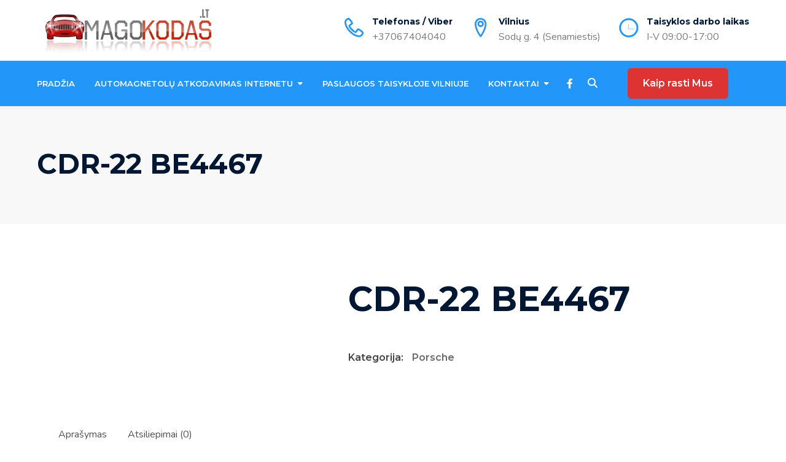

--- FILE ---
content_type: text/html; charset=UTF-8
request_url: https://magokodas.lt/product/cdr-22-be4467/
body_size: 20929
content:




<!DOCTYPE html>
<html lang="lt-LT">
<head>
 
  <meta charset="UTF-8">
  <meta name="viewport" content="width=device-width, initial-scale=1">
  <link rel="profile" href="http://gmpg.org/xfn/11">

  <title>CDR-22 BE4467 &#8211; Magokodas.lt</title>
<meta name='robots' content='max-image-preview:large' />
<link rel='dns-prefetch' href='//www.googletagmanager.com' />
<link rel='dns-prefetch' href='//fonts.googleapis.com' />
<link rel="alternate" type="application/rss+xml" title="Magokodas.lt &raquo; Įrašų RSS srautas" href="https://magokodas.lt/feed/" />
<link rel="alternate" type="application/rss+xml" title="Magokodas.lt &raquo; Komentarų RSS srautas" href="https://magokodas.lt/comments/feed/" />
<link rel="alternate" type="application/rss+xml" title="Magokodas.lt &raquo; Įrašo „CDR-22 BE4467“ komentarų RSS srautas" href="https://magokodas.lt/product/cdr-22-be4467/feed/" />
<link rel="alternate" title="oEmbed (JSON)" type="application/json+oembed" href="https://magokodas.lt/wp-json/oembed/1.0/embed?url=https%3A%2F%2Fmagokodas.lt%2Fproduct%2Fcdr-22-be4467%2F" />
<link rel="alternate" title="oEmbed (XML)" type="text/xml+oembed" href="https://magokodas.lt/wp-json/oembed/1.0/embed?url=https%3A%2F%2Fmagokodas.lt%2Fproduct%2Fcdr-22-be4467%2F&#038;format=xml" />
<style id='wp-img-auto-sizes-contain-inline-css' type='text/css'>
img:is([sizes=auto i],[sizes^="auto," i]){contain-intrinsic-size:3000px 1500px}
/*# sourceURL=wp-img-auto-sizes-contain-inline-css */
</style>

<style id='wp-emoji-styles-inline-css' type='text/css'>

	img.wp-smiley, img.emoji {
		display: inline !important;
		border: none !important;
		box-shadow: none !important;
		height: 1em !important;
		width: 1em !important;
		margin: 0 0.07em !important;
		vertical-align: -0.1em !important;
		background: none !important;
		padding: 0 !important;
	}
/*# sourceURL=wp-emoji-styles-inline-css */
</style>
<link rel='stylesheet' id='wp-block-library-css' href='https://magokodas.lt/wp-includes/css/dist/block-library/style.min.css?ver=6.9' type='text/css' media='all' />
<style id='wp-block-library-theme-inline-css' type='text/css'>
.wp-block-audio :where(figcaption){color:#555;font-size:13px;text-align:center}.is-dark-theme .wp-block-audio :where(figcaption){color:#ffffffa6}.wp-block-audio{margin:0 0 1em}.wp-block-code{border:1px solid #ccc;border-radius:4px;font-family:Menlo,Consolas,monaco,monospace;padding:.8em 1em}.wp-block-embed :where(figcaption){color:#555;font-size:13px;text-align:center}.is-dark-theme .wp-block-embed :where(figcaption){color:#ffffffa6}.wp-block-embed{margin:0 0 1em}.blocks-gallery-caption{color:#555;font-size:13px;text-align:center}.is-dark-theme .blocks-gallery-caption{color:#ffffffa6}:root :where(.wp-block-image figcaption){color:#555;font-size:13px;text-align:center}.is-dark-theme :root :where(.wp-block-image figcaption){color:#ffffffa6}.wp-block-image{margin:0 0 1em}.wp-block-pullquote{border-bottom:4px solid;border-top:4px solid;color:currentColor;margin-bottom:1.75em}.wp-block-pullquote :where(cite),.wp-block-pullquote :where(footer),.wp-block-pullquote__citation{color:currentColor;font-size:.8125em;font-style:normal;text-transform:uppercase}.wp-block-quote{border-left:.25em solid;margin:0 0 1.75em;padding-left:1em}.wp-block-quote cite,.wp-block-quote footer{color:currentColor;font-size:.8125em;font-style:normal;position:relative}.wp-block-quote:where(.has-text-align-right){border-left:none;border-right:.25em solid;padding-left:0;padding-right:1em}.wp-block-quote:where(.has-text-align-center){border:none;padding-left:0}.wp-block-quote.is-large,.wp-block-quote.is-style-large,.wp-block-quote:where(.is-style-plain){border:none}.wp-block-search .wp-block-search__label{font-weight:700}.wp-block-search__button{border:1px solid #ccc;padding:.375em .625em}:where(.wp-block-group.has-background){padding:1.25em 2.375em}.wp-block-separator.has-css-opacity{opacity:.4}.wp-block-separator{border:none;border-bottom:2px solid;margin-left:auto;margin-right:auto}.wp-block-separator.has-alpha-channel-opacity{opacity:1}.wp-block-separator:not(.is-style-wide):not(.is-style-dots){width:100px}.wp-block-separator.has-background:not(.is-style-dots){border-bottom:none;height:1px}.wp-block-separator.has-background:not(.is-style-wide):not(.is-style-dots){height:2px}.wp-block-table{margin:0 0 1em}.wp-block-table td,.wp-block-table th{word-break:normal}.wp-block-table :where(figcaption){color:#555;font-size:13px;text-align:center}.is-dark-theme .wp-block-table :where(figcaption){color:#ffffffa6}.wp-block-video :where(figcaption){color:#555;font-size:13px;text-align:center}.is-dark-theme .wp-block-video :where(figcaption){color:#ffffffa6}.wp-block-video{margin:0 0 1em}:root :where(.wp-block-template-part.has-background){margin-bottom:0;margin-top:0;padding:1.25em 2.375em}
/*# sourceURL=/wp-includes/css/dist/block-library/theme.min.css */
</style>
<style id='classic-theme-styles-inline-css' type='text/css'>
/*! This file is auto-generated */
.wp-block-button__link{color:#fff;background-color:#32373c;border-radius:9999px;box-shadow:none;text-decoration:none;padding:calc(.667em + 2px) calc(1.333em + 2px);font-size:1.125em}.wp-block-file__button{background:#32373c;color:#fff;text-decoration:none}
/*# sourceURL=/wp-includes/css/classic-themes.min.css */
</style>
<style id='global-styles-inline-css' type='text/css'>
:root{--wp--preset--aspect-ratio--square: 1;--wp--preset--aspect-ratio--4-3: 4/3;--wp--preset--aspect-ratio--3-4: 3/4;--wp--preset--aspect-ratio--3-2: 3/2;--wp--preset--aspect-ratio--2-3: 2/3;--wp--preset--aspect-ratio--16-9: 16/9;--wp--preset--aspect-ratio--9-16: 9/16;--wp--preset--color--black: #000000;--wp--preset--color--cyan-bluish-gray: #abb8c3;--wp--preset--color--white: #ffffff;--wp--preset--color--pale-pink: #f78da7;--wp--preset--color--vivid-red: #cf2e2e;--wp--preset--color--luminous-vivid-orange: #ff6900;--wp--preset--color--luminous-vivid-amber: #fcb900;--wp--preset--color--light-green-cyan: #7bdcb5;--wp--preset--color--vivid-green-cyan: #00d084;--wp--preset--color--pale-cyan-blue: #8ed1fc;--wp--preset--color--vivid-cyan-blue: #0693e3;--wp--preset--color--vivid-purple: #9b51e0;--wp--preset--gradient--vivid-cyan-blue-to-vivid-purple: linear-gradient(135deg,rgb(6,147,227) 0%,rgb(155,81,224) 100%);--wp--preset--gradient--light-green-cyan-to-vivid-green-cyan: linear-gradient(135deg,rgb(122,220,180) 0%,rgb(0,208,130) 100%);--wp--preset--gradient--luminous-vivid-amber-to-luminous-vivid-orange: linear-gradient(135deg,rgb(252,185,0) 0%,rgb(255,105,0) 100%);--wp--preset--gradient--luminous-vivid-orange-to-vivid-red: linear-gradient(135deg,rgb(255,105,0) 0%,rgb(207,46,46) 100%);--wp--preset--gradient--very-light-gray-to-cyan-bluish-gray: linear-gradient(135deg,rgb(238,238,238) 0%,rgb(169,184,195) 100%);--wp--preset--gradient--cool-to-warm-spectrum: linear-gradient(135deg,rgb(74,234,220) 0%,rgb(151,120,209) 20%,rgb(207,42,186) 40%,rgb(238,44,130) 60%,rgb(251,105,98) 80%,rgb(254,248,76) 100%);--wp--preset--gradient--blush-light-purple: linear-gradient(135deg,rgb(255,206,236) 0%,rgb(152,150,240) 100%);--wp--preset--gradient--blush-bordeaux: linear-gradient(135deg,rgb(254,205,165) 0%,rgb(254,45,45) 50%,rgb(107,0,62) 100%);--wp--preset--gradient--luminous-dusk: linear-gradient(135deg,rgb(255,203,112) 0%,rgb(199,81,192) 50%,rgb(65,88,208) 100%);--wp--preset--gradient--pale-ocean: linear-gradient(135deg,rgb(255,245,203) 0%,rgb(182,227,212) 50%,rgb(51,167,181) 100%);--wp--preset--gradient--electric-grass: linear-gradient(135deg,rgb(202,248,128) 0%,rgb(113,206,126) 100%);--wp--preset--gradient--midnight: linear-gradient(135deg,rgb(2,3,129) 0%,rgb(40,116,252) 100%);--wp--preset--font-size--small: 13px;--wp--preset--font-size--medium: 20px;--wp--preset--font-size--large: 36px;--wp--preset--font-size--x-large: 42px;--wp--preset--spacing--20: 0.44rem;--wp--preset--spacing--30: 0.67rem;--wp--preset--spacing--40: 1rem;--wp--preset--spacing--50: 1.5rem;--wp--preset--spacing--60: 2.25rem;--wp--preset--spacing--70: 3.38rem;--wp--preset--spacing--80: 5.06rem;--wp--preset--shadow--natural: 6px 6px 9px rgba(0, 0, 0, 0.2);--wp--preset--shadow--deep: 12px 12px 50px rgba(0, 0, 0, 0.4);--wp--preset--shadow--sharp: 6px 6px 0px rgba(0, 0, 0, 0.2);--wp--preset--shadow--outlined: 6px 6px 0px -3px rgb(255, 255, 255), 6px 6px rgb(0, 0, 0);--wp--preset--shadow--crisp: 6px 6px 0px rgb(0, 0, 0);}:where(.is-layout-flex){gap: 0.5em;}:where(.is-layout-grid){gap: 0.5em;}body .is-layout-flex{display: flex;}.is-layout-flex{flex-wrap: wrap;align-items: center;}.is-layout-flex > :is(*, div){margin: 0;}body .is-layout-grid{display: grid;}.is-layout-grid > :is(*, div){margin: 0;}:where(.wp-block-columns.is-layout-flex){gap: 2em;}:where(.wp-block-columns.is-layout-grid){gap: 2em;}:where(.wp-block-post-template.is-layout-flex){gap: 1.25em;}:where(.wp-block-post-template.is-layout-grid){gap: 1.25em;}.has-black-color{color: var(--wp--preset--color--black) !important;}.has-cyan-bluish-gray-color{color: var(--wp--preset--color--cyan-bluish-gray) !important;}.has-white-color{color: var(--wp--preset--color--white) !important;}.has-pale-pink-color{color: var(--wp--preset--color--pale-pink) !important;}.has-vivid-red-color{color: var(--wp--preset--color--vivid-red) !important;}.has-luminous-vivid-orange-color{color: var(--wp--preset--color--luminous-vivid-orange) !important;}.has-luminous-vivid-amber-color{color: var(--wp--preset--color--luminous-vivid-amber) !important;}.has-light-green-cyan-color{color: var(--wp--preset--color--light-green-cyan) !important;}.has-vivid-green-cyan-color{color: var(--wp--preset--color--vivid-green-cyan) !important;}.has-pale-cyan-blue-color{color: var(--wp--preset--color--pale-cyan-blue) !important;}.has-vivid-cyan-blue-color{color: var(--wp--preset--color--vivid-cyan-blue) !important;}.has-vivid-purple-color{color: var(--wp--preset--color--vivid-purple) !important;}.has-black-background-color{background-color: var(--wp--preset--color--black) !important;}.has-cyan-bluish-gray-background-color{background-color: var(--wp--preset--color--cyan-bluish-gray) !important;}.has-white-background-color{background-color: var(--wp--preset--color--white) !important;}.has-pale-pink-background-color{background-color: var(--wp--preset--color--pale-pink) !important;}.has-vivid-red-background-color{background-color: var(--wp--preset--color--vivid-red) !important;}.has-luminous-vivid-orange-background-color{background-color: var(--wp--preset--color--luminous-vivid-orange) !important;}.has-luminous-vivid-amber-background-color{background-color: var(--wp--preset--color--luminous-vivid-amber) !important;}.has-light-green-cyan-background-color{background-color: var(--wp--preset--color--light-green-cyan) !important;}.has-vivid-green-cyan-background-color{background-color: var(--wp--preset--color--vivid-green-cyan) !important;}.has-pale-cyan-blue-background-color{background-color: var(--wp--preset--color--pale-cyan-blue) !important;}.has-vivid-cyan-blue-background-color{background-color: var(--wp--preset--color--vivid-cyan-blue) !important;}.has-vivid-purple-background-color{background-color: var(--wp--preset--color--vivid-purple) !important;}.has-black-border-color{border-color: var(--wp--preset--color--black) !important;}.has-cyan-bluish-gray-border-color{border-color: var(--wp--preset--color--cyan-bluish-gray) !important;}.has-white-border-color{border-color: var(--wp--preset--color--white) !important;}.has-pale-pink-border-color{border-color: var(--wp--preset--color--pale-pink) !important;}.has-vivid-red-border-color{border-color: var(--wp--preset--color--vivid-red) !important;}.has-luminous-vivid-orange-border-color{border-color: var(--wp--preset--color--luminous-vivid-orange) !important;}.has-luminous-vivid-amber-border-color{border-color: var(--wp--preset--color--luminous-vivid-amber) !important;}.has-light-green-cyan-border-color{border-color: var(--wp--preset--color--light-green-cyan) !important;}.has-vivid-green-cyan-border-color{border-color: var(--wp--preset--color--vivid-green-cyan) !important;}.has-pale-cyan-blue-border-color{border-color: var(--wp--preset--color--pale-cyan-blue) !important;}.has-vivid-cyan-blue-border-color{border-color: var(--wp--preset--color--vivid-cyan-blue) !important;}.has-vivid-purple-border-color{border-color: var(--wp--preset--color--vivid-purple) !important;}.has-vivid-cyan-blue-to-vivid-purple-gradient-background{background: var(--wp--preset--gradient--vivid-cyan-blue-to-vivid-purple) !important;}.has-light-green-cyan-to-vivid-green-cyan-gradient-background{background: var(--wp--preset--gradient--light-green-cyan-to-vivid-green-cyan) !important;}.has-luminous-vivid-amber-to-luminous-vivid-orange-gradient-background{background: var(--wp--preset--gradient--luminous-vivid-amber-to-luminous-vivid-orange) !important;}.has-luminous-vivid-orange-to-vivid-red-gradient-background{background: var(--wp--preset--gradient--luminous-vivid-orange-to-vivid-red) !important;}.has-very-light-gray-to-cyan-bluish-gray-gradient-background{background: var(--wp--preset--gradient--very-light-gray-to-cyan-bluish-gray) !important;}.has-cool-to-warm-spectrum-gradient-background{background: var(--wp--preset--gradient--cool-to-warm-spectrum) !important;}.has-blush-light-purple-gradient-background{background: var(--wp--preset--gradient--blush-light-purple) !important;}.has-blush-bordeaux-gradient-background{background: var(--wp--preset--gradient--blush-bordeaux) !important;}.has-luminous-dusk-gradient-background{background: var(--wp--preset--gradient--luminous-dusk) !important;}.has-pale-ocean-gradient-background{background: var(--wp--preset--gradient--pale-ocean) !important;}.has-electric-grass-gradient-background{background: var(--wp--preset--gradient--electric-grass) !important;}.has-midnight-gradient-background{background: var(--wp--preset--gradient--midnight) !important;}.has-small-font-size{font-size: var(--wp--preset--font-size--small) !important;}.has-medium-font-size{font-size: var(--wp--preset--font-size--medium) !important;}.has-large-font-size{font-size: var(--wp--preset--font-size--large) !important;}.has-x-large-font-size{font-size: var(--wp--preset--font-size--x-large) !important;}
:where(.wp-block-post-template.is-layout-flex){gap: 1.25em;}:where(.wp-block-post-template.is-layout-grid){gap: 1.25em;}
:where(.wp-block-term-template.is-layout-flex){gap: 1.25em;}:where(.wp-block-term-template.is-layout-grid){gap: 1.25em;}
:where(.wp-block-columns.is-layout-flex){gap: 2em;}:where(.wp-block-columns.is-layout-grid){gap: 2em;}
:root :where(.wp-block-pullquote){font-size: 1.5em;line-height: 1.6;}
/*# sourceURL=global-styles-inline-css */
</style>
<link rel='stylesheet' id='woo-custom-related-products-css' href='https://magokodas.lt/wp-content/plugins/woo-custom-related-products/public/css/woo-custom-related-products-public.css' type='text/css' media='all' />
<link rel='stylesheet' id='photoswipe-css' href='https://magokodas.lt/wp-content/plugins/woocommerce/assets/css/photoswipe/photoswipe.min.css?ver=10.4.3' type='text/css' media='all' />
<link rel='stylesheet' id='photoswipe-default-skin-css' href='https://magokodas.lt/wp-content/plugins/woocommerce/assets/css/photoswipe/default-skin/default-skin.min.css?ver=10.4.3' type='text/css' media='all' />
<link rel='stylesheet' id='woocommerce-layout-css' href='https://magokodas.lt/wp-content/plugins/woocommerce/assets/css/woocommerce-layout.css?ver=10.4.3' type='text/css' media='all' />
<link rel='stylesheet' id='woocommerce-smallscreen-css' href='https://magokodas.lt/wp-content/plugins/woocommerce/assets/css/woocommerce-smallscreen.css?ver=10.4.3' type='text/css' media='only screen and (max-width: 768px)' />
<link rel='stylesheet' id='woocommerce-general-css' href='https://magokodas.lt/wp-content/plugins/woocommerce/assets/css/woocommerce.css?ver=10.4.3' type='text/css' media='all' />
<style id='woocommerce-inline-inline-css' type='text/css'>
.woocommerce form .form-row .required { visibility: visible; }
/*# sourceURL=woocommerce-inline-inline-css */
</style>
<link rel='stylesheet' id='qtip2css-css' href='https://magokodas.lt/wp-content/plugins/wordpress-tooltips/js/qtip2/jquery.qtip.min.css?ver=6.9' type='text/css' media='all' />
<link rel='stylesheet' id='directorycss-css' href='https://magokodas.lt/wp-content/plugins/wordpress-tooltips/js/jdirectory/directory.min.css?ver=6.9' type='text/css' media='all' />
<link rel='stylesheet' id='animate-css' href='https://magokodas.lt/wp-content/themes/plumbit/css/animate.min.css?ver=6.9' type='text/css' media='all' />
<link rel='stylesheet' id='bootstrap-css' href='https://magokodas.lt/wp-content/themes/plumbit/css/bootstrap.min.css?ver=6.9' type='text/css' media='all' />
<link rel='stylesheet' id='style-css' href='https://magokodas.lt/wp-content/themes/plumbit/style.css?ver=6.9' type='text/css' media='all' />
<style id='style-inline-css' type='text/css'>
.search-toggle-mobile{
      display: none;
    }

    .header-one .logo-title-wrap img,
    .header-two .logo-title-wrap img,
    .header-three .logo-title-wrap img,
    .header-four .logo-title-wrap img,
    .header-five .logo-title-wrap img,
    .header-six .logo-title-wrap img,
    .header-seven .logo-title-wrap img,
    .header-eight .logo-title-wrap img,
    .sticky-header-wrapper .logo-wrap img {
      max-width: 1000px;
    }
    

    .mobile-logo a img {
      max-width: 120px;
    }
    
.cart-icon{
      display: none;
    }
.cart-icon-mobile{
      display: none;
    }
.shop-content ul.products li.product, .shop-content .woocommerce-page ul.products li.product {
      width: 30.8%;
    }

    @media screen and (max-width: 800px){
      .shop-content .woocommerce ul.products li.product, .shop-content .woocommerce-page ul.products li.product {
        width: 100%;
      }
    }
 .entry-meta .comments-link{
      display: none;
    }
/*# sourceURL=style-inline-css */
</style>
<link rel='stylesheet' id='fontawesome-css' href='https://magokodas.lt/wp-content/themes/plumbit/css/fontawesome.min.css?ver=6.9' type='text/css' media='all' />
<link rel='stylesheet' id='hamburgers-css' href='https://magokodas.lt/wp-content/themes/plumbit/css/hamburgers.min.css?ver=6.9' type='text/css' media='all' />
<link rel='stylesheet' id='ionicons-css' href='https://magokodas.lt/wp-content/themes/plumbit/css/ionicons.min.css?ver=6.9' type='text/css' media='all' />
<link rel='stylesheet' id='izimodal-css' href='https://magokodas.lt/wp-content/themes/plumbit/css/iziModal.min.css?ver=6.9' type='text/css' media='all' />
<link rel='stylesheet' id='justifiedgallery-css' href='https://magokodas.lt/wp-content/themes/plumbit/css/justifiedGallery.min.css?ver=6.9' type='text/css' media='all' />
<link rel='stylesheet' id='lity-css' href='https://magokodas.lt/wp-content/themes/plumbit/css/lity.min.css?ver=6.9' type='text/css' media='all' />
<link rel='stylesheet' id='plumb-icon-css' href='https://magokodas.lt/wp-content/themes/plumbit/css/plumbit-icon.min.css?ver=6.9' type='text/css' media='all' />
<link rel='stylesheet' id='slick-css' href='https://magokodas.lt/wp-content/themes/plumbit/css/slick.min.css?ver=6.9' type='text/css' media='all' />
<link rel='stylesheet' id='stroke-css' href='https://magokodas.lt/wp-content/themes/plumbit/css/stroke.min.css?ver=6.9' type='text/css' media='all' />
<link rel='stylesheet' id='linearicons-css' href='https://magokodas.lt/wp-content/themes/plumbit/css/linear-icons.min.css?ver=6.9' type='text/css' media='all' />
<link rel='stylesheet' id='themify-css' href='https://magokodas.lt/wp-content/themes/plumbit/css/themify.min.css?ver=6.9' type='text/css' media='all' />
<link rel='stylesheet' id='beforeafter-css' href='https://magokodas.lt/wp-content/themes/plumbit/css/beforeafter.min.css?ver=6.9' type='text/css' media='all' />
<link rel='stylesheet' id='web-element-css' href='https://magokodas.lt/wp-content/themes/plumbit/css/web-element.min.css?ver=6.9' type='text/css' media='all' />
<link rel='stylesheet' id='google-fonts-css' href='https://fonts.googleapis.com/css?family=Nunito%3A400%2C600%2C700%2C800%2C900%7CMontserrat%3A400%2C500%2C600%2C700&#038;subset=latin%2Clatin-ext&#038;display=swap' type='text/css' media='all' />
<link rel='stylesheet' id='e-woocommerce-notices-css' href='https://magokodas.lt/wp-content/plugins/elementor-pro/assets/css/woocommerce-notices.min.css?ver=3.34.0' type='text/css' media='all' />
<script type="text/javascript" src="https://magokodas.lt/wp-includes/js/dist/hooks.min.js?ver=dd5603f07f9220ed27f1" id="wp-hooks-js"></script>
<script type="text/javascript" id="say-what-js-js-extra">
/* <![CDATA[ */
var say_what_data = {"replacements":[]};
//# sourceURL=say-what-js-js-extra
/* ]]> */
</script>
<script type="text/javascript" src="https://magokodas.lt/wp-content/plugins/say-what/assets/build/frontend.js?ver=fd31684c45e4d85aeb4e" id="say-what-js-js"></script>
<script type="text/javascript" src="https://magokodas.lt/wp-includes/js/jquery/jquery.min.js?ver=3.7.1" id="jquery-core-js"></script>
<script type="text/javascript" src="https://magokodas.lt/wp-includes/js/jquery/jquery-migrate.min.js?ver=3.4.1" id="jquery-migrate-js"></script>
<script type="text/javascript" src="https://magokodas.lt/wp-content/plugins/woo-custom-related-products/public/js/woo-custom-related-products-public.js" id="woo-custom-related-products-js"></script>
<script type="text/javascript" src="https://magokodas.lt/wp-content/plugins/woocommerce/assets/js/jquery-blockui/jquery.blockUI.min.js?ver=2.7.0-wc.10.4.3" id="wc-jquery-blockui-js" defer="defer" data-wp-strategy="defer"></script>
<script type="text/javascript" id="wc-add-to-cart-js-extra">
/* <![CDATA[ */
var wc_add_to_cart_params = {"ajax_url":"/wp-admin/admin-ajax.php","wc_ajax_url":"/?wc-ajax=%%endpoint%%","i18n_view_cart":"Krep\u0161elis","cart_url":"https://magokodas.lt/krepselis/","is_cart":"","cart_redirect_after_add":"yes"};
//# sourceURL=wc-add-to-cart-js-extra
/* ]]> */
</script>
<script type="text/javascript" src="https://magokodas.lt/wp-content/plugins/woocommerce/assets/js/frontend/add-to-cart.min.js?ver=10.4.3" id="wc-add-to-cart-js" defer="defer" data-wp-strategy="defer"></script>
<script type="text/javascript" src="https://magokodas.lt/wp-content/plugins/woocommerce/assets/js/zoom/jquery.zoom.min.js?ver=1.7.21-wc.10.4.3" id="wc-zoom-js" defer="defer" data-wp-strategy="defer"></script>
<script type="text/javascript" src="https://magokodas.lt/wp-content/plugins/woocommerce/assets/js/flexslider/jquery.flexslider.min.js?ver=2.7.2-wc.10.4.3" id="wc-flexslider-js" defer="defer" data-wp-strategy="defer"></script>
<script type="text/javascript" src="https://magokodas.lt/wp-content/plugins/woocommerce/assets/js/photoswipe/photoswipe.min.js?ver=4.1.1-wc.10.4.3" id="wc-photoswipe-js" defer="defer" data-wp-strategy="defer"></script>
<script type="text/javascript" src="https://magokodas.lt/wp-content/plugins/woocommerce/assets/js/photoswipe/photoswipe-ui-default.min.js?ver=4.1.1-wc.10.4.3" id="wc-photoswipe-ui-default-js" defer="defer" data-wp-strategy="defer"></script>
<script type="text/javascript" id="wc-single-product-js-extra">
/* <![CDATA[ */
var wc_single_product_params = {"i18n_required_rating_text":"Pasirinkite \u012fvertinim\u0105","i18n_rating_options":["1 i\u0161 5 \u017evaig\u017edu\u010di\u0173","2 i\u0161 5 \u017evaig\u017edu\u010di\u0173","3 i\u0161 5 \u017evaig\u017edu\u010di\u0173","4 i\u0161 5 \u017evaig\u017edu\u010di\u0173","5 i\u0161 5 \u017evaig\u017edu\u010di\u0173"],"i18n_product_gallery_trigger_text":"View full-screen image gallery","review_rating_required":"no","flexslider":{"rtl":false,"animation":"slide","smoothHeight":true,"directionNav":false,"controlNav":"thumbnails","slideshow":false,"animationSpeed":500,"animationLoop":false,"allowOneSlide":false},"zoom_enabled":"1","zoom_options":[],"photoswipe_enabled":"1","photoswipe_options":{"shareEl":false,"closeOnScroll":false,"history":false,"hideAnimationDuration":0,"showAnimationDuration":0},"flexslider_enabled":"1"};
//# sourceURL=wc-single-product-js-extra
/* ]]> */
</script>
<script type="text/javascript" src="https://magokodas.lt/wp-content/plugins/woocommerce/assets/js/frontend/single-product.min.js?ver=10.4.3" id="wc-single-product-js" defer="defer" data-wp-strategy="defer"></script>
<script type="text/javascript" src="https://magokodas.lt/wp-content/plugins/woocommerce/assets/js/js-cookie/js.cookie.min.js?ver=2.1.4-wc.10.4.3" id="wc-js-cookie-js" defer="defer" data-wp-strategy="defer"></script>
<script type="text/javascript" id="woocommerce-js-extra">
/* <![CDATA[ */
var woocommerce_params = {"ajax_url":"/wp-admin/admin-ajax.php","wc_ajax_url":"/?wc-ajax=%%endpoint%%","i18n_password_show":"Rodyti slapta\u017eod\u012f","i18n_password_hide":"Sl\u0117pti slapta\u017eod\u012f"};
//# sourceURL=woocommerce-js-extra
/* ]]> */
</script>
<script type="text/javascript" src="https://magokodas.lt/wp-content/plugins/woocommerce/assets/js/frontend/woocommerce.min.js?ver=10.4.3" id="woocommerce-js" defer="defer" data-wp-strategy="defer"></script>
<script type="text/javascript" src="https://magokodas.lt/wp-content/plugins/wordpress-tooltips/js/qtip2/jquery.qtip.min.js?ver=6.9" id="qtip2js-js"></script>
<script type="text/javascript" src="https://magokodas.lt/wp-content/plugins/wordpress-tooltips/js/jdirectory/jquery.directory.min.js?ver=6.9" id="directoryjs-js"></script>

<!-- Google tag (gtag.js) snippet added by Site Kit -->
<!-- Google Analytics snippet added by Site Kit -->
<script type="text/javascript" src="https://www.googletagmanager.com/gtag/js?id=GT-W6JZRZC" id="google_gtagjs-js" async></script>
<script type="text/javascript" id="google_gtagjs-js-after">
/* <![CDATA[ */
window.dataLayer = window.dataLayer || [];function gtag(){dataLayer.push(arguments);}
gtag("set","linker",{"domains":["magokodas.lt"]});
gtag("js", new Date());
gtag("set", "developer_id.dZTNiMT", true);
gtag("config", "GT-W6JZRZC", {"googlesitekit_post_type":"product"});
//# sourceURL=google_gtagjs-js-after
/* ]]> */
</script>
<link rel="https://api.w.org/" href="https://magokodas.lt/wp-json/" /><link rel="alternate" title="JSON" type="application/json" href="https://magokodas.lt/wp-json/wp/v2/product/3849" /><link rel="EditURI" type="application/rsd+xml" title="RSD" href="https://magokodas.lt/xmlrpc.php?rsd" />
<meta name="generator" content="WordPress 6.9" />
<meta name="generator" content="WooCommerce 10.4.3" />
<link rel="canonical" href="https://magokodas.lt/product/cdr-22-be4467/" />
<link rel='shortlink' href='https://magokodas.lt/?p=3849' />
	<link rel="preconnect" href="https://fonts.googleapis.com">
	<link rel="preconnect" href="https://fonts.gstatic.com">
	<meta name="generator" content="Site Kit by Google 1.170.0" /> 	<script type="text/javascript">	
	if(typeof jQuery=='undefined')
	{
		document.write('<'+'script src="https://magokodas.lt/wp-content/plugins//wordpress-tooltips/js/qtip/jquery.js" type="text/javascript"></'+'script>');
	}
	</script>
	<script type="text/javascript">

	function toolTips(whichID,theTipContent)
	{
    		theTipContent = theTipContent.replace('[[[[[','');
    		theTipContent = theTipContent.replace(']]]]]','');
    		theTipContent = theTipContent.replace('@@@@','');
    		theTipContent = theTipContent.replace('####','');
    		theTipContent = theTipContent.replace('%%%%','');
    		theTipContent = theTipContent.replace('//##','');
    		theTipContent = theTipContent.replace('##]]','');
    		    		    		    		
			jQuery(whichID).qtip
			(
				{
					content:
					{
						text:theTipContent,
												
					},
   					style:
   					{
   					   						classes:' qtip-dark wordpress-tooltip-free qtip-rounded qtip-shadow tipscale'
    				},
    				position:
    				{
    					viewport: jQuery(window),
    					my: 'bottom center',
    					at: 'top center'
    				},
					show:'mouseover',
					hide: { fixed: true, delay: 200 }
				}
			)
	}
</script>
	
	<style type="text/css">
	.tooltips_table .tooltipsall
	{
		border-bottom:none !important;
	}
	.tooltips_table span {
    color: inherit !important;
	}
	.qtip-content .tooltipsall
	{
		border-bottom:none !important;
		color: inherit !important;
	}
	
		.tooltipsincontent
	{
		border-bottom:2px dotted #888;	
	}

	.tooltipsPopupCreditLink a
	{
		color:gray;
	}	
	</style>
			<style type="text/css">
			.navitems a
			{
				text-decoration: none !important;
			}
		</style>
		<meta name="ti-site-data" content="[base64]" />	<noscript><style>.woocommerce-product-gallery{ opacity: 1 !important; }</style></noscript>
	<meta name="generator" content="Elementor 3.34.1; features: additional_custom_breakpoints; settings: css_print_method-external, google_font-enabled, font_display-auto">
<style type="text/css">.recentcomments a{display:inline !important;padding:0 !important;margin:0 !important;}</style>			<style>
				.e-con.e-parent:nth-of-type(n+4):not(.e-lazyloaded):not(.e-no-lazyload),
				.e-con.e-parent:nth-of-type(n+4):not(.e-lazyloaded):not(.e-no-lazyload) * {
					background-image: none !important;
				}
				@media screen and (max-height: 1024px) {
					.e-con.e-parent:nth-of-type(n+3):not(.e-lazyloaded):not(.e-no-lazyload),
					.e-con.e-parent:nth-of-type(n+3):not(.e-lazyloaded):not(.e-no-lazyload) * {
						background-image: none !important;
					}
				}
				@media screen and (max-height: 640px) {
					.e-con.e-parent:nth-of-type(n+2):not(.e-lazyloaded):not(.e-no-lazyload),
					.e-con.e-parent:nth-of-type(n+2):not(.e-lazyloaded):not(.e-no-lazyload) * {
						background-image: none !important;
					}
				}
			</style>
			
<!-- Google Tag Manager snippet added by Site Kit -->
<script type="text/javascript">
/* <![CDATA[ */

			( function( w, d, s, l, i ) {
				w[l] = w[l] || [];
				w[l].push( {'gtm.start': new Date().getTime(), event: 'gtm.js'} );
				var f = d.getElementsByTagName( s )[0],
					j = d.createElement( s ), dl = l != 'dataLayer' ? '&l=' + l : '';
				j.async = true;
				j.src = 'https://www.googletagmanager.com/gtm.js?id=' + i + dl;
				f.parentNode.insertBefore( j, f );
			} )( window, document, 'script', 'dataLayer', 'GTM-P8VDZQ8J' );
			
/* ]]> */
</script>

<!-- End Google Tag Manager snippet added by Site Kit -->
<link rel="icon" href="https://magokodas.lt/wp-content/uploads/2022/05/cropped-magokodas.lt_-32x32.png" sizes="32x32" />
<link rel="icon" href="https://magokodas.lt/wp-content/uploads/2022/05/cropped-magokodas.lt_-192x192.png" sizes="192x192" />
<link rel="apple-touch-icon" href="https://magokodas.lt/wp-content/uploads/2022/05/cropped-magokodas.lt_-180x180.png" />
<meta name="msapplication-TileImage" content="https://magokodas.lt/wp-content/uploads/2022/05/cropped-magokodas.lt_-270x270.png" />
	<style id="egf-frontend-styles" type="text/css">
		p {} h1 {} h2 {} h3 {} h4 {} h5 {} h6 {} 	</style>
	</head>

<body class="wp-singular product-template-default single single-product postid-3849 wp-custom-logo wp-embed-responsive wp-theme-plumbit theme-plumbit woocommerce woocommerce-page woocommerce-no-js ally-default no-sidebar e-wc-message-notice elementor-default elementor-kit-4287">

  
  <div id="page" class="hfeed site">
    <a class="skip-link screen-reader-text" href="#main-content">Skip to content</a>


    <header class="site-header">

      
<div class="header-eight">

    <div class="header-eight-top container-fluid">
        <div class="container header-logo-contact-container">

            <div class="row header-logo-contact-row">

                <div class="logo-title-wrap">

                    <div class="logo-wrap">
                    
                            <a href="https://magokodas.lt/">
                            <img width="285" height="72" src="https://magokodas.lt/wp-content/uploads/2022/05/magokodas.lt_.png" class="attachment-full size-full" alt="" decoding="async" />                        </a>

                        
            </div>

                    
                </div>

                <div class="contact-wrapper">

                                            <div class="header-contact-info icon-contact-item call-info">
                            <div class="icon-wrapper">
                                                                    <i class="lnr lnr-phone-handset"></i>
                                                            </div>
                            <div class="hcontact-info">
                                <h6>Telefonas / Viber</h6><p><a href="tel:+37067404040">+37067404040</a></p>                            </div>
                        </div>
                    
                                            <div class="header-contact-info icon-contact-item address-info">
                            <div class="icon-wrapper">
                                                                    <i class="lnr lnr-map-marker"></i>
                                                            </div>
                            <div class="hcontact-info">
                                <h6>Vilnius</h6><p>Sodų g. 4 (Senamiestis)</p>                            </div>
                        </div>
                    
                                            <div class="header-contact-info icon-contact-item openhrs-info">
                            <div class="icon-wrapper">
                                                                    <i class="ti-time"></i>
                                                            </div>
                            <div class="hcontact-info">
                                <h6>Taisyklos darbo laikas</h6><p>I-V 09:00-17:00</p>                            </div>
                        </div>
                    
                </div>

            </div>

        </div>

    </div>


    <div class="header-eight-bottom container-fluid">
        <div class="container header-menu-container">
            <div class="row header-menu-row">


                                        <!-- Main Navigation -->

                        <div class="navigation-wrap">

                            <div class="main-navigation">
                                <nav class="navbar navbar-expand-lg navbar-expand-md stroke">
                                    <ul id="menu-virsutinis-1" class="navbar-nav stronghold-menu"><li class="menu-item menu-item-type-post_type menu-item-object-page menu-item-home "><a href="https://magokodas.lt/">Pradžia</a></li>
<li class="menu-item menu-item-type-post_type menu-item-object-page menu-item-home menu-item-has-children "><a href="https://magokodas.lt/">Automagnetolų atkodavimas internetu</a>
<ul class="sub-menu">
	<li class="menu-item menu-item-type-post_type menu-item-object-page "><a href="https://magokodas.lt/volkswagen-magnetolos-kodas/">Volkswagen magnetolos kodas</a></li>
	<li class="menu-item menu-item-type-post_type menu-item-object-page "><a href="https://magokodas.lt/audi-magnetolos-kodas/">Audi magnetolos kodas</a></li>
	<li class="menu-item menu-item-type-post_type menu-item-object-page "><a href="https://magokodas.lt/skoda-magnetolos-kodas/">Škoda magnetolos kodas</a></li>
	<li class="menu-item menu-item-type-post_type menu-item-object-page "><a href="https://magokodas.lt/ford-automagnetolos-kodas/">Ford automagnetolos kodas</a></li>
	<li class="menu-item menu-item-type-post_type menu-item-object-page "><a href="https://magokodas.lt/honda-magnetolos-kodas/">Honda magnetolos kodas</a></li>
	<li class="menu-item menu-item-type-post_type menu-item-object-page "><a href="https://magokodas.lt/nissan-automagnetolos-kodas/">Nissan automagnetolos kodas</a></li>
	<li class="menu-item menu-item-type-post_type menu-item-object-page "><a href="https://magokodas.lt/dodge-magnetolos-kodas/">Dodge magnetolos kodas</a></li>
	<li class="menu-item menu-item-type-post_type menu-item-object-page "><a href="https://magokodas.lt/chrysler-magnetolos-kodas/">Chrysler magnetolos kodas</a></li>
	<li class="menu-item menu-item-type-post_type menu-item-object-page "><a href="https://magokodas.lt/toyota-radija/">Toyota Radija</a></li>
</ul>
</li>
<li class="menu-item menu-item-type-post_type menu-item-object-page "><a href="https://magokodas.lt/paslaugos/">Paslaugos Taisykloje Vilniuje</a></li>
<li class="menu-item menu-item-type-post_type menu-item-object-page menu-item-has-children "><a href="https://magokodas.lt/kontaktai/">Kontaktai</a>
<ul class="sub-menu">
	<li class="menu-item menu-item-type-post_type menu-item-object-page "><a href="https://magokodas.lt/siuntu-siuntimas-mums/">Siuntų siuntimas mums</a></li>
	<li class="menu-item menu-item-type-post_type menu-item-object-page "><a href="https://magokodas.lt/apie-mus/">Apie Mus</a></li>
	<li class="menu-item menu-item-type-post_type menu-item-object-page "><a href="https://magokodas.lt/bendradarbiavimas/">Bendradarbiavimas</a></li>
</ul>
</li>
</ul>                            </nav> <!--#site-navigation -->
                        </div>

                        <div class="nav-social">
                            <ul class="social-menu social-icons-list"><li class="social-icon"><a href="https://www.facebook.com/ProFix.lt" target="_blank" title="Facebook"></a></li></ul>                        </div>

                        <div class="hidden-sm-down nav-icons-right">
                            <span class="search-toggle nav-icon float-right search-toggle-close"><i class="fas fa-search"></i></span>

                                                     <a class="cart-icon  nav-icon float-right" href="https://magokodas.lt/krepselis/">
                                <i class="fas fa-shopping-bag"></i>
                            </a>

                        
                    </div>

                </div>

                

                <div class="header-contact-info icon-contact-item quote-btn-info">

            <a class="btn quote-link-btn float-right" href="

            https://g.page/profix-lt?share            "
                        > 


            
            Kaip rasti Mus 
        </a>

    </div>


</div>

<!-- Search Container -->
<div class="search-box-wrapper search-box-close container">
  <div class="search-box">
    <div class="search-field-wrapper"><form method="get" class="searchform" action="https://magokodas.lt/" >
  <div><label class="screen-reader-text">Search for:</label>
  <input type="text"  placeholder="Search …" value="" name="s" />
  <button type="submit"><i class="fas fa-search"></i></button>
  </div>
  </form></div></div>
</div>

</div>

</div>
</div>
<div class="masthead sticky-header-wrapper container-fluid" data-offset="0">
    <div class="container">
        <div class="row bottom-header ">

          <div class="logo-title-wrap">

            <div class="logo-wrap">
                
                        <a href="https://magokodas.lt/">
                                                    </a>

                        
            </div>

            

        </div>


        
                <!-- Main Navigation -->
                <div class="main-navigation">
                    <nav class="navbar navbar-expand-lg">

                        <ul id="menu-virsutinis-3" class="navbar-nav stronghold-menu"><li class="menu-item menu-item-type-post_type menu-item-object-page menu-item-home "><a href="https://magokodas.lt/">Pradžia</a></li>
<li class="menu-item menu-item-type-post_type menu-item-object-page menu-item-home menu-item-has-children "><a href="https://magokodas.lt/">Automagnetolų atkodavimas internetu</a>
<ul class="sub-menu">
	<li class="menu-item menu-item-type-post_type menu-item-object-page "><a href="https://magokodas.lt/volkswagen-magnetolos-kodas/">Volkswagen magnetolos kodas</a></li>
	<li class="menu-item menu-item-type-post_type menu-item-object-page "><a href="https://magokodas.lt/audi-magnetolos-kodas/">Audi magnetolos kodas</a></li>
	<li class="menu-item menu-item-type-post_type menu-item-object-page "><a href="https://magokodas.lt/skoda-magnetolos-kodas/">Škoda magnetolos kodas</a></li>
	<li class="menu-item menu-item-type-post_type menu-item-object-page "><a href="https://magokodas.lt/ford-automagnetolos-kodas/">Ford automagnetolos kodas</a></li>
	<li class="menu-item menu-item-type-post_type menu-item-object-page "><a href="https://magokodas.lt/honda-magnetolos-kodas/">Honda magnetolos kodas</a></li>
	<li class="menu-item menu-item-type-post_type menu-item-object-page "><a href="https://magokodas.lt/nissan-automagnetolos-kodas/">Nissan automagnetolos kodas</a></li>
	<li class="menu-item menu-item-type-post_type menu-item-object-page "><a href="https://magokodas.lt/dodge-magnetolos-kodas/">Dodge magnetolos kodas</a></li>
	<li class="menu-item menu-item-type-post_type menu-item-object-page "><a href="https://magokodas.lt/chrysler-magnetolos-kodas/">Chrysler magnetolos kodas</a></li>
	<li class="menu-item menu-item-type-post_type menu-item-object-page "><a href="https://magokodas.lt/toyota-radija/">Toyota Radija</a></li>
</ul>
</li>
<li class="menu-item menu-item-type-post_type menu-item-object-page "><a href="https://magokodas.lt/paslaugos/">Paslaugos Taisykloje Vilniuje</a></li>
<li class="menu-item menu-item-type-post_type menu-item-object-page menu-item-has-children "><a href="https://magokodas.lt/kontaktai/">Kontaktai</a>
<ul class="sub-menu">
	<li class="menu-item menu-item-type-post_type menu-item-object-page "><a href="https://magokodas.lt/siuntu-siuntimas-mums/">Siuntų siuntimas mums</a></li>
	<li class="menu-item menu-item-type-post_type menu-item-object-page "><a href="https://magokodas.lt/apie-mus/">Apie Mus</a></li>
	<li class="menu-item menu-item-type-post_type menu-item-object-page "><a href="https://magokodas.lt/bendradarbiavimas/">Bendradarbiavimas</a></li>
</ul>
</li>
</ul>                </nav> <!--#site-navigation -->
            </div>

                

    <div class="nav-social">
        <ul class="social-menu social-icons-list"><li class="social-icon"><a href="https://www.facebook.com/ProFix.lt" target="_blank" title="Facebook"></a></li></ul>    </div>

</div>
</div>
</div>
<div class="mobile-header">

  



<div class="container-fluid mobile-logo-area-wrapper">

  <div class="mobile-logo-area">

    <div class="logo-title-wrap">

      <!-- Mobile Logo -->
      <div class="mobile-logo">
        
            <a href="https://magokodas.lt/">
                          </a>

            
      </div>


      
    </div>


    <div class="search-icon-mobile">
      <span class="search-toggle-mobile search-toggle-close nav-icon"><i class="ti-search"></i></span>
    </div>

              
          <div class="mobile-menu-toggle top-menu-toggle">
        <button class="hamburger hamburger-collapse" type="button">
          <span class="hamburger-box">
            <span class="hamburger-inner"></span>
          </span>
        </button>
      </div>
        </div>

  <!-- Search Container -->
  <div id="search-container" class="search-box-mobile-wrapper search-box-close container">
    <div class="row">
      <div class="search-box">
        <div class="search-field-wrapper"><form method="get" class="searchform" action="https://magokodas.lt/" >
  <div><label class="screen-reader-text">Search for:</label>
  <input type="text"  placeholder="Search …" value="" name="s" />
  <button type="submit"><i class="fas fa-search"></i></button>
  </div>
  </form></div>      </div>
    </div>
  </div>




      <div class="mobile-menu-area">

              <div class="mobile-menu">
          <div class="menu-virsutinis-container"><ul id="menu-virsutinis-4" class="menu"><li class="menu-item menu-item-type-post_type menu-item-object-page menu-item-home menu-item-8079"><a href="https://magokodas.lt/">Pradžia</a></li>
<li class="menu-item menu-item-type-post_type menu-item-object-page menu-item-home menu-item-has-children menu-item-2646"><a href="https://magokodas.lt/">Automagnetolų atkodavimas internetu</a><div class="mobile-submenu-toggle"></div>
<ul class="sub-menu">
	<li class="menu-item menu-item-type-post_type menu-item-object-page menu-item-7806"><a href="https://magokodas.lt/volkswagen-magnetolos-kodas/">Volkswagen magnetolos kodas</a></li>
	<li class="menu-item menu-item-type-post_type menu-item-object-page menu-item-7798"><a href="https://magokodas.lt/audi-magnetolos-kodas/">Audi magnetolos kodas</a></li>
	<li class="menu-item menu-item-type-post_type menu-item-object-page menu-item-7805"><a href="https://magokodas.lt/skoda-magnetolos-kodas/">Škoda magnetolos kodas</a></li>
	<li class="menu-item menu-item-type-post_type menu-item-object-page menu-item-7801"><a href="https://magokodas.lt/ford-automagnetolos-kodas/">Ford automagnetolos kodas</a></li>
	<li class="menu-item menu-item-type-post_type menu-item-object-page menu-item-7802"><a href="https://magokodas.lt/honda-magnetolos-kodas/">Honda magnetolos kodas</a></li>
	<li class="menu-item menu-item-type-post_type menu-item-object-page menu-item-7804"><a href="https://magokodas.lt/nissan-automagnetolos-kodas/">Nissan automagnetolos kodas</a></li>
	<li class="menu-item menu-item-type-post_type menu-item-object-page menu-item-7800"><a href="https://magokodas.lt/dodge-magnetolos-kodas/">Dodge magnetolos kodas</a></li>
	<li class="menu-item menu-item-type-post_type menu-item-object-page menu-item-7799"><a href="https://magokodas.lt/chrysler-magnetolos-kodas/">Chrysler magnetolos kodas</a></li>
	<li class="menu-item menu-item-type-post_type menu-item-object-page menu-item-7811"><a href="https://magokodas.lt/toyota-radija/">Toyota Radija</a></li>
</ul>
</li>
<li class="menu-item menu-item-type-post_type menu-item-object-page menu-item-4645"><a href="https://magokodas.lt/paslaugos/">Paslaugos Taisykloje Vilniuje</a></li>
<li class="menu-item menu-item-type-post_type menu-item-object-page menu-item-has-children menu-item-5238"><a href="https://magokodas.lt/kontaktai/">Kontaktai</a><div class="mobile-submenu-toggle"></div>
<ul class="sub-menu">
	<li class="menu-item menu-item-type-post_type menu-item-object-page menu-item-8303"><a href="https://magokodas.lt/siuntu-siuntimas-mums/">Siuntų siuntimas mums</a></li>
	<li class="menu-item menu-item-type-post_type menu-item-object-page menu-item-5333"><a href="https://magokodas.lt/apie-mus/">Apie Mus</a></li>
	<li class="menu-item menu-item-type-post_type menu-item-object-page menu-item-4172"><a href="https://magokodas.lt/bendradarbiavimas/">Bendradarbiavimas</a></li>
</ul>
</li>
</ul></div>        </div>
        <!--mobile menu-->
        
  </div>
</div>


</div>
    </header>

    <div class="container-fluid page-title-wrapper" style=""><div class="container"><div class="row"><div class="strhld-page-title" style=""><h1 class="page-title-element" style="">CDR-22 BE4467</h1></div></div></div></div>
    <div class="container-fluid site-content-wrapper">

      <div id="main-content" class="site-content row">


	
		
			
<div class="container">
    <div class="row">

        <div class="woocommerce-notices-wrapper"></div>        <div class="col-md-12 shop-primary site-padding ">
             <div id="product-3849" class="product type-product post-3849 status-publish first instock product_cat-porsche-magnetolos-atkodavimas has-post-thumbnail shipping-taxable product-type-simple">

                 <div class="product-img-wrapper col-md-5 col-sm-12 float-left">
                                        <div class="woocommerce-product-gallery woocommerce-product-gallery--with-images woocommerce-product-gallery--columns-4 images" data-columns="4" style="opacity: 0; transition: opacity .25s ease-in-out;">
	<div class="woocommerce-product-gallery__wrapper">
		<div data-thumb="https://magokodas.lt/wp-content/uploads/2021/02/CDR-22-BE4467.jpg" data-thumb-alt="CDR-22 BE4467" data-thumb-srcset=""  data-thumb-sizes="(max-width: 100px) 100vw, 100px" class="woocommerce-product-gallery__image"><a href="https://magokodas.lt/wp-content/uploads/2021/02/CDR-22-BE4467.jpg"><img fetchpriority="high" width="600" height="187" src="https://magokodas.lt/wp-content/uploads/2021/02/CDR-22-BE4467.jpg" class="wp-post-image" alt="CDR-22 BE4467" data-caption="" data-src="https://magokodas.lt/wp-content/uploads/2021/02/CDR-22-BE4467.jpg" data-large_image="https://magokodas.lt/wp-content/uploads/2021/02/CDR-22-BE4467.jpg" data-large_image_width="600" data-large_image_height="187" decoding="async" /></a></div>	</div>
</div>
                </div>

                  <div class="col-md-7 col-sm-12 summary entry-summary">

                    <h1 class="product_title entry-title">CDR-22 BE4467</h1><p class="price"></p>
<div id="ppcp-recaptcha-v2-container" style="margin:20px 0;"></div><div class="product_meta">

	
	
	<span class="posted_in">Kategorija: <a href="https://magokodas.lt/product-category/porsche-magnetolos-atkodavimas/" rel="tag">Porsche</a></span>
	
	
</div>
                </div>

                
	<div class="woocommerce-tabs wc-tabs-wrapper">
		<ul class="tabs wc-tabs" role="tablist">
							<li role="presentation" class="description_tab" id="tab-title-description">
					<a href="#tab-description" role="tab" aria-controls="tab-description">
						Aprašymas					</a>
				</li>
							<li role="presentation" class="reviews_tab" id="tab-title-reviews">
					<a href="#tab-reviews" role="tab" aria-controls="tab-reviews">
						Atsiliepimai (0)					</a>
				</li>
					</ul>
					<div class="woocommerce-Tabs-panel woocommerce-Tabs-panel--description panel entry-content wc-tab" id="tab-description" role="tabpanel" aria-labelledby="tab-title-description">
				
	<h2>Aprašymas</h2>

<p>Šiuo metu šios automagnetolos internetu atkoduoti negalime. Atkodavimo paslaugą  galime pasiūlyti atvykus arba pristačius magnetolą i mūsų servisą Vilniuje. <strong>Atkodavimo kaina 12 eurų</strong>. Mūsų serviso adresą ir darbo laiką rasite kontaktuose.</p>
			</div>
					<div class="woocommerce-Tabs-panel woocommerce-Tabs-panel--reviews panel entry-content wc-tab" id="tab-reviews" role="tabpanel" aria-labelledby="tab-title-reviews">
				<div id="reviews" class="woocommerce-Reviews">
	<div id="comments">
		<h2 class="woocommerce-Reviews-title">
			Atsiliepimai		</h2>

					<p class="woocommerce-noreviews">Atsiliepimų dar nėra.</p>
			</div>

			<div id="review_form_wrapper">
			<div id="review_form">
					<div id="respond" class="comment-respond">
		<span id="reply-title" class="comment-reply-title" role="heading" aria-level="3">Būkite pirmas aprašęs &ldquo;CDR-22 BE4467&rdquo;  <small><a rel="nofollow" id="cancel-comment-reply-link" href="/product/cdr-22-be4467/#respond" style="display:none;">Atšaukti atsakymą</a></small></span><form action="https://magokodas.lt/wp-comments-post.php" method="post" id="commentform" class="comment-form"><p class="comment-notes"><span id="email-notes">El. pašto adresas nebus skelbiamas.</span> <span class="required-field-message">Būtini laukeliai pažymėti <span class="required">*</span></span></p><div class="comment-form-rating"><label for="rating" id="comment-form-rating-label">Jūsų įvertinimas</label><select name="rating" id="rating" required>
						<option value="">Įvertinti&hellip;</option>
						<option value="5">Puikus</option>
						<option value="4">Geras</option>
						<option value="3">Vidutinis</option>
						<option value="2">Patenkinamas</option>
						<option value="1">Niekam tikęs</option>
					</select></div><p class="comment-form-comment"><label for="comment">Jūsų atsiliepimas&nbsp;<span class="required">*</span></label><textarea id="comment" name="comment" cols="45" rows="8" required></textarea></p><p class="comment-form-author"><label for="author">Pavadinimas&nbsp;<span class="required">*</span></label><input id="author" name="author" type="text" autocomplete="name" value="" size="30" required /></p>
<p class="comment-form-email"><label for="email">El. paštas&nbsp;<span class="required">*</span></label><input id="email" name="email" type="email" autocomplete="email" value="" size="30" required /></p>
<p class="comment-form-cookies-consent"><input id="wp-comment-cookies-consent" name="wp-comment-cookies-consent" type="checkbox" value="yes" /> <label for="wp-comment-cookies-consent">Noriu savo interneto naršyklėje išsaugoti vardą, el. pašto adresą ir interneto puslapį, kad jų nebereiktų įvesti iš naujo, kai kitą kartą vėl norėsiu parašyti komentarą.</label></p>
<p class="form-submit"><input name="submit" type="submit" id="submit" class="submit" value="Paskelbti" /> <input type='hidden' name='comment_post_ID' value='3849' id='comment_post_ID' />
<input type='hidden' name='comment_parent' id='comment_parent' value='0' />
</p></form>	</div><!-- #respond -->
				</div>
		</div>
	
	<div class="clear"></div>
</div>
			</div>
		
			</div>


	<section class="related products">

					<h2>Panašūs produktai</h2>
				<ul class="products columns-4">

			
					<li class="product type-product post-2459 status-publish first instock product_cat-porsche-magnetolos-atkodavimas has-post-thumbnail virtual product-type-simple">
    <div class="product_item">
        

        
        <div class="product_img_container">
            <a href="https://magokodas.lt/product/cdr-21/">

                <div class="product_img_front"><img width="600" height="194" src="https://magokodas.lt/wp-content/uploads/2021/01/CDR-21.jpg" class="attachment-shop_catalog size-shop_catalog wp-post-image" alt="" decoding="async" /></div>

                                    <div class="product_img_back "><img width="600" height="194" src="https://magokodas.lt/wp-content/uploads/2021/01/CDR-21.jpg" class="attachment-shop_catalog size-shop_catalog wp-post-image" alt="" decoding="async" /></div>
                                </a>

            <div class="quickview-sm-wrapper">
                <span class="product-quickview" data-product_id="2459"><i class="fas fa-expand"></i></span>
            </div>

               <div class="add-cart-wrapper">
                <a href="https://magokodas.lt/product/cdr-21/" aria-describedby="woocommerce_loop_add_to_cart_link_describedby_2459" data-quantity="1" class="button product_type_simple" data-product_id="2459" data-product_sku="" aria-label="Daugiau informacijos apie &ldquo;CDR-21&rdquo;" rel="nofollow" data-success_message="">Daugiau</a>	<span id="woocommerce_loop_add_to_cart_link_describedby_2459" class="screen-reader-text">
			</span>
            </div>

        </div>
        <div class="product-info-wrapper">

            <h3 class="WC-product-name"><a href="https://magokodas.lt/product/cdr-21/">CDR-21</a></h3>

            


        </div>
        
</div>
</li>
			
					<li class="product type-product post-3856 status-publish instock product_cat-porsche-magnetolos-atkodavimas has-post-thumbnail shipping-taxable product-type-simple">
    <div class="product_item">
        

        
        <div class="product_img_container">
            <a href="https://magokodas.lt/product/cr-31/">

                <div class="product_img_front"><img width="600" height="184" src="https://magokodas.lt/wp-content/uploads/2021/02/CR-31.jpg" class="attachment-shop_catalog size-shop_catalog wp-post-image" alt="" decoding="async" /></div>

                                    <div class="product_img_back "><img width="600" height="184" src="https://magokodas.lt/wp-content/uploads/2021/02/CR-31.jpg" class="attachment-shop_catalog size-shop_catalog wp-post-image" alt="" decoding="async" /></div>
                                </a>

            <div class="quickview-sm-wrapper">
                <span class="product-quickview" data-product_id="3856"><i class="fas fa-expand"></i></span>
            </div>

               <div class="add-cart-wrapper">
                <a href="https://magokodas.lt/product/cr-31/" aria-describedby="woocommerce_loop_add_to_cart_link_describedby_3856" data-quantity="1" class="button product_type_simple" data-product_id="3856" data-product_sku="" aria-label="Daugiau informacijos apie &ldquo;CR-31&rdquo;" rel="nofollow" data-success_message="">Daugiau</a>	<span id="woocommerce_loop_add_to_cart_link_describedby_3856" class="screen-reader-text">
			</span>
            </div>

        </div>
        <div class="product-info-wrapper">

            <h3 class="WC-product-name"><a href="https://magokodas.lt/product/cr-31/">CR-31</a></h3>

            


        </div>
        
</div>
</li>
			
					<li class="product type-product post-3366 status-publish instock product_cat-porsche-magnetolos-atkodavimas has-post-thumbnail shipping-taxable purchasable product-type-simple">
    <div class="product_item">
        

        
        <div class="product_img_container">
            <a href="https://magokodas.lt/product/wkc-5000-rds/">

                <div class="product_img_front"><img width="600" height="182" src="https://magokodas.lt/wp-content/uploads/2021/02/wkc5000.jpg" class="attachment-shop_catalog size-shop_catalog wp-post-image" alt="" decoding="async" /></div>

                                    <div class="product_img_back "><img width="600" height="182" src="https://magokodas.lt/wp-content/uploads/2021/02/wkc5000.jpg" class="attachment-shop_catalog size-shop_catalog wp-post-image" alt="" decoding="async" /></div>
                                </a>

            <div class="quickview-sm-wrapper">
                <span class="product-quickview" data-product_id="3366"><i class="fas fa-expand"></i></span>
            </div>

               <div class="add-cart-wrapper">
                <a href="/product/cdr-22-be4467/?add-to-cart=3366" aria-describedby="woocommerce_loop_add_to_cart_link_describedby_3366" data-quantity="1" class="button product_type_simple add_to_cart_button ajax_add_to_cart" data-product_id="3366" data-product_sku="" aria-label="Add to cart: &ldquo;WKC 5000 RDS&rdquo;" rel="nofollow" data-success_message="&ldquo;WKC 5000 RDS&rdquo; has been added to your cart">Į krepšelį</a>	<span id="woocommerce_loop_add_to_cart_link_describedby_3366" class="screen-reader-text">
			</span>
            </div>

        </div>
        <div class="product-info-wrapper">

            <h3 class="WC-product-name"><a href="https://magokodas.lt/product/wkc-5000-rds/">WKC 5000 RDS</a></h3>

            
	<span class="price"><span class="woocommerce-Price-amount amount"><bdi><span class="woocommerce-Price-currencySymbol">&euro;</span>12,00</bdi></span></span>


        </div>
        
</div>
</li>
			
					<li class="product type-product post-3859 status-publish last instock product_cat-porsche-magnetolos-atkodavimas has-post-thumbnail shipping-taxable product-type-simple">
    <div class="product_item">
        

        
        <div class="product_img_container">
            <a href="https://magokodas.lt/product/cdr-23/">

                <div class="product_img_front"><img width="600" height="170" src="https://magokodas.lt/wp-content/uploads/2021/02/CDR-23-600x170.jpg" class="attachment-shop_catalog size-shop_catalog wp-post-image" alt="" decoding="async" /></div>

                                    <div class="product_img_back "><img width="600" height="170" src="https://magokodas.lt/wp-content/uploads/2021/02/CDR-23-600x170.jpg" class="attachment-shop_catalog size-shop_catalog wp-post-image" alt="" decoding="async" /></div>
                                </a>

            <div class="quickview-sm-wrapper">
                <span class="product-quickview" data-product_id="3859"><i class="fas fa-expand"></i></span>
            </div>

               <div class="add-cart-wrapper">
                <a href="https://magokodas.lt/product/cdr-23/" aria-describedby="woocommerce_loop_add_to_cart_link_describedby_3859" data-quantity="1" class="button product_type_simple" data-product_id="3859" data-product_sku="" aria-label="Daugiau informacijos apie &ldquo;CDR-23&rdquo;" rel="nofollow" data-success_message="">Daugiau</a>	<span id="woocommerce_loop_add_to_cart_link_describedby_3859" class="screen-reader-text">
			</span>
            </div>

        </div>
        <div class="product-info-wrapper">

            <h3 class="WC-product-name"><a href="https://magokodas.lt/product/cdr-23/">CDR-23</a></h3>

            


        </div>
        
</div>
</li>
			
		</ul>

	</section>
	            </div>
        </div>

        <div class="no-display shop-secondary site-padding " role="complementary">        
<aside id="text-5" class="widget widget_text"><h4 class="widget-title">MAGOKODAS.LT</h4>			<div class="textwidget"><p>Profesionalus automagnetolų atkodavimas ir kitos paslaugos susijusios su automagnetolomis&#8230;.</p>
</div>
		</aside></div>
    </div>
</div>

		
	
	        


</div><!-- #content -->
</div><!-- #container fluid -->




<footer id="colophon" class="site-footer">    <div id="plumbit-footer-sidebar" class="secondary footer-area container-fluid">
    <div class="container"> 
    <div class="row footer-area-inner">     
                
                
                
                 <div id="plumbit-footer-sidebar1" class="footer-widgets widget-area col-md-3">           
            <section id="text-9" class="widget widget_text"><h4 class="footer-widget-title">MagoKodas.lt</h4>			<div class="textwidget"><p>Profesionalus automagnetolų atkodavimas, iškodavimas ir kitos paslaugos susijusios su automagnetolų kodais. Turime ilgametę darbo patirty, todėl sugebame padaryti net sudėtingiausias automagnetolas.</p>
</div>
		</section>        </div>  
        <div id="plumbit-footer-sidebar2" class="footer-widgets widget-area col-md-3">
            <section id="plumbit_company-3" class="widget plumbit_company"><h4 class="footer-widget-title">Kontaktai</h4>
        <ul class="company-info-wid">
                            <li class="company-info-item">
                    <i class="lnr lnr-map-marker"></i>
                    <div class="info-detail-wrap">
                    <h6 class="info-title"> Adresas </h6><span class="info-detail"> Sodų g. 4 Vilnius (Senamiestis) </span>
                    </div>
                </li>
                                                    <li class="company-info-item">
                    <i class="lnr lnr-smartphone"></i>
                    <div class="info-detail-wrap">
                    <h6 class="info-title"> Telefonas </h6>
                    <span class="info-detail"> <a href="tel:+37067404040"> +37067404040</a> </span>
                </div>
                </li>
                                                    <li class="company-info-item">
                    <i class="lnr lnr-envelope"></i>
                    <div class="info-detail-wrap">
                    <h6 class="info-title"> El. Paštas</h6> <span class="info-detail"> <a href="mailto:info@profix.lt?subject=Contact&amp;Us" target='_blank'> info@profix.lt </a> </span>
                </div>
                </li>
            
        </ul>

        </section>        </div>
        <div id="plumbit-footer-sidebar3" class="footer-widgets widget-area col-md-3">
            <section id="nav_menu-3" class="widget widget_nav_menu"><h4 class="footer-widget-title">Greitas Meniu</h4><div class="menu-apatinis-container"><ul id="menu-apatinis" class="menu"><li id="menu-item-3281" class="menu-item menu-item-type-post_type menu-item-object-page menu-item-home menu-item-3281"><a href="https://magokodas.lt/">Atkodavimas internetu</a></li>
<li id="menu-item-4646" class="menu-item menu-item-type-post_type menu-item-object-page menu-item-4646"><a href="https://magokodas.lt/paslaugos/">Paslaugos Taisykloje Vilniuje</a></li>
<li id="menu-item-3300" class="menu-item menu-item-type-post_type menu-item-object-page menu-item-privacy-policy menu-item-3300"><a rel="privacy-policy" href="https://magokodas.lt/privatumo-politika/">Privatumo politika</a></li>
<li id="menu-item-3301" class="menu-item menu-item-type-post_type menu-item-object-page menu-item-3301"><a href="https://magokodas.lt/taisykles-ir-salygos/">Taisyklės ir sąlygos</a></li>
</ul></div></section>        </div>
        <div id="plumbit-footer-sidebar4" class="footer-widgets widget-area col-md-3">
            <section id="plumbit_opening_two-3" class="widget plumbit_opening_two"><h4 class="footer-widget-title">Taisyklos Darbo laikas</h4>
        <ul class="opening-hours-wid opening-hours-wid-two">
                                <li class="open-hrs-item">
                        <i class="ti-time"></i>
                        <div class="open-hrs-detail-wrap">
                        <h6 class="open-hrs-text">Pirmadienis ‑ Penktadienis</h6>
                        <span class="open-hrs-time">9:00  - 17:00 </span>
                        </div>
                    </li>
                
            
            
        </ul>

        </section><section id="plumbit_opening_two-4" class="widget plumbit_opening_two"><h4 class="footer-widget-title">Atkodavimas internetu</h4>
        <ul class="opening-hours-wid opening-hours-wid-two">
                                <li class="open-hrs-item">
                        <i class="ti-time"></i>
                        <div class="open-hrs-detail-wrap">
                        <h6 class="open-hrs-text">24 val per parą</h6>
                        <span class="open-hrs-time">7 dienas per savaite</span>
                        </div>
                    </li>
                
            
            
        </ul>

        </section>        </div>
        
                        
    </div>
</div>
</div>
    
     <div class="site-info-wrapper container-fluid">

        <div class="container site-info">
            <div class="row">
                <div class="site-info-inner col-md-6 col-sm-12 col-xs-12">
                                            <span class="copyright">Copyright © 2007-2025.  Visos teisės saugomos „MagoKodas.lt“</span>
                    
                </div>

                
                

            </div>
        </div><!-- .site-info -->
    </div>


    </footer><!-- #colophon -->
</div><!-- #page -->

<script type="speculationrules">
{"prefetch":[{"source":"document","where":{"and":[{"href_matches":"/*"},{"not":{"href_matches":["/wp-*.php","/wp-admin/*","/wp-content/uploads/*","/wp-content/*","/wp-content/plugins/*","/wp-content/themes/plumbit/*","/*\\?(.+)"]}},{"not":{"selector_matches":"a[rel~=\"nofollow\"]"}},{"not":{"selector_matches":".no-prefetch, .no-prefetch a"}}]},"eagerness":"conservative"}]}
</script>

<!--Start of Tawk.to Script (0.9.2)-->
<script id="tawk-script" type="text/javascript">
var Tawk_API = Tawk_API || {};
var Tawk_LoadStart=new Date();
(function(){
	var s1 = document.createElement( 'script' ),s0=document.getElementsByTagName( 'script' )[0];
	s1.async = true;
	s1.src = 'https://embed.tawk.to/631e1a4c37898912e9687d67/1gcmpdf46';
	s1.charset = 'UTF-8';
	s1.setAttribute( 'crossorigin','*' );
	s0.parentNode.insertBefore( s1, s0 );
})();
</script>
<!--End of Tawk.to Script (0.9.2)-->

<script type="text/javascript">
var inboxs = new Array();
inboxs['hidezeronumberitem'] = "yes";
inboxs['selectors'] = '.tooltips_list > span';
inboxs['navitemdefaultsize'] = '12px'; 
inboxs['navitemselectedsize'] = '14px';
inboxs['number'] = "no";
jQuery(document).ready(function () {
	jQuery('.member_directory_table').directory(inboxs);
		jQuery('.navitem').css('font-size','12px');	
})
</script>
<script type="text/javascript">			jQuery(document).ready(function () {
				jQuery('.tooltips_table_items .tooltips_table_title .tooltipsall').each
				(function()
				{
				disabletooltipforclassandidSinglei = jQuery(this).text();
				jQuery(this).replaceWith(disabletooltipforclassandidSinglei);
				})
			})
			</script><script type="text/javascript">				jQuery(document).ready(function () {
					jQuery('.tooltips_table_items .tooltips_table_content .tooltipsall').each
					(function()
					{
					disabletooltipforclassandidSinglei = jQuery(this).html();
					jQuery(this).replaceWith(disabletooltipforclassandidSinglei);
					})
				})
				</script><script type="text/javascript">			jQuery(document).ready(function () {
				jQuery('.tooltips_table_items .tooltips_table_title .tooltipsall').each
				(function()
				{
				disabletooltipforclassandidSinglei = jQuery(this).text();
				jQuery(this).replaceWith(disabletooltipforclassandidSinglei);
				})
			})
			</script><script type="text/javascript">				jQuery(document).ready(function () {
					jQuery('.tooltips_table_items .tooltips_table_content .tooltipsall').each
					(function()
					{
					disabletooltipforclassandidSinglei = jQuery(this).html();
					jQuery(this).replaceWith(disabletooltipforclassandidSinglei);
					})
				})
				</script><script type="text/javascript">
jQuery("document").ready(function()
{
	jQuery("body img").each(function()
	{
		if ((jQuery(this).parent("a").attr('title') != '' )  && (jQuery(this).parent("a").attr('title') != undefined ))
		{
			toolTips(jQuery(this).parent("a"),jQuery(this).parent("a").attr('title'));
		}
		else
		{
			var tempAlt = jQuery(this).attr('alt');
			if (typeof(tempAlt) !== "undefined")
			{
				tempAlt = tempAlt.replace(' ', '');
				if (tempAlt == '')
				{

				}
				else
				{
					toolTips(jQuery(this),jQuery(this).attr('alt'));
				}
			}
		}
	}

	);
})
</script>
<script type="text/javascript">
var inboxs = new Array();
inboxs['language'] = "en";
inboxs['hidezeronumberitem'] = "no";
inboxs['navitemselectedsize'] = '18px';
inboxs['selectors'] = '.tooltips_list > span';
inboxs['navitemdefaultsize'] = '12px';
inboxs['number'] = "yes";
jQuery(document).ready(function () {
	jQuery('.tooltips_directory').directory(inboxs); 
	jQuery('.navitem').css('font-size','12px');	
})
</script>
<script type="text/javascript">			jQuery(document).ready(function () {
				jQuery('.tooltips_table_items .tooltips_table_title .tooltipsall').each
				(function()
				{
				disabletooltipforclassandidSinglei = jQuery(this).text();
				jQuery(this).replaceWith(disabletooltipforclassandidSinglei);
				})
			})
			</script><script type="text/javascript">				jQuery(document).ready(function () {
					jQuery('.tooltips_table_items .tooltips_table_content .tooltipsall').each
					(function()
					{
					disabletooltipforclassandidSinglei = jQuery(this).html();
					jQuery(this).replaceWith(disabletooltipforclassandidSinglei);
					})
				})
				</script>			<script>
				const registerAllyAction = () => {
					if ( ! window?.elementorAppConfig?.hasPro || ! window?.elementorFrontend?.utils?.urlActions ) {
						return;
					}

					elementorFrontend.utils.urlActions.addAction( 'allyWidget:open', () => {
						if ( window?.ea11yWidget?.widget?.open ) {
							window.ea11yWidget.widget.open();
						}
					} );
				};

				const waitingLimit = 30;
				let retryCounter = 0;

				const waitForElementorPro = () => {
					return new Promise( ( resolve ) => {
						const intervalId = setInterval( () => {
							if ( retryCounter === waitingLimit ) {
								resolve( null );
							}

							retryCounter++;

							if ( window.elementorFrontend && window?.elementorFrontend?.utils?.urlActions ) {
								clearInterval( intervalId );
								resolve( window.elementorFrontend );
							}
								}, 100 ); // Check every 100 milliseconds for availability of elementorFrontend
					});
				};

				waitForElementorPro().then( () => { registerAllyAction(); });
			</script>
						<script>
				const lazyloadRunObserver = () => {
					const lazyloadBackgrounds = document.querySelectorAll( `.e-con.e-parent:not(.e-lazyloaded)` );
					const lazyloadBackgroundObserver = new IntersectionObserver( ( entries ) => {
						entries.forEach( ( entry ) => {
							if ( entry.isIntersecting ) {
								let lazyloadBackground = entry.target;
								if( lazyloadBackground ) {
									lazyloadBackground.classList.add( 'e-lazyloaded' );
								}
								lazyloadBackgroundObserver.unobserve( entry.target );
							}
						});
					}, { rootMargin: '200px 0px 200px 0px' } );
					lazyloadBackgrounds.forEach( ( lazyloadBackground ) => {
						lazyloadBackgroundObserver.observe( lazyloadBackground );
					} );
				};
				const events = [
					'DOMContentLoaded',
					'elementor/lazyload/observe',
				];
				events.forEach( ( event ) => {
					document.addEventListener( event, lazyloadRunObserver );
				} );
			</script>
					<!-- Google Tag Manager (noscript) snippet added by Site Kit -->
		<noscript>
			<iframe src="https://www.googletagmanager.com/ns.html?id=GTM-P8VDZQ8J" height="0" width="0" style="display:none;visibility:hidden"></iframe>
		</noscript>
		<!-- End Google Tag Manager (noscript) snippet added by Site Kit -->
		
<div id="photoswipe-fullscreen-dialog" class="pswp" tabindex="-1" role="dialog" aria-modal="true" aria-hidden="true" aria-label="Full screen image">
	<div class="pswp__bg"></div>
	<div class="pswp__scroll-wrap">
		<div class="pswp__container">
			<div class="pswp__item"></div>
			<div class="pswp__item"></div>
			<div class="pswp__item"></div>
		</div>
		<div class="pswp__ui pswp__ui--hidden">
			<div class="pswp__top-bar">
				<div class="pswp__counter"></div>
				<button class="pswp__button pswp__button--zoom" aria-label="Priartinti / nutolinti"></button>
				<button class="pswp__button pswp__button--fs" aria-label="Įjungti per visą langą"></button>
				<button class="pswp__button pswp__button--share" aria-label="Dalintis"></button>
				<button class="pswp__button pswp__button--close" aria-label="Uždaryti (Esc)"></button>
				<div class="pswp__preloader">
					<div class="pswp__preloader__icn">
						<div class="pswp__preloader__cut">
							<div class="pswp__preloader__donut"></div>
						</div>
					</div>
				</div>
			</div>
			<div class="pswp__share-modal pswp__share-modal--hidden pswp__single-tap">
				<div class="pswp__share-tooltip"></div>
			</div>
			<button class="pswp__button pswp__button--arrow--left" aria-label="Buvęs (rodyklė į kairę)"></button>
			<button class="pswp__button pswp__button--arrow--right" aria-label="Sekantis (rodyklė į dešinę)"></button>
			<div class="pswp__caption">
				<div class="pswp__caption__center"></div>
			</div>
		</div>
	</div>
</div>
	<script type='text/javascript'>
		(function () {
			var c = document.body.className;
			c = c.replace(/woocommerce-no-js/, 'woocommerce-js');
			document.body.className = c;
		})();
	</script>
	<link rel='stylesheet' id='wc-blocks-style-css' href='https://magokodas.lt/wp-content/plugins/woocommerce/assets/client/blocks/wc-blocks.css?ver=wc-10.4.3' type='text/css' media='all' />
<script type="text/javascript" src="https://magokodas.lt/wp-content/themes/plumbit/js/bootstrap.min.js?ver=6.9" id="bootstrap-js"></script>
<script type="text/javascript" src="https://magokodas.lt/wp-content/themes/plumbit/js/countto.min.js?ver=6.9" id="countto-js"></script>
<script type="text/javascript" src="https://magokodas.lt/wp-content/themes/plumbit/js/fitvids.min.js?ver=6.9" id="fitvids-js"></script>
<script type="text/javascript" src="https://magokodas.lt/wp-content/themes/plumbit/js/isotope.min.js?ver=6.9" id="isotope-js"></script>
<script type="text/javascript" src="https://magokodas.lt/wp-content/themes/plumbit/js/iziModal.min.js?ver=6.9" id="izimodal-js"></script>
<script type="text/javascript" src="https://magokodas.lt/wp-content/themes/plumbit/js/jquery-event-move.min.js?ver=6.9" id="jquery-event-move-js"></script>
<script type="text/javascript" src="https://magokodas.lt/wp-content/themes/plumbit/js/justifiedGallery.min.js?ver=6.9" id="justifiedgallery-js"></script>
<script type="text/javascript" src="https://magokodas.lt/wp-content/themes/plumbit/js/lity.min.js?ver=6.9" id="lity-js"></script>
<script type="text/javascript" src="https://magokodas.lt/wp-content/themes/plumbit/js/progressbar.min.js?ver=6.9" id="progressbar-js"></script>
<script type="text/javascript" src="https://magokodas.lt/wp-content/themes/plumbit/js/slick.min.js?ver=6.9" id="slick-js"></script>
<script type="text/javascript" src="https://magokodas.lt/wp-content/themes/plumbit/js/waypoints.min.js?ver=6.9" id="waypoints-js"></script>
<script type="text/javascript" src="https://magokodas.lt/wp-content/themes/plumbit/js/beforeafter.min.js?ver=6.9" id="beforeafter-js"></script>
<script type="text/javascript" src="https://magokodas.lt/wp-content/themes/plumbit/js/parallax.min.js?ver=6.9" id="parallax-js"></script>
<script type="text/javascript" src="https://magokodas.lt/wp-content/themes/plumbit/js/skrollr.min.js?ver=6.9" id="skrollr-js"></script>
<script type="text/javascript" src="https://magokodas.lt/wp-includes/js/imagesloaded.min.js?ver=5.0.0" id="imagesloaded-js"></script>
<script type="text/javascript" id="custom-js-extra">
/* <![CDATA[ */
var custom = {"ajaxurl":"https://magokodas.lt/wp-admin/admin-ajax.php"};
//# sourceURL=custom-js-extra
/* ]]> */
</script>
<script type="text/javascript" src="https://magokodas.lt/wp-content/themes/plumbit/js/custom.js?ver=6.9" id="custom-js"></script>
<script type="text/javascript" src="https://magokodas.lt/wp-includes/js/comment-reply.min.js?ver=6.9" id="comment-reply-js" async="async" data-wp-strategy="async" fetchpriority="low"></script>
<script type="text/javascript" src="https://magokodas.lt/wp-content/plugins/woocommerce/assets/js/sourcebuster/sourcebuster.min.js?ver=10.4.3" id="sourcebuster-js-js"></script>
<script type="text/javascript" id="wc-order-attribution-js-extra">
/* <![CDATA[ */
var wc_order_attribution = {"params":{"lifetime":1.0e-5,"session":30,"base64":false,"ajaxurl":"https://magokodas.lt/wp-admin/admin-ajax.php","prefix":"wc_order_attribution_","allowTracking":true},"fields":{"source_type":"current.typ","referrer":"current_add.rf","utm_campaign":"current.cmp","utm_source":"current.src","utm_medium":"current.mdm","utm_content":"current.cnt","utm_id":"current.id","utm_term":"current.trm","utm_source_platform":"current.plt","utm_creative_format":"current.fmt","utm_marketing_tactic":"current.tct","session_entry":"current_add.ep","session_start_time":"current_add.fd","session_pages":"session.pgs","session_count":"udata.vst","user_agent":"udata.uag"}};
//# sourceURL=wc-order-attribution-js-extra
/* ]]> */
</script>
<script type="text/javascript" src="https://magokodas.lt/wp-content/plugins/woocommerce/assets/js/frontend/order-attribution.min.js?ver=10.4.3" id="wc-order-attribution-js"></script>
<script id="wp-emoji-settings" type="application/json">
{"baseUrl":"https://s.w.org/images/core/emoji/17.0.2/72x72/","ext":".png","svgUrl":"https://s.w.org/images/core/emoji/17.0.2/svg/","svgExt":".svg","source":{"concatemoji":"https://magokodas.lt/wp-includes/js/wp-emoji-release.min.js?ver=6.9"}}
</script>
<script type="module">
/* <![CDATA[ */
/*! This file is auto-generated */
const a=JSON.parse(document.getElementById("wp-emoji-settings").textContent),o=(window._wpemojiSettings=a,"wpEmojiSettingsSupports"),s=["flag","emoji"];function i(e){try{var t={supportTests:e,timestamp:(new Date).valueOf()};sessionStorage.setItem(o,JSON.stringify(t))}catch(e){}}function c(e,t,n){e.clearRect(0,0,e.canvas.width,e.canvas.height),e.fillText(t,0,0);t=new Uint32Array(e.getImageData(0,0,e.canvas.width,e.canvas.height).data);e.clearRect(0,0,e.canvas.width,e.canvas.height),e.fillText(n,0,0);const a=new Uint32Array(e.getImageData(0,0,e.canvas.width,e.canvas.height).data);return t.every((e,t)=>e===a[t])}function p(e,t){e.clearRect(0,0,e.canvas.width,e.canvas.height),e.fillText(t,0,0);var n=e.getImageData(16,16,1,1);for(let e=0;e<n.data.length;e++)if(0!==n.data[e])return!1;return!0}function u(e,t,n,a){switch(t){case"flag":return n(e,"\ud83c\udff3\ufe0f\u200d\u26a7\ufe0f","\ud83c\udff3\ufe0f\u200b\u26a7\ufe0f")?!1:!n(e,"\ud83c\udde8\ud83c\uddf6","\ud83c\udde8\u200b\ud83c\uddf6")&&!n(e,"\ud83c\udff4\udb40\udc67\udb40\udc62\udb40\udc65\udb40\udc6e\udb40\udc67\udb40\udc7f","\ud83c\udff4\u200b\udb40\udc67\u200b\udb40\udc62\u200b\udb40\udc65\u200b\udb40\udc6e\u200b\udb40\udc67\u200b\udb40\udc7f");case"emoji":return!a(e,"\ud83e\u1fac8")}return!1}function f(e,t,n,a){let r;const o=(r="undefined"!=typeof WorkerGlobalScope&&self instanceof WorkerGlobalScope?new OffscreenCanvas(300,150):document.createElement("canvas")).getContext("2d",{willReadFrequently:!0}),s=(o.textBaseline="top",o.font="600 32px Arial",{});return e.forEach(e=>{s[e]=t(o,e,n,a)}),s}function r(e){var t=document.createElement("script");t.src=e,t.defer=!0,document.head.appendChild(t)}a.supports={everything:!0,everythingExceptFlag:!0},new Promise(t=>{let n=function(){try{var e=JSON.parse(sessionStorage.getItem(o));if("object"==typeof e&&"number"==typeof e.timestamp&&(new Date).valueOf()<e.timestamp+604800&&"object"==typeof e.supportTests)return e.supportTests}catch(e){}return null}();if(!n){if("undefined"!=typeof Worker&&"undefined"!=typeof OffscreenCanvas&&"undefined"!=typeof URL&&URL.createObjectURL&&"undefined"!=typeof Blob)try{var e="postMessage("+f.toString()+"("+[JSON.stringify(s),u.toString(),c.toString(),p.toString()].join(",")+"));",a=new Blob([e],{type:"text/javascript"});const r=new Worker(URL.createObjectURL(a),{name:"wpTestEmojiSupports"});return void(r.onmessage=e=>{i(n=e.data),r.terminate(),t(n)})}catch(e){}i(n=f(s,u,c,p))}t(n)}).then(e=>{for(const n in e)a.supports[n]=e[n],a.supports.everything=a.supports.everything&&a.supports[n],"flag"!==n&&(a.supports.everythingExceptFlag=a.supports.everythingExceptFlag&&a.supports[n]);var t;a.supports.everythingExceptFlag=a.supports.everythingExceptFlag&&!a.supports.flag,a.supports.everything||((t=a.source||{}).concatemoji?r(t.concatemoji):t.wpemoji&&t.twemoji&&(r(t.twemoji),r(t.wpemoji)))});
//# sourceURL=https://magokodas.lt/wp-includes/js/wp-emoji-loader.min.js
/* ]]> */
</script>

</body>

</html>

<!-- Page cached by LiteSpeed Cache 7.7 on 2026-01-15 17:03:55 -->

--- FILE ---
content_type: text/css
request_url: https://magokodas.lt/wp-content/themes/plumbit/style.css?ver=6.9
body_size: 32015
content:
/*!
Theme Name: Plumbit
Theme URI: http://themeforest.net/user/strongholdthemes/portfolio
Author: Stronghold Themes
Author URI: http://themeforest.net/user/strongholdthemes
Description: Plumbit is a clean and modern WordPress theme designed specially for plumbing, construction or any other service driven business.
Version: 11.8
License: GNU General Public License v2 or later
License URI: LICENSE
Text Domain: plumbit
Tags: custom-background, custom-logo, custom-menu, featured-images, threaded-comments, translation-ready

Normalizing styles have been helped along thanks to the fine work of
Nicolas Gallagher and Jonathan Neal https://necolas.github.io/normalize.css/
*/

/*--------------------------------------------------------------
>>> TABLE OF CONTENTS:
----------------------------------------------------------------
1.0 Normalize
2.0 Typography
3.0 Elements
4.0 Forms
5.0 Header
5.1 Top Header
5.2 Main Navigation
5.3 Page Header & Breadcrumbs
5.4 Search Box
5.5 Mobile Menu
5.6 Header Styles
5.7 Mega Menu
6.0 Footer
6.1 Widget Area
6.2 Copyright Area
7.0 Accessibility
8.0 Alignments
9.0 Widgets
10.0 Content
10.1 Posts and pages
10.2 Comments
10.3 Search
10.4 404
11.0 Infinite scroll
12.0 Media
12.1 Captions
12.2 Galleries
13.0 Post Types
13.1 Services
13.2 Team Members
13.3 Projects
14.0 WooCommerce
15.0 Elementor
15.1 Accordion
15.2 Before & After
15.3 Blog Carousel
15.4 Blog Grid
15.5 Button
15.6 Call to Action
15.7 Company Info
15.8 Counter
15.9 Custom Menu
15.10 Detail List
15.11 Flip Box
15.12 Flip Icon Box
15.13 Heading
15.14 Icon Box
15.15 Info Icon
15.16 Info List
15.17 Opening Hours
15.18 Partners
15.19 Portfolio
15.20 Price List
15.21 Pricing Table
15.22 Product Carousel
15.23 Progress Bar
15.24 Info Box
15.25 Social Icons
15.26 Testimonials
15.27 Video Player
15.28 Slider
15.29 Gallery
15.30 Product Categories
15.31 Banner Image
15.32 Header Top Info Icon
15.33 Header Top Nav Menu
15.34 Header Logo
15.35 Header Cart/Search Btn
15.36 Header Info Icon
15.37 Header Nav Menu
15.38 Mobile Header
15.39 Top Header Toggle
16.0 Misc
--------------------------------------------------------------*/

/*--------------------------------------------------------------
1.0 Normalize
--------------------------------------------------------------*/

/* normalize.css v8.0.0 | MIT License | github.com/necolas/normalize.css */

/* Document
========================================================================== */

/**
* 1. Correct the line height in all browsers.
* 2. Prevent adjustments of font size after orientation changes in iOS.
*/

html {
  line-height: 1.15;
  /* 1 */
  -webkit-text-size-adjust: 100%;
  /* 2 */
}

/* Sections
========================================================================== */

/**
* Remove the margin in all browsers.
*/

body {
  margin: 0;
}

/**
* Correct the font size and margin on `h1` elements within `section` and
* `article` contexts in Chrome, Firefox, and Safari.
*/

h1 {
  font-size: 2em;
  margin: 0.67em 0;
}

/* Grouping content
========================================================================== */

/**
* 1. Add the correct box sizing in Firefox.
* 2. Show the overflow in Edge and IE.
*/

hr {
  box-sizing: content-box;
  /* 1 */
  height: 0;
  /* 1 */
  overflow: visible;
  /* 2 */
}

/**
* 1. Correct the inheritance and scaling of font size in all browsers.
* 2. Correct the odd `em` font sizing in all browsers.
*/

pre {
  font-family: monospace, monospace;
  /* 1 */
  font-size: 1em;
  /* 2 */
}

/* Text-level semantics
========================================================================== */

/**
* Remove the gray background on active links in IE 10.
*/

a {
  background-color: transparent;
}

/**
* 1. Remove the bottom border in Chrome 57-
* 2. Add the correct text decoration in Chrome, Edge, IE, Opera, and Safari.
*/

abbr[title] {
  border-bottom: none;
  /* 1 */
  text-decoration: underline;
  /* 2 */
  text-decoration: underline dotted;
  /* 2 */
}

/**
* Add the correct font weight in Chrome, Edge, and Safari.
*/

b,
strong {
  font-weight: bolder;
}

/**
* 1. Correct the inheritance and scaling of font size in all browsers.
* 2. Correct the odd `em` font sizing in all browsers.
*/

code,
kbd,
samp {
  font-family: monospace, monospace;
  /* 1 */
  font-size: 1em;
  /* 2 */
}

/**
* Add the correct font size in all browsers.
*/

small {
  font-size: 80%;
}

/**
* Prevent `sub` and `sup` elements from affecting the line height in
* all browsers.
*/

sub,
sup {
  font-size: 75%;
  line-height: 0;
  position: relative;
  vertical-align: baseline;
}

sub {
  bottom: -0.25em;
}

sup {
  top: -0.5em;
}

/* Embedded content
========================================================================== */

/**
* Remove the border on images inside links in IE 10.
*/

img {
  border-style: none;
}

/* Forms
========================================================================== */

/**
* 1. Change the font styles in all browsers.
* 2. Remove the margin in Firefox and Safari.
*/

button,
input,
optgroup,
select,
textarea {
  font-family: inherit;
  /* 1 */
  font-size: 100%;
  /* 1 */
  line-height: 1.15;
  /* 1 */
  margin: 0;
  /* 2 */
}

/**
* Show the overflow in IE.
* 1. Show the overflow in Edge.
*/

button,
input {
  /* 1 */
  overflow: visible;
}

/**
* Remove the inheritance of text transform in Edge, Firefox, and IE.
* 1. Remove the inheritance of text transform in Firefox.
*/

button,
select {
  /* 1 */
  text-transform: none;
}

/**
* Correct the inability to style clickable types in iOS and Safari.
*/

button,
[type="button"],
[type="reset"],
[type="submit"] {
  -webkit-appearance: button;
}

/**
* Remove the inner border and padding in Firefox.
*/

button::-moz-focus-inner,
[type="button"]::-moz-focus-inner,
[type="reset"]::-moz-focus-inner,
[type="submit"]::-moz-focus-inner {
  border-style: none;
  padding: 0;
}

/**
* Restore the focus styles unset by the previous rule.
*/

button:-moz-focusring,
[type="button"]:-moz-focusring,
[type="reset"]:-moz-focusring,
[type="submit"]:-moz-focusring {
  outline: 1px dotted ButtonText;
}

/**
* Correct the padding in Firefox.
*/

fieldset {
  padding: 0.35em 0.75em 0.625em;
}

/**
* 1. Correct the text wrapping in Edge and IE.
* 2. Correct the color inheritance from `fieldset` elements in IE.
* 3. Remove the padding so developers are not caught out when they zero out
*      `fieldset` elements in all browsers.
*/

legend {
  box-sizing: border-box;
  /* 1 */
  color: inherit;
  /* 2 */
  display: table;
  /* 1 */
  max-width: 100%;
  /* 1 */
  padding: 0;
  /* 3 */
  white-space: normal;
  /* 1 */
}

/**
* Add the correct vertical alignment in Chrome, Firefox, and Opera.
*/

progress {
  vertical-align: baseline;
}

/**
* Remove the default vertical scrollbar in IE 10+.
*/

textarea {
  overflow: auto;
}

/**
* 1. Add the correct box sizing in IE 10.
* 2. Remove the padding in IE 10.
*/

[type="checkbox"],
[type="radio"] {
  box-sizing: border-box;
  /* 1 */
  padding: 0;
  /* 2 */
}

/**
* Correct the cursor style of increment and decrement buttons in Chrome.
*/

[type="number"]::-webkit-inner-spin-button,
[type="number"]::-webkit-outer-spin-button {
  height: auto;
}

/**
* 1. Correct the odd appearance in Chrome and Safari.
* 2. Correct the outline style in Safari.
*/

[type="search"] {
  -webkit-appearance: textfield;
  /* 1 */
  outline-offset: -2px;
  /* 2 */
}

/**
* Remove the inner padding in Chrome and Safari on macOS.
*/

[type="search"]::-webkit-search-decoration {
  -webkit-appearance: none;
}

/**
* 1. Correct the inability to style clickable types in iOS and Safari.
* 2. Change font properties to `inherit` in Safari.
*/

::-webkit-file-upload-button {
  -webkit-appearance: button;
  /* 1 */
  font: inherit;
  /* 2 */
}

/* Interactive
========================================================================== */

/*
* Add the correct display in Edge, IE 10+, and Firefox.
*/

details {
  display: block;
}

/*
* Add the correct display in all browsers.
*/

summary {
  display: list-item;
}

/* Misc
========================================================================== */

/**
* Add the correct display in IE 10+.
*/

template {
  display: none;
}

/**
* Add the correct display in IE 10.
*/

[hidden] {
  display: none;
}

/*--------------------------------------------------------------
2.0 Typography
--------------------------------------------------------------*/

body,
button,
input,
select,
textarea {
  color: #404040;
  font-family: "Nunito", sans-serif;
  line-height: 1.7;
}

body {
  color: #4e4e4e;
  height: 100% !important;
  font-size: 16px;
  line-height: 1.8;
}

#page{
  overflow: hidden;
}

.editor-styles-wrapper {
  color: #4e4e4e !important;
  font-family: "Nunito", sans-serif;
  font-size: 16px !important;
}

h1,
.wp-block-heading h1,
h2,
.wp-block-heading h2,
h3,
.wp-block-heading h3,
h4,
.wp-block-heading h4,
h5,
.wp-block-heading h5,
h6,
.wp-block-heading h6 {
  clear: both;
  font-family: "Montserrat", sans-serif;
  color: #001733;
  margin: 10px 0;
  font-weight: 700;
  line-height: 1.5;
}

.editor-post-title__block,
.editor-post-title__input {
  font-family: "Montserrat", sans-serif !important;
  color: #001733 !important;
  font-weight: 700 !important;
}

h1,
.wp-block-heading h1 {
  font-size: 56px;
}

h2,
.wp-block-heading h2 {
  font-size: 46px;
}

h3,
.wp-block-heading h3 {
  font-size: 32px;
}

h4,
.wp-block-heading h4 {
  font-size: 25px;
}

h5,
.wp-block-heading h5 {
  font-size: 20px;
}

h6,
.wp-block-heading h6 {
  font-size: 18px;
}

p.lead {
  font-size: 18px;
}

p {
  margin-bottom: 20px;
  width: 100%;
}

.elementor-widget-text-editor p {
  margin-bottom: 0;
}

dfn,
cite,
em {
  font-style: italic;
}

blockquote {
  margin: 0 1.5em;
}

address {
  margin: 0 0 1.5em;
}

pre,
.wp-block-preformatted pre {
  background: #eee;
  font-family: "Courier 10 Pitch", Courier, monospace;
  font-size: 16px;
  line-height: 1.6;
  margin-bottom: 20px;
  max-width: 100%;
  overflow: auto;
  padding: 1.6em;
}

code,
kbd,
tt,
var,
.wp-block-code {
  font-family: Monaco, Consolas, "Andale Mono", "DejaVu Sans Mono", monospace;
  font-size: 16px;
}

abbr,
acronym {
  border-bottom: 1px dotted #666;
  cursor: help;
}

mark,
ins {
  background: #0000000f;
  text-decoration: none;
}

big {
  font-size: 125%;
}

a {
  color: #2296f9;
  -webkit-transition: all 0.4s ease-in-out;
  -moz-transition: all 0.4s ease-in-out;
  -o-transition: all 0.4s ease-in-out;
  transition: all 0.4s ease-in-out;
  text-decoration: none;
}

a:visited {
}

a:hover,
a:focus,
a:active {
  text-decoration: none;
  color: #001733;
}

a:hover,
a:active,
a:focus {
  outline: 0;
}

@media screen and (max-width: 800px) {
  h1,
  .wp-block-heading h1 {
    font-size: 40px;
  }
  h2,
  .wp-block-heading h2 {
    font-size: 32px;
  }
  h3,
  .wp-block-heading h3 {
    font-size: 28px;
  }
  h4,
  .wp-block-heading h4 {
    font-size: 22px;
  }
  h5,
  .wp-block-heading h5 {
    font-size: 19px;
  }
  h6,
  .wp-block-heading h6 {
    font-size: 16px;
  }
}

/*--------------------------------------------------------------
3.0 Elements
--------------------------------------------------------------*/

html {
  box-sizing: border-box;
}

*,
*:before,
*:after {
  /* Inherit box-sizing to make it easier to change the property for components that leverage other behavior; see http://css-tricks.com/inheriting-box-sizing-probably-slightly-better-best-practice/ */
  box-sizing: inherit;
}

body {
  background: #fff;
  /* Fallback for when there is no custom background color defined. */
}

@media (min-width: 1200px) {
  .container {
    max-width: 1200px;
  }
}

.elementor-section.elementor-section-boxed > .elementor-container {
  max-width: 1200px !important;
}

blockquote:before,
blockquote:after,
q:before,
q:after {
  content: "";
}

blockquote,
q {
  quotes: "" "";
}

blockquote {
  margin: 10px 0;
  padding: 20px;
  border-radius: 6px;
  font-size: 15px;
  line-height: 30px;
  background: #f8f8f8;
  padding: 40px 60px;
}

blockquote:before {
  font-family: "Font Awesome 5 Free", FontAwesome;
  font-weight: 900;
  content: "\f10d";
  color: #efefef;
  font-size: 30px;
}

blockquote cite,
.wp-block-quote__citation {
  display: block;
  font-size: 16px;
  margin: 1em auto;
  font-style: italic;
  line-height: 1.5em;
  text-align: center;
  color: #686666;
}

.wp-block-quote:not(.is-large):not(.is-style-large) {
  border-left: none;
  padding-left: 60px;
}

.wp-block-quote.is-large,
.wp-block-quote.is-style-large {
  margin: 50px 0 !important;
  padding: 40px 60px !important;
}

hr {
  background-color: #ccc;
  border: 0;
  height: 1px;
  margin-bottom: 1.5em;
}

ul,
ol {
  margin: 0 0 10px 0;
}

ul {
  list-style: disc;
}

ul ul {
  list-style-type: circle;
}

ol {
  list-style: decimal;
}

li > ul,
li > ol {
  margin-bottom: 0;
  margin-left: 1.5em;
}

dt {
  font-weight: bold;
}

dd {
  margin: 0 1.5em 1.5em;
}

img {
  height: auto;
  /* Make sure images are scaled correctly. */
  max-width: 100%;
  /* Adhere to container width. */
}

table {
  width: 100%;
  max-width: 100%;
  margin-bottom: 16px;
}

table thead th,
.wp-block-table thead th {
  padding: 10px 0;
  font-family: "Montserrat", sans-serif;
}

table thead,
.wp-block-table thead {
  border-bottom: 3px solid #ededed;
}

td,
.wp-block-table td {
  padding: 15px;
  border-bottom: 1px solid #ededed;
}

table tbody tr th,
.wp-block-table tbody tr th {
  border-bottom: 1px solid #ededed;
}

figure {
  margin: 1em 0px;
}

.container {
  padding-right: 20px;
  padding-left: 20px;
}

.container-fluid,
.container-sm,
.container-md,
.container-lg,
.container-xl {
  padding-right: 20px;
  padding-left: 20px;
}

.row {
  margin-right: -20px;
  margin-left: -20px;
  padding-right: 20px;
  padding-left: 20px;
}

.col-1,
.col-2,
.col-3,
.col-4,
.col-5,
.col-6,
.col-7,
.col-8,
.col-9,
.col-10,
.col-11,
.col-12,
.col,
.col-auto,
.col-sm-1,
.col-sm-2,
.col-sm-3,
.col-sm-4,
.col-sm-5,
.col-sm-6,
.col-sm-7,
.col-sm-8,
.col-sm-9,
.col-sm-10,
.col-sm-11,
.col-sm-12,
.col-sm,
.col-sm-auto,
.col-md-1,
.col-md-2,
.col-md-3,
.col-md-4,
.col-md-5,
.col-md-6,
.col-md-7,
.col-md-8,
.col-md-9,
.col-md-10,
.col-md-11,
.col-md-12,
.col-md,
.col-md-auto,
.col-lg-1,
.col-lg-2,
.col-lg-3,
.col-lg-4,
.col-lg-5,
.col-lg-6,
.col-lg-7,
.col-lg-8,
.col-lg-9,
.col-lg-10,
.col-lg-11,
.col-lg-12,
.col-lg,
.col-lg-auto,
.col-xl-1,
.col-xl-2,
.col-xl-3,
.col-xl-4,
.col-xl-5,
.col-xl-6,
.col-xl-7,
.col-xl-8,
.col-xl-9,
.col-xl-10,
.col-xl-11,
.col-xl-12,
.col-xl,
.col-xl-auto {
  padding-right: 20px;
  padding-left: 20px;
}

/*--------------------------------------------------------------
4.0 Forms
--------------------------------------------------------------*/

.wp-block-button__link,
.btn,
button,
input[type="button"],
input[type="reset"],
input[type="submit"] {
  box-shadow: none;
  border: none;
  text-shadow: none;
  background: #2296f9;
  color: #fff;
  border-radius: 6px;
  padding: 13px 25px;
  font-weight: 600;
  font-family: "Montserrat", sans-serif;
  -webkit-transition: all 0.4s ease-in-out 0.1s;
  -moz-transition: all 0.4s ease-in-out 0.1s;
  -o-transition: all 0.4s ease-in-out 0.1s;
  transition: all 0.4s ease-in-out 0.1s;
  position: relative;
}

.btn:focus {
  outline: none;
  box-shadow: none;
}

.wp-block-button__link:hover,
button:hover,
.btn:hover,
input[type="button"]:hover,
input[type="reset"]:hover,
input[type="submit"]:hover {
  background: #dd3333;
  color: #fff;
}

button:focus,
input[type="button"]:focus,
input[type="reset"]:focus,
input[type="submit"]:focus,
button:active,
input[type="button"]:active,
input[type="reset"]:active,
input[type="submit"]:active {
  border-color: #aaa #bbb #bbb;
  box-shadow: inset 0 -1px 0 rgba(255, 255, 255, 0.5),
  inset 0 2px 5px rgba(0, 0, 0, 0.15);
}

input[type="text"],
input[type="email"],
input[type="url"],
input[type="password"],
input[type="search"],
input[type="tel"],
input[type="datetime"],
input[type="datetime-local"],
input[type="date"],
input[type="month"],
input[type="time"],
input[type="week"],
input[type="number"],
input[type="color"],
textarea,
select {
  width: 100%;
  border-radius: 6px;
  font-size: 16px;
  display: inline-block;
  padding: 11px 15px;
  color: #8d8d8d;
  border: 1px solid #e9e9e9;
  transition: border 0.4s ease-in-out;
  -moz-transition: border 0.4s ease-in-out;
  -webkit-transition: border 0.4s ease-in-out;
  -o-transition: border 0.4s ease-in-out;
}

input[type="text"]:focus,
input[type="email"]:focus,
input[type="url"]:focus,
input[type="password"]:focus,
input[type="search"]:focus,
input[type="tel"]:focus,
input[type="datetime"],
input[type="datetime-local"]:focus,
input[type="date"]:focus,
input[type="month"]:focus,
input[type="time"]:focus,
input[type="week"]:focus,
input[type="number"]:focus,
input[type="color"]:focus,
textarea:focus,
select:focus {
  color: #111;
  border: 1px solid #dddddd;
  outline: 0 none;
}

.form-control:focus {
  color: #111;
  border: 1px solid #414040 !important;
  box-shadow: none;
}

textarea {
  width: 100%;
}

label {
  font-weight: 700;
  font-size: 16px;
  width: 100%;
}

/*--------------------------------------------------------------
5.0 Header
--------------------------------------------------------------*/

/*--------------------------------------------------------------
5.1 Top Header
--------------------------------------------------------------*/

.header-top {
  border-bottom: 1px solid #f2f2f29e;
  font-size: 13px;
  position: relative;
  z-index: 2;
  background: #efefef;
  color: #939292;
  -webkit-align-items: center;
  -ms-flex-align: center;
  align-items: center;
  display: -ms-flexbox;
  display: -webkit-flex;
  display: flex;
  height: 50px;
}

.site-wrap .header-top,
.site-wrap .header-one {
  background: #fff;
}

.header-top a {
  color: #797878;
}

.header-top a:hover {
  color: #2296f9;
}

.header-top #lang_sel {
  height: initial;
}

.header-top #lang_sel li,
.header-top #lang_sel ul ul {
  width: 80px;
}

.top-header-info {
  padding-left: 0 !important;
  padding-right: 0 !important;
  display: -webkit-flex;
  display: flex;
}

.space-between{
  justify-content: space-between;
}

.header-top .contact-detail-one,
.header-top .contact-detail-two,
.header-top .contact-detail-three {
  margin-right: 35px;
  margin-bottom: auto;
  margin-top: auto;
}

.header-top .contact-detail-one i,
.header-top .contact-detail-two i,
.header-top .contact-detail-three i {
  vertical-align: middle;
  margin: 0 8px 0 0;
  font-size: 14px;
}

.top-header-nav-menu {
  padding: 0;
  margin: 0;
}

.header-top .top-header-nav {
  list-style: none;
  margin-top: 3px;
  width: 50%;
  margin-bottom: auto;
  margin-top: auto;
}

.top-header-right-item{
  margin-left: auto;
  text-align: right;
}

.header-nav-right {
  text-align: right;
}

.header-nav-left{
  text-align: left;
}

.header-top .top-header-nav li {
  display: inline-block;
  margin-right: 5px;
}

.header-top .top-header-nav li ul li {
  display: none;
}

.header-top .top-header-nav li::before {
  content: "|";
  color: rgba(121, 121, 121, 0.42);
  padding-right: 8px;
}

.header-top .top-header-nav li:first-child:before {
  content: none;
}

.header-top .top-header-social-right {
  margin-right: 0;
  margin-left: auto;
}

.header-top .social-menu {
  list-style: none;
  padding: 0;
  direction: ltr !important;
  text-align: center;
  margin: 0;
}

.header-top .top-header-social li {
  display: inline-block;
  margin-right: 5px;
}

.header-top .top-header-social li a {
  padding: 8px;
  text-decoration: none;
  color: #2296f9;
}

.header-top .top-header-social li a:hover {
  color: #dd3333;
}

.header-top .top-header-social li a img {
  max-height: 50px;
}

.header-top .top-header-social li a img:hover {
  opacity: 0.8;
}

.social-icons-list li a:before {
  font-size: 16px;
  font-family: "Font Awesome 5 Brands";
  font-weight: 400;
}

.header-top .top-header-custom-text,
.header-top .top-header-right-widget {
  width: 50%;
  margin-top: auto;
  margin-bottom: auto;
}

.header-top .top-header-custom-text {
  font-weight: 600;
}

.header-top .custom-text-left{
  text-align: left;
}

.header-top .social-menu {
  padding: 10px 0;
}

.social-icons-list li.social-icon a[href*="facebook.com"]::before {
  content: "\f39e";
}

.social-icons-list li.social-icon a[href*="twitter.com"]::before {
  content: "\f099";
}

.social-icons-list li.social-icon a[href*="x.com"]::before {
  content: "\f099";
}

.social-icons-list li.social-icon a[href*="dribbble.com"]::before {
  content: "\f17d";
}

.social-icons-list li.social-icon a[href*="plus.google.com"]::before {
  content: "\f0d5";
}

.social-icons-list li.social-icon a[href*="pinterest.com"]::before {
  content: "\f0d2";
}

.social-icons-list li.social-icon a[href*="github.com"]::before {
  content: "\f09b";
}

.social-icons-list li.social-icon a[href*="tumblr.com"]::before {
  content: "\f173";
}

.social-icons-list li.social-icon a[href*="youtube.com"]::before {
  content: "\f167";
}

.social-icons-list li.social-icon a[href*="flickr.com"]::before {
  content: "\f16e";
}

.social-icons-list li.social-icon a[href*="vimeo.com"]::before {
  content: "\f194";
}

.social-icons-list li.social-icon a[href*="instagram.com"]::before {
  content: "\f16d";
}

.social-icons-list li.social-icon a[href*="linkedin.com"]::before {
  content: "\f0e1";
}

.social-icons-list li.social-icon a[href*="soundcloud.com"]::before {
  content: "\f1be";
}

.social-icons-list li.social-icon a[href*="vine.com"]::before {
  content: "\f1ca";
}

.social-icons-list li.social-icon a[href*="foursquare.com"]::before {
  content: "\f180";
}

.social-icons-list li.social-icon a[href*="yelp.com"]::before {
  content: "\f1e9";
}

.social-icons-list li.social-icon a[href*="vk.com"]::before {
  content: "\f189";
}

.social-icons-list li.social-icon a[href*="google.com"]::before {
  content: "\f1a0";
}

.social-icons-list li.social-icon a[href*="wa.me"]::before {
  content: "\f232";
}

.social-icons-list li.social-icon a[href*="telegram.me"]::before,
.social-icons-list li.social-icon a[href*="t.me"]::before  {
  content: "\f2c6";
}

.header-top-quote-btn-info{
  margin-bottom: auto;
  margin-top: auto;
}

.header-top-quote-btn-right{
  margin-left: auto;
  margin-right: 0;
}

.header-top .header-top-quote-link-btn{
  color: #fff;
  border-radius: 0;
  padding: 15px 25px;
}

.header-top-contact-details-right{
  display: -webkit-flex;
  display: flex;
  margin-right: 0;
  margin-left: auto;
}

.header-top-contact-details-right .contact-detail-three{
  margin-right: 0;
}

@media screen and (max-width: 990px) {
  .top-header-nav-menu {
    padding-left: 0;
  }
}

/*--------------------------------------------------------------
5.2 Main Navigation
--------------------------------------------------------------*/

/*Logo*/

.logo-wrap {
  margin-top: auto;
  margin-bottom: auto;
  z-index: 10000 !important;
}

.masthead {
  width: 100% !important;
  padding: 0;
  -webkit-transition: all 0.4s ease-in-out;
  -moz-transition: all 0.4s ease-in-out;
  -ms-transition: all 0.4s ease-in-out;
  -o-transition: all 0.4s ease-in-out;
  transition: all 0.4s ease-in-out;
  position: relative;
  z-index: 10;
  background: #fff;
}

.main-navigation a {
  -webkit-transition: all 0.1s ease-in-out;
  -moz-transition: all 0.1s ease-in-out;
  -ms-transition: all 0.1s ease-in-out;
  -o-transition: all 0.1s ease-in-out;
  transition: all 0.1s ease-in-out;
}

.navbar {
  margin: 0;
  padding: 0;
  font-family: "Montserrat", sans-serif;
}

.navbar-nav > li {
  margin-right: 2px;
  position: relative;
}

.navbar-nav > li > a {
  color: #444;
  font-weight: 600;
  font-size: 13px;
  position: relative;
}

.main-navigation .current-menu-item > a,
.main-navigation .current_page_item > a {
}

.main-navigation li:hover > a {
}

.nav > li > a:focus,
.nav > li > a:hover {
  background-color: rgba(215, 44, 44, 0) !important;
}

.main-navigation ul ul {
  position: absolute;
  top: 70px;
  visibility: hidden;
  opacity: 0;
  padding: 0;
  background: #ffffff;
  list-style: none;
  min-width: 270px;
  box-shadow: 0px 8px 11px 4px rgba(158, 158, 158, 0.1);
  -webkit-box-shadow: 0px 8px 11px 4px rgba(158, 158, 158, 0.1);
  border-radius: 6px;
  text-transform: none;
  margin-left: 0;
  -webkit-transition: all 0.2s ease-in-out;
  -moz-transition: all 0.2s ease-in-out;
  -ms-transition: all 0.2s ease-in-out;
  -o-transition: all 0.2s ease-in-out;
  transition: all 0.2s ease-in-out;
  animation-duration: 0.2s;
  animation-delay: 0s;
}

.main-navigation ul ul ul {
  top: 0px;
  margin-left: 0px;
}

.main-navigation ul ul li:after,
.main-navigation ul ul .current_page_item:after,
.main-navigation ul ul .current-menu-item:after {
  content: none;
}

.main-navigation ul ul li {
  position: relative;
}

.main-navigation ul ul li:last-child {
  border-bottom: none;
}

.main-navigation ul ul li:hover > a {
  color: #2296f9 !important;
  display: block;
}

.main-navigation ul ul li a:hover,
.main-navigation ul ul .current_page_item a,
.main-navigation ul ul .current-menu-item a {
  border-left: 4px solid #2296f9;
  background: #f9f9f9;
  padding-left: 30px;
}

.main-navigation ul ul li a {
  color: #686868;
  display: block;
  padding: 12px 18px;
  font-size: 13px;
  border-left: 4px solid transparent;
  -webkit-transition: all 0.3s cubic-bezier(0.18, 0.89, 0.32, 1.28);
  -moz-transition: all 0.3s cubic-bezier(0.18, 0.89, 0.32, 1.28);
  -ms-transition: all 0.3s cubic-bezier(0.18, 0.89, 0.32, 1.28);
  -o-transition: all 0.3s cubic-bezier(0.18, 0.89, 0.32, 1.28);
  transition: all 0.3s cubic-bezier(0.18, 0.89, 0.32, 1.28);
  opacity: 0;
  visibility: hidden;
}

.navbar-expand-lg .navbar-nav .nav-link {
  padding: 12px 25px;
  padding: 13px 30px;
}

.main-navigation ul ul li:after {
  content: none;
}

.main-navigation ul > .menu-item-has-children:hover ul {
  opacity: 1;
  visibility: visible;
  top: 55px;
}

.main-navigation ul > .menu-item-has-children:hover ul li a{
  opacity: 1;
  visibility: visible;
}

.main-navigation ul ul li > ul,
.main-navigation ul ul ul li > ul {
  background: transparent;
  opacity: 0 !important;
  visibility: hidden !important;
  top: 30px !important;
  overflow: hidden;
  border-radius: 0;
  left: 0;
}

.main-navigation ul ul li:hover > ul,
.main-navigation ul ul ul li:hover > ul {
  overflow: visible;
}

.main-navigation ul ul li:hover > ul,
.main-navigation ul ul ul li:hover > ul {
  left: 100%;
  background: rgba(255, 255, 255, 0.95);
  height: auto;
  top: 0px !important;
  opacity: 1 !important;
  visibility: visible !important;
}

.main-navigation .current_page_ancestor {
  color: #333;
}

.main-navigation ul ul .current_page_parent,
.main-navigation .current_page_parent .current_page_item > a {
}

.main-navigation .current_page_item {
  border-top-right-radius: 5px;
  border-top-left-radius: 5px;
}

.main-navigation .menu-item-has-children > a:after {
  font-family: "Font Awesome 5 Free", FontAwesome;
  font-weight: 900;
  content: "\f0d7";
  padding-left: 8px;
  font-size: 12px;
  vertical-align: bottom;
  color: #444;
}

.main-navigation ul ul .menu-item-has-children > a:after {
  font-family: "Font Awesome 5 Free", FontAwesome;
  content: "\f054";
  padding-right: 5px;
  font-size: 10px;
  font-weight: 900;
  vertical-align: 1px;
  color: #5c5c5c;
  float: right;
  margin-top: 5px;
}

.main-navigation ul ul .menu-item-has-children:hover > a:after {
  color: #fff;
}

.small-search {
  color: #333 !important;
}

.search-toggle {
  cursor: pointer;
}

.nav-icon {
  font-size: 16px;
  cursor: pointer;
  -webkit-transition: all 0.4s ease-in-out;
  -moz-transition: all 0.4s ease-in-out;
  -o-transition: all 0.4s ease-in-out;
  transition: all 0.4s ease-in-out;
}

.main-navigation i {
  padding-right: 8px;
  color: #737373;
}

.nav-icons-right span,
.nav-icons-right a {
  padding: 18px 12px;
}

.main-navigation a:hover,
.nav-icon:hover {
  color: #2296f9;
}

/* Sticky Header */

.sticky-header-wrapper {
  background: rgba(255, 255, 255, 0.98);
  z-index: 9999;
  padding: 15px 0;
  box-shadow: 0px 10px 40px 0px rgba(47,47,47,.1);
  visibility: hidden;
  left: 0;
  position: absolute;
  opacity: 0;
  -webkit-transition: all 0.4s ease-in-out;
  -moz-transition: all 0.4s ease-in-out;
  -ms-transition: all 0.4s ease-in-out;
  -o-transition: all 0.4s ease-in-out;
  transition: all 0.4s ease-in-out;
}

.sticky-header-top-header{
  padding-top: 0;
  padding-bottom: 0;
}

.sticky-header-top-header-container{
  padding-top: 15px;
  padding-bottom: 15px;
}

.sticky-header-wrapper .bottom-header {
  display: flex;
  display: -webkit-flex;
  -webkit-justify-content: flex-end;
  justify-content: flex-end;
}

.sticky-header-wrapper .nav-icons-right a {
  color: #444;
}

.sticky-header-wrapper .nav-icons-right a:hover {
  color: #2296f9;
}

.sticky-header-wrapper .logo-wrap,
.sticky-logo {
  margin: 0;
}

.sticky-header-wrapper .logo-wrap {
  width: 20%;
  margin-right: auto;
  margin-bottom: auto;
  margin-top: auto;
}

.sticky-header-wrapper .main-navigation {
  margin-left: auto;
  margin-right: auto;
}

.sticky-header-wrapper .main-navigation a:hover,
.sticky-header-wrapper .navbar-nav > li > a:hover,
.sticky-header-wrapper .nav-icons-right a:hover,
.sticky-header-wrapper .main-navigation .current-menu-item > a,
.sticky-header-wrapper .main-navigation .current_page_item > a {
  color: #2296f9;
}

.sticky-header-wrapper .main-navigation,
.sticky-header-wrapper .nav-icons-right,
.sticky-header-wrapper .quote-btn-info {
  margin-top: auto;
  margin-bottom: auto;
}

.sticky-header-wrapper .main-navigation .navbar-nav {
  margin: 0 auto;
}

.sticky-header-wrapper .container {
  position: relative;
}

.sticky-header-wrapper .cart-preview {
  position: absolute;
}

.sticky-header-wrapper .nav-cart-badge {
  display: none;
}

.sticky-header-wrapper .nav-icons-right {
  padding: 10px 0;
}

.sticky-header-wrapper .nav-icons-right a i {
  font-weight: 700;
}

@media screen and (max-width: 1300px) {
  .main-navigation {
    font-size: 11px;
  }
}

@media screen and (max-width: 1199px) {
  .sticky-header-wrapper .logo-wrap{
   width: 20%;
 }

 .sticky-header-wrapper .main-navigation{
  width: 60%;
}

.sticky-header-wrapper .nav-icons-right, 
.sticky-header-wrapper .quote-btn-info{
  width: 20%;
}

.sticky-header-wrapper .quote-link-btn{
  padding: 13px 25px !important;
}

}

/*--------------------------------------------------------------
5.3 Page Header & Breadcrumbs
--------------------------------------------------------------*/

.page-title-wrapper {
  background: #f8f8f8;
  position: relative;
  padding: 50px 0;
}

.page-title-wrapper-bg {
  background: transparent;
  background-position: center center !important;
  padding-top: 70px;
  padding-bottom: 70px;
  width: 100%;
  z-index: 2;
  position: relative;
}

.page-title-wrapper-bg-overlay{
  position: absolute;
  width: 100%;
  height: 100%;
  z-index: 3;
  left: 0;
  top: 0;
}

.strhld-page-title {
  -ms-word-wrap: break-word;
  word-wrap: break-word;
  text-align: left;
  flex: 0 0 100%;
}

.strhld-page-title .page-title-element {
  margin-bottom: 15px;
  font-size: 45px;
}

.strhld-page-caption {
  padding: 0;
}

.page-title-wrapper .strhld-page-caption {
  color: #8b8b8b;
}

.strhld-breadcrumb {
  line-height: 1.1;
  margin-top: 10px;
  margin-bottom: 20px;
  text-align: left;
  flex: 0 0 100%;
}

.strhld-breadcrumb .breadcrumb-trail {
  -ms-word-wrap: break-word;
  word-wrap: break-word;
  display: inline-block;
  color: #454545;
}

.strhld-breadcrumb-center .breadcrumb-trail {
  float: none !important;
}

.strhld-breadcrumb .breadcrumb-trail .sep {
  color: #b6b6b6;
  font-size: 12px;
  padding: 0 1px;
}

.strhld-breadcrumb .breadcrumb-trail a {
  color: #454545;
}

.strhld-breadcrumb .breadcrumb-trail a:hover {
  color: #2296f9;
}

.strhld-breadcrumb .breadcrumb-trail .trail-end {
  font-weight: 600;
}

.strhld-breadcrumb .breadcrumb-trail .sep {
  padding: 0 5px;
}

.page-title-wrapper-bg .strhld-breadcrumb .breadcrumb-trail a,
.page-title-wrapper-bg .strhld-breadcrumb .breadcrumb-trail {
  color: #fff;
}

.page-title-wrapper-bg .strhld-breadcrumb .breadcrumb-trail .sep {
  color: #e6e6e6;
}

@media screen and (max-width: 800px) {
  .strhld-page-title,
  .strhld-breadcrumb {
    text-align: center;
  }
  .strhld-page-title h1:after {
    margin: 0 auto;
    margin-top: 10px;
  }
  .strhld-breadcrumb .breadcrumb-trail {
    float: none;
  }

  .strhld-page-title .page-title-element {
    font-size: 40px;
  }
}

/*--------------------------------------------------------------
5.4 Search Box
--------------------------------------------------------------*/

/* Search */

.search-box-wrapper,
.search-box-mobile-wrapper {
  position: absolute;
  z-index: 9;
  right: 0;
  padding: 20px;
  -webkit-transition: all 0.3s ease-in-out;
  -moz-transition: all 0.3s ease-in-out;
  -ms-transition: all 0.3s ease-in-out;
  -o-transition: all 0.3s ease-in-out;
  transition: all 0.3s ease-in-out;
}

.search-box {
  float: right;
  background: #ffffff;
  padding: 25px;
  position: absolute;
  right: 15px;
  top: 0;
  z-index: 999;
  background: #fff;
  -webkit-box-shadow: 0 0 10px rgba(0, 0, 0, 0.08);
  -moz-box-shadow: 0 0 10px rgba(0, 0, 0, 0.08);
  box-shadow: 0 0 10px rgba(0, 0, 0, 0.08);
  -webkit-border-radius: 15px;
  -moz-border-radius: 15px;
  border-radius: 15px;
  -webkit-transition: all 0.3s ease-in-out;
  -moz-transition: all 0.3s ease-in-out;
  -ms-transition: all 0.3s ease-in-out;
  -o-transition: all 0.3s ease-in-out;
  transition: all 0.3s ease-in-out;
}

.search-box:hover {
  box-shadow: none;
}

.search-box-close {
  opacity: 0;
  visibility: hidden;
  -webkit-transform: scale3d(1, 1.5, 1);
  -moz-transform: scale3d(1, 1.5, 1);
  transform: scale3d(1, 1.5, 1);
}

.search-box-open {
  opacity: 1;
  visibility: visible;
  -webkit-transform: scale3d(1, 1, 1);
  -moz-transform: scale3d(1, 1, 1);
  transform: scale3d(1, 1, 1);
}

.search-box-wrapper input[type="text"],
.search-box-mobile-wrapper input[type="text"] {
  width: 300px;
  height: 45px;
  float: left;
  padding-left: 20px;
  border-radius: 5px;
  border: none;
  background: #f9f9f9;
}

.search-box-wrapper button,
.search-box-mobile-wrapper button,
.widget_search button,
.woocommerce-product-search button {
  position: absolute;
  right: 20px;
  padding: 9px 8px;
  width: 50px;
  border: none;
  box-shadow: none;
  cursor: pointer;
  border-top-left-radius: 0;
  border-bottom-left-radius: 0;
}

.search-box-wrapper button i,
.search-box-mobile-wrapper button i,
.search-form-wrapper button i,
.widget_search button i,
.woocommerce-product-search button i {
  color: #fff;
}

/*--------------------------------------------------------------
5.5 Mobile Menu
--------------------------------------------------------------*/
.mobile-header {
  background: #fff;
  display: none;
}

.header-top-mobile {
  width: 100%;
  padding: 10px 20px;
  height: auto;
  display: none;
}

.header-top-mobile .contact-detail-one,
.header-top-mobile .contact-detail-two,
.header-top-mobile .contact-detail-three,
.header-top-mobile .top-header-custom-text,
.header-top-mobile .top-header-right-widget,
.header-top-mobile .top-header-nav {
  display: block;
  float: none;
  width: 100%;
  flex: 0 0 100%;
  margin-bottom: 15px;
}

.header-top-mobile .header-top-quote-btn-right,
.header-top-mobile .header-top-contact-details-right {
  margin-right: 0;
  margin-left: 0;
}

.header-top-mobile .top-header-info div:last-child{
  margin-bottom: 0;
}

.header-top-mobile .top-header-social {
  width: 100%;
  padding: 6px 10px;
  margin-top: 5px;
}

.header-top-mobile .social-menu {
  text-align: left;
}

.header-top-mobile .header-nav-right{
  text-align: left;
}

.mobile-top-header-toggle{
  background: #2296f9;
  position: relative;
  z-index: 10;
}

.mobile-top-header-toggle .mobile-top-header-toggle-btn{
  display: block;
  text-align: center;
  font-size: 20px;
  color: #fff;
}

.mobile-logo-area-wrapper {
  border-bottom: 1px solid #ededed;
  z-index: 999999;
  background: #fff;
  position: relative;
}

.mobile-logo-area {
  padding: 20px 0;
  display: -webkit-flex;
  display: flex;
  -webkit-justify-content: flex-end;
  justify-content: flex-end;
}

.mobile-logo a img {
  max-width: 150px;
}

.mobile-menu-toggle {
  margin-right: 0;
  margin-left: 20px;
  margin-top: auto;
  margin-bottom: auto;
  line-height: 1.1;
}

.search-icon-mobile,
.cart-icon-mobile {
  margin-top: auto;
  margin-bottom: auto;
  margin-left: auto;
  margin-right: 10px;
  line-height: 1;
}

.cart-icon-mobile {
  margin-left: 20px;
}

.cart-icon-mobile .nav-cart-badge {
  display: none;
}

.search-icon-mobile i,
.cart-icon-mobile i {
  font-size: 20px;
  color: #525151;
  font-weight: 700;
}

.hamburger {
  opacity: 1 !important;
  margin-top: 0;
  line-height: 0 !important;
  padding: 0 !important;
}

.hamburger,
.hamburger:hover {
  background: transparent;
  opacity: 0.7;
  outline: none !important;
  box-shadow: none !important;
  border: none;
}

.mobile-logo-area .hamburger-inner,
.mobile-logo-area .hamburger-inner:after,
.mobile-logo-area .hamburger-inner:before {
  background-color: #525151;
  width: 30px !important;
  height: 3px !important;
}

.hamburger-box {
  height: 22px !important;
  width: 30px !important;
}

.hamburger-inner::before {
  top: -8px !important;
}

.hamburger-collapse.is-active .hamburger-inner::before {
  top: 1px !important;
}

.hamburger-collapse .hamburger-inner::after {
  top: -17px !important;
}

.mobile-logo {
  margin-top: auto;
  margin-bottom: auto;
}

.mobile-logo .site-title {
  margin-top: 0;
  margin-bottom: 0;
}

.mobile-menu-area {
  display: none;
  border-bottom: 1px dashed rgba(232, 232, 232, 0.3);
}

.side-mobile-menu{
  background: #fff;
  width:80%;
  height:100vh;
  position:fixed;
  transition:.3s;
  left:-9999px;
  top:0;
  transition-timing-function: cubic-bezier(0.9,0,1,1);
  z-index: 3;
  border-bottom: 1px dashed rgba(232, 232, 232, 0.3);
  overflow-y: scroll;
}

.side-mobile-menu.open{
  left:0;
  transition:.3s;
  transition-timing-function: cubic-bezier(0.9,0,1,1);
}

.side-mobile-menu .mobile-menu{
  box-shadow: none;
  margin: 10px 0 40px;
  background: transparent;
}

.side-mobile-menu .mobile-logo{
  padding: 30px 30px 20px;
  border-bottom: 1px solid rgba(0, 0, 0, 0.03);
}

.side-mobile-menu .mobile-menu li a {
  padding: 15px 30px;
}

.side-mobile-menu .quote-link-btn-item{
  padding: 0 30px;
  margin-top: 40px;
  margin-bottom: 30px;
}


.side-mobile-menu .quote-link-btn-item .quote-link-btn{
  display: block;
}

.side-mobile-menu .contact-item{
  padding: 0 30px;
  margin: 20px 0;
  display: -webkit-flex;
  display: flex;
}

.side-mobile-menu .icon-wrapper{
  margin-right: 20px;
}

.mobile-menu {
  margin: 20px 0;
  background: #fff;
  box-shadow: 0px 8px 11px 4px rgba(158, 158, 158, 0.1);
  -webkit-box-shadow: 0px 8px 11px 4px rgba(158, 158, 158, 0.1);
}

.mobile-menu li {
  list-style: none;
  border-bottom: 1px solid rgba(0, 0, 0, 0.03);
  font-weight: 500;
  position: relative;
}

.mobile-menu li ul li {
  border-bottom: none;
}

.mobile-menu li ul li a {
  padding: 8px 12px;
}

.mobile-menu ul {
  padding: 0;
  margin-bottom: 0;
}

.mobile-menu ul ul {
  padding-bottom: 10px;
}

.mobile-menu .menu-item-has-children > a:after {
  font-family: "Font Awesome 5 Free", FontAwesome;
  font-weight: 900;
  content: "\f078";
  padding-left: 5px;
  font-size: 12px;
  color: #2296f9;
  position: absolute;
  right: 30px;
  top: 35%;
}

.mobile-menu .sub-menu .menu-item-has-children > a:after {
  content: none;
}

.mobile-menu li a {
  display: block;
  padding: 15px 20px;
  color: #444;
  font-family: "Montserrat", sans-serif;
  font-weight: 600;
  text-transform: uppercase;
  position: relative;
}

.mobile-menu .menu-item-has-children ul li a {
  text-transform: none;
  font-weight: 500;
  color: #686868;
}

.mobile-menu .current-menu-item a,
.mobile-menu .current_page_item a {
  color: #2296f9;
}

.mobile-menu-area .searchform {
  margin-bottom: 5px;
}

.mobile-menu-area .searchform button {
  display: none;
}

.header-contact-menu-mobile {
  width: 100%;
  position: relative;
  padding: 30px;
  background: #fff;
  box-shadow: 0px 8px 11px 4px rgba(158, 158, 158, 0.1);
  -webkit-box-shadow: 0px 8px 11px 4px rgba(158, 158, 158, 0.1);
  overflow: hidden;
  flex-direction: column;
  display: -webkit-flex;
  display: flex;
  z-index: 2;
}

.header-contact-menu-mobile a {
  display: block;
}

.header-contact-menu-mobile .icon-wrapper,
.side-mobile-menu .icon-wrapper{
  float: left;
  text-align: center;
  width: 10%;
  margin-bottom: auto;
  margin-top: auto;
}

.header-contact-menu-mobile .icon-wrapper i,
.side-mobile-menu .icon-wrapper i {
  font-size: 30px;
  color: #2296f9;
  -webkit-transition: all 0.4s ease-in-out;
  -moz-transition: all 0.4s ease-in-out;
  -o-transition: all 0.4s ease-in-out;
  transition: all 0.4s ease-in-out;
}

.contact-item:hover > .icon-wrapper i,
.side-mobile-menu .contact-item:hover > .icon-wrapper i{
  color: #dd3333;
}

.header-contact-menu-mobile .header-section-contact-info {
  margin: 0px 30px;
  margin-bottom: auto;
  margin-top: auto;
  width: 90%;
}

.header-contact-menu-mobile .header-section-contact-info h1,
.header-contact-menu-mobile .header-section-contact-info h2,
.header-contact-menu-mobile .header-section-contact-info h3,
.header-contact-menu-mobile .header-section-contact-info h4,
.header-contact-menu-mobile .header-section-contact-info h5,
.header-contact-menu-mobile .header-section-contact-info h6,
.header-contact-menu-mobile .header-section-contact-info p,
.side-mobile-menu .header-section-contact-info h1,
.side-mobile-menu .header-section-contact-info h2,
.side-mobile-menu .header-section-contact-info h3,
.side-mobile-menu .header-section-contact-info h4,
.side-mobile-menu .header-section-contact-info h5,
.side-mobile-menu .header-section-contact-info h6,
.side-mobile-menu .header-section-contact-info p {
  margin: 0;
}

.header-contact-menu-mobile .header-section-contact-info h1,
.header-contact-menu-mobile .header-section-contact-info h2,
.header-contact-menu-mobile .header-section-contact-info h3,
.header-contact-menu-mobile .header-section-contact-info h4,
.header-contact-menu-mobile .header-section-contact-info h5,
.header-contact-menu-mobile .header-section-contact-info h6,
.side-mobile-menu .header-section-contact-info h1,
.side-mobile-menu .header-section-contact-info h2,
.side-mobile-menu .header-section-contact-info h3,
.side-mobile-menu .header-section-contact-info h4,
.side-mobile-menu .header-section-contact-info h5,
.side-mobile-menu .header-section-contact-info h6 {
  font-weight: 700;
}

.header-contact-menu-mobile .header-section-contact-info p,
.side-mobile-menu .header-section-contact-info p {
  color: #b0b0b0;
}

.header-contact-menu-mobile .contact-item {
  padding: 0;
  margin: 15px 0;
  display: -webkit-flex;
  display: flex;
}

.header-contact-menu-mobile .contact-item a:hover {
  opacity: 0.8;
}

.header-contact-menu-mobile .quote-link-btn {
  color: #fff;
  padding: 15px 20px;
  border-radius: 6px;
  font-weight: 600;
  width: 100%;
  text-align: center;
}

.header-contact-menu-mobile .quote-link-btn-item {
  margin-top: 15px;
}

.header-contact-menu-mobile .quote-link-btn-wrapper {
  margin: 0;
  width: 100%;
}

.mobile-submenu-toggle{
  position: absolute;
  right: 0;
  top: 0;
  width: 150px;
  height: 60px;
  z-index: 100;
  color: #fff;
  text-align: center;
  cursor: pointer;
}

@media screen and (max-width: 1170px) {
  .header-top,
  .header-one,
  .header-two,
  .header-three,
  .header-four,
  .header-five,
  .header-six,
  .header-seven,
  .header-eight,
  .navbar-collapse,
  ul.nav li.dropdown:hover > ul.dropdown-menu,
  .main-navigation,
  .masthead,
  .sticky-wrapper {
    display: none;
  }
  .mobile-header {
    display: block;
    z-index: 99999;
  }
  .top-header-info{
    flex-flow: wrap;
  }

}

/*--------------------------------------------------------------
5.6 Header Styles
--------------------------------------------------------------*/

.site-title .site-title-link {
  font-size: 25px;
  font-weight: 700;
  font-family: "Montserrat", sans-serif;
  color: #001733;
}

.site-title .site-title-link:hover {
  color: #2296f9;
}

.site-title-wrap{
  margin-top: auto;
  margin-bottom: auto;
  padding-left: 5px;
}


/*Header One*/

.header-one {
  background: #fff;
}

.header-one-top {
  position: relative;
  z-index: 100;
  -webkit-box-shadow: 0 0 10px rgba(12, 12, 12, 0.06);
  box-shadow: 0 0 10px rgba(12, 12, 12, 0.06);
}

.header-one-bottom {
  position: relative;
  background: rgba(255, 255, 255, 0.8);
  border-bottom: 1px solid rgba(49, 49, 49, 0.05);
  z-index: 10;
}

.header-contact-container {
  position: relative;
}

.header-one .navigation-wrap,
.header-two .navigation-wrap,
.header-three .navigation-wrap,
.header-four .navigation-wrap,
.header-five .navigation-wrap,
.header-six .navigation-wrap,
.header-seven .navigation-wrap,
.header-eight .navigation-wrap{
  display: flex;
  display: -webkit-flex;
  -webkit-justify-content: flex-end;
  justify-content: flex-end;
  z-index: 2;
  align-items: center;
}

.header-one .main-navigation,
.header-two .main-navigation,
.header-three .main-navigation,
.header-four .main-navigation,
.header-five .main-navigation,
.header-six .main-navigation,
.header-seven .main-navigation,
.header-eight .main-navigation {
  width: auto;
  margin-right: 0;
  margin-bottom: auto;
  margin-top: auto;
  padding: 0;
}

.header-one .nav-icons-right,
.header-two .nav-icons-right,
.header-three .nav-icons-right,
.header-four .nav-icons-right,
.header-five .nav-icons-right,
.header-six .nav-icons-right,
.header-seven .nav-icons-right,
.header-eight .nav-icons-right {
  width: auto;
  margin-left: 0;
  margin-bottom: auto;
  margin-top: auto;
  padding: 0;
  display: flex;
  display: -webkit-flex;
}

.header-one .navbar-nav > li:after,
.header-two .navbar-nav > li:after,
.header-three .navbar-nav > li:after,
.header-four .navbar-nav > li:after,
.header-five .navbar-nav > li:after,
.header-six .navbar-nav > li:after,
.header-seven .navbar-nav > li:after,
.sticky-header-wrapper .navbar-nav > li:after {
  content: "";
  height: 20px;
  position: absolute;
  top: 50%;
  right: 0;
  transform: translate(-50%, -50%);
  -ms-transform: translate(-50%, -50%);
  -webkit-transform: translate(-50%, -50%);
  border-right: 1px solid rgba(0, 0, 0, 0.1);
}

.header-one .navbar-nav > li:last-child:after,
.header-two .navbar-nav > li:last-child:after,
.header-three .navbar-nav > li:last-child:after,
.header-four .navbar-nav > li:last-child:after,
.header-five .navbar-nav > li:last-child:after,
.header-six .navbar-nav > li:last-child:after,
.header-seven .navbar-nav > li:last-child:after,
.sticky-header-wrapper .navbar-nav > li:last-child:after {
  content: none;
}

.header-one .navbar-nav > li > a,
.header-two .navbar-nav > li > a,
.header-three .navbar-nav > li > a,
.header-four .navbar-nav > li > a,
.header-five .navbar-nav > li > a,
.header-six .navbar-nav > li > a,
.header-seven .navbar-nav > li > a,
.header-eight .navbar-nav > li > a,
.sticky-header-wrapper .navbar-nav > li > a {
  line-height: 22px;
  text-transform: uppercase;
}

.header-one .navbar-nav > li,
.header-two .navbar-nav > li,
.header-three .navbar-nav > li,
.header-four .navbar-nav > li,
.header-five .navbar-nav > li,
.header-six .navbar-nav > li,
.header-seven .navbar-nav > li,
.header-eight .navbar-nav > li,
.sticky-header-wrapper .navbar-nav > li {
  padding: 18px 15px !important;
}

.header-one .navbar-nav > li:first-child,
.header-two .navbar-nav > li:first-child,
.header-three .navbar-nav > li:first-child,
.header-four .navbar-nav > li:first-child,
.header-five .navbar-nav > li:first-child,
.header-six .navbar-nav > li:first-child,
.header-seven .navbar-nav > li:first-child,
.header-eight .navbar-nav > li:first-child,
.sticky-header-wrapper .navbar-nav > li:first-child {
  padding-left: 0px !important;
}

.header-one .navbar-nav > li > a:hover,
.header-one .main-navigation .current-menu-item > a,
.header-one .main-navigation .current_page_item > a,
.header-two .navbar-nav > li > a:hover,
.header-two .main-navigation .current-menu-item > a,
.header-two .main-navigation .current_page_item > a,
.header-three .navbar-nav > li > a:hover,
.header-three .main-navigation .current-menu-item > a,
.header-three .main-navigation .current_page_item > a,
.header-four .navbar-nav > li > a:hover,
.header-four .main-navigation .current-menu-item > a,
.header-four .main-navigation .current_page_item > a,
.header-five .navbar-nav > li > a:hover,
.header-five .main-navigation .current-menu-item > a,
.header-five .main-navigation .current_page_item > a,
.header-six .navbar-nav > li > a:hover,
.header-six .main-navigation .current-menu-item > a,
.header-six .main-navigation .current_page_item > a,
.header-seven .navbar-nav > li > a:hover,
.header-seven .main-navigation .current-menu-item > a,
.header-seven .main-navigation .current_page_item > a {
  color: #2296f9;
}

.header-one .navbar-nav > li > a:before,
.header-two .navbar-nav > li > a:before,
.header-three .navbar-nav > li > a:before,
.header-four .navbar-nav > li > a:before,
.header-five .navbar-nav > li > a:before,
.header-seven .navbar-nav > li > a:before,
.header-eight .navbar-nav > li > a:before,
.sticky-header-wrapper .navbar-nav > li > a:before {
  position: absolute;
  bottom: -5px;
  left: 0;
  right: 0;
  margin: auto;
  width: 0%;
  content: ".";
  color: transparent;
  background: #2296f9;
  height: 2px;
}

.header-one .navbar-nav > li > a:hover:before,
.header-two .navbar-nav > li > a:hover:before,
.header-three .navbar-nav > li > a:hover:before,
.header-four .navbar-nav > li > a:hover:before,
.header-five .navbar-nav > li > a:hover:before,
.header-six .navbar-nav > li > a:hover:before,
.header-seven .navbar-nav > li > a:hover:before,
.header-eight .navbar-nav > li > a:hover:before,
.sticky-header-wrapper .navbar-nav > li > a:hover:before {
  width: 100%;
}

.header-one .navbar-nav > li > a:before,
.header-two .navbar-nav > li > a:before,
.header-three .navbar-nav > li > a:before,
.header-four .navbar-nav > li > a:before,
.header-five .navbar-nav > li > a:before,
.header-six .navbar-nav > li > a:before,
.header-seven .navbar-nav > li > a:before,
.header-eight .navbar-nav > li > a:before,
.sticky-header-wrapper .navbar-nav > li > a:before {
  transition: all 0.4s;
}

.header-one .navbar,
.header-two .navbar,
.header-three .navbar,
.header-four .navbar,
.header-five .navbar,
.header-six .navbar,
.header-seven .navbar,
.header-eight .navbar {
  border: 0;
}

.header-one .nav-icons-right a,
.header-two .nav-icons-right a,
.header-three .nav-icons-right a,
.header-four .nav-icons-right a,
.header-five .nav-icons-right a,
.header-six .nav-icons-right a,
.header-seven .nav-icons-right a,
.header-one .nav-icons-right span,
.header-two .nav-icons-right span,
.header-three .nav-icons-right span,
.header-four .nav-icons-right span,
.header-five .nav-icons-right span,
.header-six .nav-icons-right span,
.header-seven .nav-icons-right span {
  color: #444;
}

.header-one .nav-icons-right a i,
.header-two .nav-icons-right a i,
.header-three .nav-icons-right a i,
.header-four .nav-icons-right a i,
.header-five .nav-icons-right a i,
.header-six .nav-icons-right a i,
.header-seven .nav-icons-right a i,
.header-one .nav-icons-right span i,
.header-two .nav-icons-right span i,
.header-three .nav-icons-right span i,
.header-four .nav-icons-right span i,
.header-five .nav-icons-right span i,
.header-six .nav-icons-right span i,
.header-seven .nav-icons-right span i {
  vertical-align: middle;
}

.header-one .nav-icons-right a:hover,
.header-two .nav-icons-right a:hover,
.header-three .nav-icons-right a:hover,
.header-four .nav-icons-right a:hover,
.header-five .nav-icons-right a:hover,
.header-six .nav-icons-right a:hover,
.header-seven .nav-icons-right a:hover,
.header-one .nav-icons-right span:hover,
.header-two .nav-icons-right span:hover,
.header-three .nav-icons-right span:hover,
.header-four .nav-icons-right span:hover,
.header-five .nav-icons-right span:hover,
.header-six .nav-icons-right span:hover,
.header-seven .nav-icons-right span:hover{
  color: #2296f9;
}

.header-menu-container {
  padding-top: 5px;
  padding-bottom: 5px;
  position: relative;
}

.header-one .header-menu-row,
.header-two .header-menu-row,
.header-three .header-menu-row,
.header-four .header-menu-row,
.header-five .header-menu-row,
.header-six .header-menu-row,
.header-seven .header-menu-row,
.header-eight .header-menu-row {
  display: -webkit-flex;
  display: flex;
  align-items: center;
}

.header-one .contact-wrapper,
.header-seven .contact-wrapper,
.header-four .contact-wrapper{
  margin-top: auto;
  margin-bottom: auto;
  display: -webkit-flex;
  display: flex;
  width: 100%;
}

.header-one .header-contact-info .icon-wrapper,
.header-seven .header-contact-info .icon-wrapper,
.header-four .header-contact-info .icon-wrapper,
.header-five .header-contact-info .icon-wrapper,
.header-eight .header-contact-info .icon-wrapper  {
  display: inline-block !important;
  margin-right: 15px;
  vertical-align: top;
  text-align: center;
  -webkit-transition: all 0.4s ease-in-out;
  -moz-transition: all 0.4s ease-in-out;
  -ms-transition: all 0.4s ease-in-out;
  -o-transition: all 0.4s ease-in-out;
  transition: all 0.4s ease-in-out;
  margin-bottom: auto;
  margin-top: auto;
}

.header-one .icon-wrapper i,
.header-four .icon-wrapper i,
.header-five .icon-wrapper i,
.header-eight .icon-wrapper i {
  font-size: 30px;
  font-weight: 600;
  color: #2296f9;
  line-height: 1;
  -webkit-transition: all 0.4s ease-in-out;
  -moz-transition: all 0.4s ease-in-out;
  -ms-transition: all 0.4s ease-in-out;
  -o-transition: all 0.4s ease-in-out;
  transition: all 0.4s ease-in-out;
}

.header-one .header-contact-info:hover i,
.header-four .header-contact-info:hover i,
.header-five .header-contact-info:hover i,
.header-eight .header-contact-info:hover i {
  color: #dd3333;
}

.header-one .header-contact-info .hcontact-info,
.header-seven .header-contact-info .hcontact-info,
.header-four .header-contact-info .hcontact-info,
.header-five .header-contact-info .hcontact-info,
.header-eight .header-contact-info .hcontact-info {
  display: inline-block;
  margin-bottom: auto;
  margin-top: auto;
}

.header-one .hcontact-info,
.header-seven .hcontact-info,
.header-four .hcontact-info,
.header-five .hcontact-info,
.header-eight .hcontact-info {
  position: relative;
}

.header-one .contact-wrapper .icon-contact-item:last-child:after,
.header-four .contact-wrapper .icon-contact-item:last-child:after,
.header-eight .contact-wrapper .icon-contact-item:last-child:after {
  content: none;
}

.header-one .logo-title-wrap,
.header-two .logo-title-wrap,
.header-three .logo-title-wrap,
.header-four .logo-title-wrap,
.header-five .logo-title-wrap,
.header-six .logo-title-wrap,
.header-seven .logo-title-wrap,
.header-eight .logo-title-wrap,
.sticky-header-wrapper .logo-title-wrap,
.mobile-logo-area .logo-title-wrap{
  margin-left: 0;
  margin-right: auto;
  margin-top: auto;
  margin-bottom: auto;
  display: flex;
}

.header-one .logo-title-wrap img,
.header-two .logo-title-wrap img,
.header-three .logo-title-wrap img,
.header-four .logo-title-wrap img,
.header-five .logo-title-wrap img,
.header-six .logo-title-wrap img,
.header-seven .logo-title-wrap img,
.header-eight .logo-title-wrap img,
.sticky-header-wrapper .logo-wrap img {
  max-width: 180px;
}

.header-one .header-contact-info h1,
.header-one .header-contact-info h2,
.header-one .header-contact-info h3,
.header-one .header-contact-info h4,
.header-one .header-contact-info h5,
.header-one .header-contact-info h6,
.header-four .header-contact-info h1,
.header-four .header-contact-info h2,
.header-four .header-contact-info h3,
.header-four .header-contact-info h4,
.header-four .header-contact-info h5,
.header-four .header-contact-info h6,
.header-five .header-contact-info h1,
.header-five .header-contact-info h2,
.header-five .header-contact-info h3,
.header-five .header-contact-info h4,
.header-five .header-contact-info h5,
.header-five .header-contact-info h6,
.header-eight .header-contact-info h1,
.header-eight .header-contact-info h2,
.header-eight .header-contact-info h3,
.header-eight .header-contact-info h4,
.header-eight .header-contact-info h5,
.header-eight .header-contact-info h6 {
  font-weight: 700;
  font-size: 14px;
  margin: 0;
}

.header-one .header-contact-info h6,
.header-one .header-contact-info p,
.header-four .header-contact-info h6,
.header-four .header-contact-info p,
.header-five .header-contact-info h6,
.header-five .header-contact-info p,
.header-eight .header-contact-info h6,
.header-eight .header-contact-info p {
  margin: 0;
}

.header-one .header-contact-info h6 a,
.header-four .header-contact-info h6 a,
.header-five .header-contact-info h6 a,
.header-contact-menu-mobile h6 a,
.header-eight .header-contact-info h6 a {
  color: #001733;
}

.header-one .header-contact-info p a,
.header-four .header-contact-info p a,
.header-five .header-contact-info p a,
.header-contact-menu-mobile .header-section-contact-info p a,
.header-eight .header-contact-info p a {
  color: #7a7a7a;
}

.header-one .header-contact-info h6 a:hover,
.header-one .header-contact-info p a:hover,
.header-four .header-contact-info h6 a:hover,
.header-four .header-contact-info p a:hover,
.header-five .header-contact-info h6 a:hover,
.header-five .header-contact-info p a:hover,
.header-contact-menu-mobile h6 a:hover,
.header-contact-menu-mobile .header-section-contact-info p a,
.header-eight .header-contact-info h6 a:hover,
.header-eight .header-contact-info p a:hover {
  color: #2296f9;
}

.header-one .header-contact-info p a:hover,
.header-eight .header-contact-info p a:hover {
  color: #dd3333;
}

.header-one .header-contact-info p,
.header-eight .header-contact-info p  {
  color: #7a7a7a;
}

.header-one .header-contact-info,
.header-four .header-contact-info,
.header-five .header-contact-info {
  position: relative;
  border-right: 1px solid rgba(49, 49, 49, 0.05);
  display: -webkit-flex;
  display: flex;
  width: 25%;
  align-items: center;
  justify-content: center;
  padding: 15px 0;
}

.header-one .call-info {
  justify-content: left;
}

.header-one .header-contact-info:last-child {
  border-right: none;
  padding-right: 0;
}

.header-one .quote-link-btn,
.sticky-header-wrapper .quote-link-btn {
  padding: 17px 35px;
  font-family: "Montserrat", sans-serif;
  color: #ffffff;
  text-transform: uppercase;
  font-size: 11px;
  border-radius: 6px;
  font-weight: 600;
  margin-left: auto;
  position: relative;
}

.header-one .header-contact-social {
  position: relative;
  margin-right: 0;
}

.header-one .header-contact-social ul {
  list-style: none;
  padding: 0;
  direction: ltr !important;
  text-align: center;
  margin: 0;
}

.header-one .header-contact-social ul li {
  display: inline-block;
  margin-right: 5px;
  border: 1px solid transparent;
  border-radius: 50%;
  width: 35px;
  height: 35px;
  padding-top: 3px;
  background: #f9f9f9;
}

.header-one .header-contact-social ul li a {
  display: block;
}

.header-one .header-contact-social ul li a:before {
  font-size: 16px;
  color: #929292;
}

.header-one .header-contact-social ul li:hover {
  background: #2296f9;
}

.header-one .header-contact-social ul li:hover > a:before {
  color: #fff;
}

.header-one .header-contact-social ul li a img {
  max-width: 30px;
}

.header-one .bottom-header > .nav-icons-right {
  padding-left: 10px;
}

.header-one .cart-icon,
.header-one .search-toggle {
  margin-left: 0;
  margin-top: auto;
  margin-bottom: auto;
  position: relative;
}

.nav-social {
  margin-bottom: auto;
  margin-top: auto;
  display: flex;
  display: -webkit-flex;
  width: auto;
  margin-left: 0;
}

.nav-social .social-menu {
  padding: 0;
  list-style: none;
  margin: 0;
}

.nav-social .social-menu .social-icon {
  display: inline-block;
}

.nav-social .social-menu .social-icon a {
  padding: 18px 12px;
  color: #444;
}

.nav-social .social-menu .social-icon a:hover {
  color: #2296f9;
}

/*Header 2, 6*/

.header-two .quote-btn-info,
.header-six .quote-btn-info{
  margin-bottom: auto;
  margin-top: auto;
}

.header-two .quote-link-btn,
.header-six .quote-link-btn {
  border: 1px solid #2296f9;
  background: transparent;
  color: #2296f9;
  font-family: "Montserrat", sans-serif;
  text-transform: uppercase;
  font-size: 11px;
  border-radius: 6px;
  font-weight: 600;
  margin-left: auto;
  position: relative;
}

.header-two .quote-link-btn:hover,
.header-six .quote-link-btn:hover {
  background: #2296f9;
  color: #fff;
}

.header-two,
.header-six,
.header-seven {
  padding: 10px 0;
  background: rgba(255, 255, 255, 0.3);
  position: relative;
  z-index: 10;
}


/*Header 3*/
.header-three{
  position: relative;
  z-index: 10;
}


/*Header 4*/

.header-four{
  position: relative;
  z-index: 100;
}

.header-four-bottom .call-info{
  margin-left: auto;
  border-right: 0;
  justify-content: flex-end;
}

.header-four .nav-icons-right{
  margin-left: 20px;
}

.header-four-top{
  border-bottom: 1px solid rgba(49, 49, 49, 0.05);
  padding: 15px 0;
}


.header-four-top .header-contact-info{
  padding: 0;
}

.header-four-top .header-menu-container{
  padding-bottom: 0;
  padding-top: 0;
}

.header-four-bottom .header-contact-info{
  padding: 15px 0;
}

.header-four-bottom{
  border-bottom: 1px solid rgba(49, 49, 49, 0.05);
}

/*Header 5*/
.header-five .header-contact-info{
  border-right: none;
  border-left: 1px solid rgba(49, 49, 49, 0.05);
  justify-content: flex-end;
}

.header-five{
  border-bottom: 1px solid rgba(49, 49, 49, 0.05);
  border-top: 1px solid rgba(49, 49, 49, 0.05);
  position: relative;
  z-index: 10;
}

.header-five .header-menu-container{
  padding-bottom: 0;
  padding-top: 0;
}

.header-five .nav-icons-right{
  margin-left: 10px;
}

/*Header 6*/
.header-six{
  padding-bottom: 0;
  padding-top: 0;
}

.header-six .quote-link-btn{
  display: -webkit-flex;
  display: flex;
  padding: 0;
  border-radius: 5px;
}

.header-six .quote-link-btn .icon-wrapper{
  font-size: 25px;
  color: #fff;
  background: #2296f9;
  position: relative;
  width: 49px;
  height: 49px;
  display: -ms-flexbox;
  display: -webkit-flex;
  display: flex;
  -webkit-align-items: center;
  -ms-flex-align: center;
  align-items: center;
  -webkit-justify-content: center;
  -ms-flex-pack: center;
  justify-content: center;
  -webkit-transition: all 0.4s ease-in-out 0.1s;
  -moz-transition: all 0.4s ease-in-out 0.1s;
  -o-transition: all 0.4s ease-in-out 0.1s;
  transition: all 0.4s ease-in-out 0.1s;
}

.header-six .quote-link-btn .detail-wrapper{
  display: -webkit-flex;
  display: flex;
  -webkit-align-items: center;
  -ms-flex-align: center;
  align-items: center;
  -webkit-justify-content: center;
  -ms-flex-pack: center;
  justify-content: center;
  padding: 0px 10px;
  letter-spacing: 0.5px;
  line-height: 1.0;
  font-size: 10px;
}

/*Header 7*/
.header-seven{
  padding: 0;
}

.header-seven .header-menu-container{
  padding-bottom: 0;
  padding-top: 0;
}

.header-seven .call-info{
  margin-bottom: auto;
  margin-top: auto;
  display: -webkit-flex;
  display: flex;
  font-size: 13px;
  margin-left: 10px;
  padding-left: 10px;
  border-left: 1px solid #ffffff14;
}

.header-seven .call-info h1,
.header-seven .call-info h2,
.header-seven .call-info h3,
.header-seven .call-info h4,
.header-seven .call-info h5,
.header-seven .call-info h6{
  font-size: 13px;
}

.header-seven .header-contact-info .icon-wrapper{
  margin-right: 5px;
}

.header-seven .header-contact-info .icon-wrapper i{
  font-size: 20px;
  font-weight: 600;
  color: #2296f9;
}

.header-eight{
  position: relative;
  z-index: 100;
  -webkit-box-shadow: 0 0 10px rgba(12, 12, 12, 0.06);
  box-shadow: 0 0 10px rgba(12, 12, 12, 0.06);
}

/*Header 8*/
.header-eight .header-logo-contact-row{
  margin-top: auto;
  margin-bottom: auto;
  display: -webkit-flex;
  display: flex;
  padding-bottom: 5px;
  padding-top: 5px;
}

.header-eight .contact-wrapper{
  margin-top: auto;
  margin-bottom: auto;
  display: -webkit-flex;
  display: flex;
}

.header-eight .header-contact-info{
  position: relative;
  display: -webkit-flex;
  display: flex;
  align-items: center;
  justify-content: center;
  padding: 20px 0;
  margin-right: 30px;
}

.header-eight .header-contact-info:last-child{
  margin-right: 0;
}

.header-eight-bottom{
  background: #2296f9;
}

.header-eight .quote-btn-info{
  margin-left: auto;
  padding: 0;
}

.header-eight .header-menu-container {
  padding-top: 5px;
  padding-bottom: 5px;
}

.header-eight .quote-link-btn{
  background: #dd3333;
}

.header-eight .quote-link-btn:hover{
  background: #fff;
  color: #001733;
}

.header-eight .navbar-nav > li > a {
  color: #fff;
}

.header-eight .navbar-nav > li > a:hover,
.header-eight .main-navigation .current-menu-item > a,
.header-eight .main-navigation .current_page_item > a,
.header-eight .nav-social .social-menu .social-icon a:hover,
.header-eight .nav-icons-right span:hover,
.header-eight .nav-icons-right a:hover {
  opacity: 0.8;
}

.header-eight .main-navigation .menu-item-has-children > a:after,
.header-eight .nav-social .social-menu .social-icon a,
.header-eight .nav-icons-right span,
.header-eight .nav-icons-right a{
  color: #fff;
}

.header-eight .header-eight-top{
  background: #fff;
}

.quote-link-btn{
  display: flex;
  align-items: center;
}

.quote-link-btn .icon-wrapper {
  margin-right: 8px !important;
  line-height: 1 !important;
}

.quote-link-btn .icon-wrapper i{
  font-size: 20px;
}

.header-one .quote-link-btn .icon-wrapper i,
.header-eight .quote-link-btn .icon-wrapper i{
  color: #fff;
}

.header-eight .quote-link-btn:hover .icon-wrapper i{
  color: #001733;
}

.header-one .logo-title-wrap,
.header-two .logo-title-wrap,
.header-three .logo-title-wrap,
.header-six .logo-title-wrap,
.header-seven .logo-title-wrap,
.header-eight .quote-btn-info{
  width: 20%;
}

.header-one .navigation-wrap,
.header-two .navigation-wrap,
.header-three .navigation-wrap,
.header-six .navigation-wrap,
.header-seven .navigation-wrap,
.header-eight .navigation-wrap{
  width: 80%;
}

.header-five .logo-title-wrap{
  width: 15%;
}

.header-five .navigation-wrap{
  width: 65%;
}

.header-five .header-contact-info{
  width: 20%;
}

.header-five .navbar-nav > li{
  padding: 18px 11px !important;
}

.header-eight .navigation-wrap{
  -webkit-justify-content: flex-start;
  justify-content: flex-start;
}


@media screen and (max-width: 1199px) {

  .header-one .navbar-nav > li > a, 
  .header-two .navbar-nav > li > a, 
  .header-three .navbar-nav > li > a, 
  .header-four .navbar-nav > li > a, 
  .header-five .navbar-nav > li > a, 
  .header-six .navbar-nav > li > a, 
  .header-seven .navbar-nav > li > a, 
  .header-eight .navbar-nav > li > a, 
  .sticky-header-wrapper .navbar-nav > li > a{
    font-size: 12px;
  }

  .header-one .navbar-nav > li, 
  .header-two .navbar-nav > li, 
  .header-three .navbar-nav > li, 
  .header-four .navbar-nav > li, 
  .header-five .navbar-nav > li, 
  .header-six .navbar-nav > li, 
  .header-seven .navbar-nav > li, 
  .header-eight .navbar-nav > li, 
  .sticky-header-wrapper .navbar-nav > li {
    padding: 18px 10px !important;
  }

  .header-one .nav-social .social-menu .social-icon a,
  .header-one .nav-icons-right a,
  .header-one .nav-icons-right span,
  .header-two .nav-social .social-menu .social-icon a,
  .header-two .nav-icons-right a,
  .header-two .nav-icons-right span,
  .header-three .nav-social .social-menu .social-icon a,
  .header-three .nav-icons-right a,
  .header-three .nav-icons-right span,
  .header-five .nav-icons-right a,
  .header-five .nav-icons-right span,
  .header-six .nav-icons-right a,
  .header-six .nav-icons-right span,
  .header-seven .nav-icons-right a,
  .header-seven .nav-icons-right span,
  .header-eight .nav-social .social-menu .social-icon a,
  .header-eight .nav-icons-right span,
  .header-eight .nav-icons-right a{
    padding: 18px 8px;
  }

  .header-one .social-icons-list li a:before,
  .header-one .nav-icons-right a,
  .header-one .nav-icons-right span,
  .header-two .social-icons-list li a:before,
  .header-two .nav-icons-right a,
  .header-two .nav-icons-right span,
  .header-three .social-icons-list li a:before,
  .header-three .nav-icons-right a,
  .header-three .nav-icons-right span,
  .header-five .nav-icons-right a,
  .header-five .nav-icons-right span,
  .header-six .nav-icons-right a,
  .header-six .nav-icons-right span,
  .header-seven .nav-icons-right a,
  .header-seven .nav-icons-right span {
    font-size: 10px;
  }

}


/*--------------------------------------------------------------
5.7 Mega Menu
--------------------------------------------------------------*/

/*Mega Menu */
.stronghold-menu > li.mega-menu {
  position: inherit !important;
}

.stronghold-menu > li.mega-menu > ul.sub-menu .nav-arrow {
  display: none;
}
.stronghold-menu > li.mega-menu > ul.sub-menu {
  left: 0;
  right: auto;
  border-top-left-radius: 0;
  border-top-right-radius: 0;
  margin-left: 0;
  overflow: hidden;
}

.stronghold-menu > li.mega-menu > ul.sub-menu > li {
  display: block !important;
  float: left !important;
}

.stronghold-menu > li.mega-menu.mega-col-1 > ul.sub-menu > li {
  width: 100%;
}
.stronghold-menu > li.mega-menu.mega-col-2 > ul.sub-menu > li {
  width: 50%;
}

.stronghold-menu > li.mega-menu.mega-col-3 > ul.sub-menu > li {
  width: 33%;
}

.stronghold-menu > li.mega-menu.mega-col-4 > ul.sub-menu > li {
  width: 25%;
}

.stronghold-menu > li.mega-menu.mega-col-5 > ul.sub-menu > li {
  width: 20%;
}

.stronghold-menu > li.mega-menu.mega-col-6 > ul.sub-menu > li {
  width: 16.66%;
}

.stronghold-menu > li.mega-menu.mega-col-2 > ul.sub-menu {
  width: 600px;
}

.stronghold-menu > li.mega-menu.mega-col-3 > ul.sub-menu,
.stronghold-menu > li.mega-menu.mega-col-4 > ul.sub-menu {
  width: 750px;
}

.stronghold-menu > li.mega-menu.mega-col-5 > ul.sub-menu {
  width: 800px;
}

.stronghold-menu > li.mega-menu.mega-col-6 > ul.sub-menu {
  width: 900px;
}


.stronghold-menu > li.mega-menu.mega-col-2 > ul.sub-menu > li:nth-child(3n),
.stronghold-menu > li.mega-menu.mega-col-3 > ul.sub-menu > li:nth-child(4n),
.stronghold-menu > li.mega-menu.mega-col-4 > ul.sub-menu > li:nth-child(5n),
.stronghold-menu > li.mega-menu.mega-col-5 > ul.sub-menu > li:nth-child(6n),
.stronghold-menu > li.mega-menu.mega-col-6 > ul.sub-menu > li:nth-child(7n) {
  clear: both;
}

.stronghold-menu > li.mega-menu > ul.sub-menu > li ul {
  display: block !important;
  top: auto !important;
  width: 100%;
  min-width: 0 !important;
  left: auto !important;
  position: relative !important;
  opacity: 1 !important;
  border: none !important;
  padding: 0 !important;
  box-shadow: none !important;
  margin: 0;
}

.stronghold-menu .mega-menu ul li a {
  border-bottom: none;
}

.main-navigation .mega-menu ul .menu-item-has-children > a:after {
  content: none;
}

.stronghold-menu > li.mega-menu > ul.sub-menu > .menu-item-has-children > a {
  font-weight: 600;
  word-wrap: break-word;
  white-space: normal;
  width: 100%;
  font-size: 11px;
  text-transform: uppercase;
}

.main-navigation ul .mega-menu ul ul {
  margin-left: 5px;
}

.main-navigation ul .mega-menu ul li:hover ul {
  background: transparent;
}

.main-navigation ul > .menu-item-has-children.mega-menu:hover ul {
  opacity: 1 !important;
  visibility: visible !important;
}


/*--------------------------------------------------------------
6.0 Footer
--------------------------------------------------------------*/

/*--------------------------------------------------------------
6.1 Widget Area
--------------------------------------------------------------*/

.footer-area {
  min-height: 300px;
  color: #cccccc;
  background: #080f23;
  width: 100%;
  font-size: 15px;
}

.footer-area-inner {
  padding: 80px 0;
}

.footer-widgets {
  clear: none;
  -ms-word-wrap: break-word;
  word-wrap: break-word;
}

.footer-widgets .widget:last-child {
  margin-bottom: 0 !important;
}

.footer-area a {
  color: #dadada;
  font-size: 15px;
}

.footer-area a:hover {
  color: #2296f9;
}

.footer-widget-title {
  color: #fff;
  margin-bottom: 60px;
  font-size: 18px;
  font-weight: 600;
  text-transform: uppercase;
  position: relative;
}

.footer-widget-title:after {
  content: "";
  width: 50px;
  height: 3px;
  bottom: -15px;
  left: 0;
  position: absolute;
  z-index: 1;
  background: #2296f9;
}

.footer-area .widget_categories li a,
.footer-area .widget_nav_menu ul li a,
.footer-area .widget_pages li a,
.footer-area .widget_archive li a {
  color: #dadada;
}

.footer-area .widget_categories li a:after,
.footer-area .widget_archive li:after,
.footer-area .widget_nav_menu ul li:after,
.footer-area .widget_pages li a:after{
  color: #dadada;
}


@media screen and (max-width: 1024px) {
  .footer-widgets {
    width: 100%;
    flex: 0 0 100%;
    max-width: 100%;
    margin-bottom: 30px;
  }
}

@media screen and (max-width: 800px) {
  .footer-widget-title {
    font-size: 22px;
  }
}

/*--------------------------------------------------------------
6.2 Copyright Area
--------------------------------------------------------------*/

.site-info-wrapper {
  background: #080f23;
  color: #cccccc;
  padding-top: 20px;
  padding-bottom: 20px;
  border-top: 1px solid rgba(232, 232, 232, 0.05);
}

.site-info {
  font-size: 14px;
  padding: 8px 20px 2px;
}

.site-info-inner {
  margin-bottom: auto;
  margin-top: auto;
  padding-left: 0;
}

.copyright-center {
  text-align: center;
}

.footer-menu ul {
  list-style: none;
  text-align: right;
}

.site-info .social-menu {
  margin: 0;
  padding: 0;
}

.site-info .social-menu li {
  display: inline-block;
  margin-right: 5px;
}

.site-info .social-menu li a {
  padding: 8px;
  text-decoration: none;
  color: #dadada;
}

.site-info .social-menu li a:hover {
  opacity: 0.8;
}

.site-info .social-menu li a img {
  max-height: 50px;
}

.site-info .footer-menu{
  padding-right: 0;
  display: flex;
  flex-direction: row-reverse;
}

.site-info .footer-nav-menu {
  padding-left: 0;
  float: none;
  text-align: center;
}

.site-info .footer-nav-menu li {
  display: inline-block;
  margin-right: 5px;
}

.site-info .footer-nav-menu li a:hover {
  opacity: 0.6;
  color: #2296f9;
}

.site-info .footer-nav-menu li ul li {
  display: none;
}

.site-info  {
  content: "|";
  color: #7d7d7d;
  padding-right: 8px;
}

.site-info .footer-nav-menu li:first-child:before {
  content: none;
}

.footer-contact-detail {
  display: flex;
  display: -webkit-flex;
  margin-bottom: auto;
  margin-top: auto;
  justify-content: flex-end;
  padding-right: 0;
}

.footer-contact-detail .footer-contact-icon {
  margin-right: 10px;
  margin-bottom: auto;
  margin-top: auto;
}

.footer-contact-detail .footer-contact-icon i {
  font-size: 25px;
  color: #dd3333;
  -webkit-transition: all 0.4s ease-in-out;
  -moz-transition: all 0.4s ease-in-out;
  -ms-transition: all 0.4s ease-in-out;
  -o-transition: all 0.4s ease-in-out;
  transition: all 0.4s ease-in-out;
}

.footer-contact-detail:hover .footer-contact-icon i {
  color: #fff;
}

.footer-contact-detail .footer-contact-info {
  margin-right: 0;
  margin-bottom: auto;
  margin-top: auto;
  font-weight: 600;
}

.footer-contact-detail .footer-contact-info a {
  color: #fff;
}

.footer-contact-detail .footer-contact-info a:hover {
  color: #2296f9;
}

@media screen and (max-width: 800px) {
  .footer-nav-menu,
  .footer-menu-wrapper,
  .social-menu-wrapper,
  .social-menu,
  .site-info-inner,
  .footer-contact-detail,
  .footer-menu ul {
    text-align: center;
    float: none;
  }
  .site-footer {
    position: relative !important;
  }
  .fixed-footer-set {
    display: none !important;
  }
  .site-info-inner {
    margin-bottom: 15px;
    padding-left: 20px;
  }
  .footer-contact-detail .footer-contact-info {
    margin-right: auto;
  }
  .footer-contact-detail .footer-contact-icon {
    margin-left: auto;
  }
  .footer-contact-detail {
    padding-right: 20px;
  }
  .site-info .footer-menu {
    justify-content: center;
    padding-right: 20px;
  }
  .site-info .footer-nav-menu li::before {
    content: none;
  }
}

/*--------------------------------------------------------------
7.0 Accessibility
--------------------------------------------------------------*/

/* Text meant only for screen readers. */

.screen-reader-text {
  clip: rect(1px, 1px, 1px, 1px);
  position: absolute !important;
  height: 1px;
  width: 1px;
  overflow: hidden;
}

.screen-reader-text:focus {
  background-color: #f1f1f1;
  border-radius: 3px;
  box-shadow: 0 0 2px 2px rgba(0, 0, 0, 0.6);
  clip: auto !important;
  color: #21759b;
  display: block;
  font-size: 14px;
  font-size: 0.875rem;
  font-weight: bold;
  height: auto;
  left: 5px;
  line-height: normal;
  padding: 15px 23px 14px;
  text-decoration: none;
  top: 5px;
  width: auto;
  z-index: 100000;
  /* Above WP toolbar. */
}

/* Do not show the outline on the skip link target. */

#content[tabindex="-1"]:focus {
  outline: 0;
}

/*--------------------------------------------------------------
8.0 Alignments
--------------------------------------------------------------*/

.alignleft {
  display: inline;
  float: left;
  margin-right: 1.5em;
}

.alignright {
  display: inline;
  float: right;
  margin-left: 1.5em;
}

.aligncenter {
  clear: both;
  display: block;
  margin-left: auto;
  margin-right: auto;
}

.clear {
  clear: both;
}

.content-right {
  margin-left: auto;
  order: 2;
}

.content-left {
  margin-right: auto;
}

/*--------------------------------------------------------------
9.0 Widgets
--------------------------------------------------------------*/

#secondary .widget,
.shop-secondary .widget {
  margin: 0 0 60px;
}

.widget {
  margin: 0 0 20px;
}

#secondary {
  -ms-word-wrap: break-word;
  word-wrap: break-word;
}

/* Make sure select elements fit in widgets. */

.widget select {
  max-width: 100%;
  width: 100%;
}

/* Search widget. */

.widget_search .searchform,
.woocommerce-product-search .searchform {
  position: absolute;
  width: 100%;
}

.widget_search button,
.woocommerce-product-search button {
  right: 0;
  bottom: 0;
  padding: 10px 30px;
  height: 100%;
  border-radius: 0;
  border-top-right-radius: 6px;
  border-bottom-right-radius: 6px;
}

.widget_search button i,
.woocommerce-product-search button i {
  position: absolute;
  color: #fff;
  left: 50%;
  transform: translate(-50%, -50%);
  -ms-transform: translate(-50%, -50%);
  -webkit-transform: translate(-50%, -50%);
}

.widget_search .search-field-wrapper,
.woocommerce-product-search .search-field-wrapper,
.wp-block-search__inside-wrapper{
  position: relative;
  width: 100%;
  height: 50px;
}

.wp-block-search__button {
  display: none;
}


.widget_search input[type="text"],
.woocommerce-product-search input[type="search"],
.wp-block-search__input {
  width: 100%;
  border-radius: 6px;
  height: 50px;
  line-height: 50px;
  border: none;
  background: #f8f8f8;
  color: #969696;
  padding-left: 20px;
}

.widget ul,
.widget ol {
  padding: 0;
  margin: -1em 0 0;
  list-style-type: none;
}

.widget-title {
  margin-bottom: 40px;
  margin-top: 0;
  text-transform: uppercase;
}

.sidebar-widget-area .widget-title,
.shop-secondary .widget-title,
.wp-block-group__inner-container h1,
.wp-block-group__inner-container h2,
.wp-block-group__inner-container h3,
.wp-block-group__inner-container h4,
.wp-block-group__inner-container h5,
.wp-block-group__inner-container h6 {
  font-size: 20px;
  margin-bottom: 30px;
  padding-bottom: 15px;
  border-bottom: 1px solid #efefef;
  position: relative;
  margin-top: 0;
  text-transform: uppercase;
}

.sidebar-widget-area .widget-title:after,
.shop-secondary .widget-title:after,
.wp-block-group__inner-container h1:after,
.wp-block-group__inner-container h2:after,
.wp-block-group__inner-container h3:after,
.wp-block-group__inner-container h4:after,
.wp-block-group__inner-container h5:after,
.wp-block-group__inner-container h6:after {
  display: block;
  height: 4px;
  margin-bottom: -1px;
  content: "";
  position: absolute;
  bottom: 0;
  left: 0;
  width: 40px;
  background: #2296f9;
}

.widget li {
  padding: 5px 0;
}

.widget .children,
.widget .sub-menu {
  margin: 10px 0px 10px 10px;
}

.widget .sub-menu .sub-menu {
  margin: 1px 0px 0px 5px;
}

.widget .sub-menu .sub-menu li {
  margin: 0 0 0 12px;
  padding: 0;
}

.widget_recent_entries li:before,
.widget_recent_comments li:before,
.widget_archive li:before,
.widget_nav_menu ul li:after {
  font-family: "Font Awesome 5 Free", FontAwesome;
  font-weight: 900;
  padding-right: 5px;
  color: #2296f9;
}

.widget_categories li,
.widget_archive li,
.widget_pages li,
.widget_nav_menu li {
  position: relative;
}

.widget_categories li {
  font-size: 14px;
}

.widget_nav_menu li {
  margin-bottom: 4px;
  padding-bottom: 6px;
  border-bottom: 1px solid rgba(255, 255, 255, 0.09);
}

.widget_nav_menu li:last-child {
  border-bottom: none;
}

.widget_categories .children .children li,
.widget_categories .children li:last-child,
.widget_pages .children .children li,
.widget_pages .children li:last-child {
  border-bottom: none;
}

.widget_nav_menu ul li a,
.widget_pages li a {
  display: block;
  position: relative;
}

.widget_categories li a,
.widget_nav_menu ul li a,
.widget_pages li a,
.widget_archive li a,
.widget_recent_entries a,
.widget_recent_comments a,
.widget_meta a {
  color: #969696;
  font-weight: 600;
  font-size: 14px;
}

.widget_categories li a:hover,
.widget_nav_menu ul li a:hover,
.widget_pages li a:hover,
.widget_archive li a:hover,
.widget_recent_entries a:hover,
.widget_recent_comments a:hover,
.widget_meta a:hover,
.widget_categories li a:hover,
.widget_nav_menu ul li a:hover,
.widget_pages li a:hover {
  color: #2296f9;
}

.widget_archive li a {
  display: block;
}

.widget_categories li a:before,
.widget_archive li:after,
.widget_nav_menu ul li:after,
.widget_pages li a:after {
  font-family: "Font Awesome 5 Free", FontAwesome;
  font-weight: 900;
  content: "\f054";
  color: #2296f9;
  font-size: 10px;
  position: absolute;
  right: 0;
  top: 5px;
}

.widget_categories li a {
  padding-left: 15px;
}

.widget_categories li a:before {
  left: 0;
  top: 9px;
}

.widget_archive li:after,
.widget_nav_menu ul li:after {
  top: 13px;
}

.widget_recent_entries li:before {
  content: "\f044";
}

.widget_recent_comments li:before {
  content: "\f086";
}

.widget_archive li:after {
  content: "\f187";
}

.widget_nav_menu ul li:after,
.widget_pages li a:after {
  content: "\f054";
}

.widget_tag_cloud a {
  display: inline-block;
  padding: 8px 15px;
  margin: 0px 6px 10px 0;
  font-size: 14px !important;
  color: #969696;
  background: #f8f8f8;
  border-radius: 6px;
  font-weight: 500;
}

.widget_tag_cloud a:hover {
  background: #2296f9;
  color: #fff;
}

.widget #wp-calendar td,
.widget #wp-calendar th {
  text-align: center;
  padding: 9px;
}

.widget #wp-calendar caption {
  font-weight: 500;
  padding: 0px 0px 10px;
  text-align: center;
}

.widget #wp-calendar tfoot #next a {
  float: right;
  padding: 5px 0;
}

.widget #wp-calendar tfoot #prev a {
  float: left;
  padding: 5px 0;
}

.widget #wp-calendar tfoot #next,
.widget #wp-calendar tfoot #prev,
.widget #wp-calendar tfoot .pad {
  border: none;
}

.company-info-wid,
.recent-widget ul,
.opening-hours-wid {
  padding-left: 0;
}

.company-info-wid li,
.opening-hours-wid li {
  list-style: none;
  font-weight: 500;
}

.company-info-wid li,
.opening-hours-wid-two li {
  font-weight: normal;
  padding: 3px 0;
  padding-bottom: 10px;
  display: flex;
  margin-bottom: 10px;
  display: -webkit-flex;
  border-bottom: 1px solid rgba(255, 255, 255, 0.09);
}

.company-info-wid li:last-child,
.opening-hours-wid-two li:last-child {
  border-bottom: none;
}

.company-info-wid .info-detail {
  margin-bottom: auto;
  margin-top: auto;
}

.opening-hours-wid li i,
.company-info-wid li i {
  padding-right: 10px;
  font-size: 18px;
  margin-bottom: auto;
  margin-top: auto;
}

.company-info-wid li i,
.open-hrs-item i {
  font-weight: 600;
  -webkit-transition: all 0.4s ease-in-out;
  -moz-transition: all 0.4s ease-in-out;
  -ms-transition: all 0.4s ease-in-out;
  -o-transition: all 0.4s ease-in-out;
  transition: all 0.4s ease-in-out;
  color: #dd3333;
}

.company-info-wid .info-title,
.opening-hours-wid-two .open-hrs-text {
  margin-bottom: auto;
  margin-top: auto;
  font-size: 14px;
  color: #fff;
}

.company-info-wid .info-detail-wrap {
  margin-bottom: auto;
  margin-top: auto;
}

.company-info-wid li i {
  padding-right: 20px;
  font-size: 25px;
}

.company-info-item:hover > i,
.open-hrs-item:hover > i {
  color: #dadada !important;
}

.opening-hours-wid li a,
.company-info-wid li a {
  margin-bottom: auto;
  margin-top: auto;
}

.opening-hours-wid li span {
  float: right;
}

.opening-hours-wid .current-day {
  color: #2296f9;
}

.open-hrs-item {
  display: flex;
  display: -webkit-flex;
}

.open-hrs-item .open-hrs-text,
.open-hrs-item .open-hrs-time {
  margin-bottom: auto;
  margin-top: auto;
}

.open-hrs-item .open-hrs-time {
  margin-left: auto;
}

.open-hrs-item:hover i {
  display: flex;
  display: -webkit-flex;
}

.open-hrs-item i {
}

.opening-hours-wid-two li i {
  padding-right: 20px;
  font-size: 25px;
}

.opening-hours-wid-two .open-hrs-detail-wrap,
.opening-hours-wid-two .open-hrs-detail-wrap .open-hrs-time {
  width: 100%;
}

.recent-post-item {
  list-style-type: none;
  padding-bottom: 15px !important;
  margin-bottom: 15px;
  margin-left: 0;
  display: flex;
  display: -webkit-flex;
}

.recent-post-item:last-child {
  border-bottom: none;
}

.recent-post-title a {
  color: #969696;
}

.recent-post-title a:hover {
  color: #2296f9;
}

.recent-post-title h6 {
  margin: 0;
  line-height: 20px;
  font-size: 14px;
  font-weight: 600;
}

.recent-post-date {
  color: #adadad;
  display: flex;
  display: -webkit-flex;
}

.recent-post-date .recent-post-icon,
.recent-post-date .recent-post-date-value {
  margin-top: auto;
  margin-bottom: auto;
}

.recent-post-date .recent-post-icon {
  margin-right: 5px;
}

.recent-post-date .recent-post-icon i {
  color: #dd3333;
}

.recent-post-img {
  margin-right: 14px;
  overflow: hidden;
  margin-bottom: auto;
  margin-top: auto;
  border-radius: 15px;
}

.recent-post-img img {
  -webkit-transition: all 0.4s ease-in-out;
  -moz-transition: all 0.4s ease-in-out;
  -ms-transition: all 0.4s ease-in-out;
  -o-transition: all 0.4s ease-in-out;
  transition: all 0.4s ease-in-out;
  height: 80px;
  width: 80px;
}

.footer-area .recent-post-img img {
  height: 50px;
  width: 50px;
}

.footer-area .recent-post-item {
  margin-bottom: 5px;
}

.recent-post-text {
  width: 60%;
}

.recent-post-date,
.popular-post-comments {
  font-size: 14px;
}

.footer-area .recent-post-date {
  color: #e1e1e1;
}

.footer-area .recent-post-title a {
  color: #dadada;
}

.social-widget {
  margin-top: 30px;
}

.social-widget-item {
  display: inline-block;
  margin-right: 6px;
}

.social-widget-item a {
  color: #ffffff;
  display: inline-block;
  width: 40px;
  height: 40px;
  line-height: 35px;
  text-align: center;
  font-size: 24px;
  background: #dd3333;
  border-radius: 50%;
  vertical-align: middle;
  -webkit-transition: all ease-in 0.2s;
  -moz-transition: all ease-in 0.2s;
  -o-transition: all ease-in 0.2s;
  transition: all ease-in 0.2s;
  overflow: hidden;
}

.footer-area .social-widget-item:hover a {
  background: #fff;
  color: #dd3333;
}

.social-widget-item a i {
  font-size: 16px;
}

.social-widget ul {
  padding-left: 0;
}

.wp-block-categories__list li a:after,
.wp-block-archives-list a:after {
  font-family: "Font Awesome 5 Free", FontAwesome;
  font-weight: 900;
  content: "\f054";
  color: #2296f9;
  font-size: 10px;
  position: absolute;
  right: 0;
  top: 15px;
}

.wp-block-categories__list li a,
.wp-block-archives-list li a {
  color: #969696;
  display: block;
}

.wp-block-categories__list li a:hover,
.wp-block-archives-list li a:hover {
  color: #2296f9;
}

.wp-block-categories__list li,
.wp-block-archives-list li {
  position: relative;
  border-bottom: 1px solid #ededed;
  padding: 12px 0;
}

.wp-block-categories__list,
.wp-block-archives-list {
  list-style: none !important;
}

.wp-block-categories__post-count {
  font-size: 10px;
}

.wp-block-archives-list a:after {
  content: "\f187";
}

@media screen and (max-width: 800px) {
  .opening-hours-wid li span {
    float: none;
    padding-left: 5px;
  }
  .widget {
    margin: 0 0 30px;
  }
  .sidebar-widget-area .widget-title,
  .shop-secondary .widget-title {
    font-size: 22px;
  }
}

/*--------------------------------------------------------------
10.0 Content
--------------------------------------------------------------*/

.site-content-wrapper {
  position: relative;
  background: #fff;
  padding-left: 0;
  padding-right: 0;
}

.site-wrap {
  background: #fff;
  box-shadow: 0 0 10px rgba(0, 0, 0, 0.08);
}

.site-padding {
  padding-top: 80px;
}

.content-wrap-row{
  padding-left: 0;
  padding-right: 0;
}

.no-padding {
  padding-top: 0;
  padding-bottom: 0;
}

.entry-content-no-margin {
  margin: 0 !important;
}

.site-main .comment-navigation,
.site-main .posts-navigation,
.site-main .post-navigation {
  margin: 0 0 1.5em;
  overflow: hidden;
}

.comment-navigation .nav-previous,
.posts-navigation .nav-previous,
.post-navigation .nav-previous {
  -ms-word-wrap: break-word;
  word-wrap: break-word;
  margin-right: auto;
  margin-left: 0;
  width: 50%;
}

.comment-navigation .nav-next,
.posts-navigation .nav-next,
.post-navigation .nav-next {
  margin-left: auto;
  margin-right: 0;
  -ms-word-wrap: break-word;
  word-wrap: break-word;
  width: 50%;
  text-align: right;
}

.post-navigation .nav-previous {
  border-right: 2px solid #dbdbdb;
  padding-right: 20px;
}

.post-navigation .nav-next {
  padding-left: 20px;
}

.nav-links {
  display: -webkit-flex;
  display: flex;
}

.article-navigation .page-numbers {
  box-shadow: 0px 8px 11px 4px rgba(158, 158, 158, 0.1);
  -webkit-box-shadow: 0px 8px 11px 4px rgba(158, 158, 158, 0.1);
  background: #fff;
  width: 50px;
  height: 50px;
  line-height: 50px;
  display: inline-block;
  text-align: center;
  font-size: 18px;
  font-weight: 600;
  color: #6a6a6a;
  border-radius: 6px;
  margin-right: 2px;
  border: 1px solid #f4f4f4;
}

.article-navigation .page-numbers:hover {
  background: #2296f9;
  color: #fff;
  box-shadow: none;
}

.article-navigation .current {
  background: #2296f9;
  color: #fff;
  box-shadow: none;
}

.article-navigation {
  text-align: center;
  margin-bottom: 90px;
}

.article-navigation .prev,
.article-navigation .next {
  display: none;
}

@media screen and (max-width: 800px) {
  .post-navigation .nav-previous {
    text-align: center;
    padding-right: 10px;
  }
  .post-navigation .nav-next {
    text-align: center;
    padding-left: 10px;
  }
}

@media screen and (max-width: 800px) {
  #primary,
  #secondary,
  .content-area,
  .sidebar-widget-area,
  .shop-primary,
  .shop-secondary {
    width: 100%;
    max-width: 100%;
    flex: 0 0 100%;
  }
}

/*--------------------------------------------------------------
10.1 Posts and pages
--------------------------------------------------------------*/

.article-wrapper {
  margin-bottom: 80px;
  clear: both;
  box-shadow: 0px 8px 11px 4px rgba(158, 158, 158, 0.1);
  -webkit-box-shadow: 0px 8px 11px 4px rgba(158, 158, 158, 0.1);
  -moz-transition: all 0.4s ease-in-out;
  -webkit-transition: all 0.4s ease-in-out;
  -o-transition: all 0.4s ease-in-out;
  transition: all 0.4s ease-in-out;
  border-radius: 15px;
}

.article-wrapper:hover {
  box-shadow: none;
}

.single .article-wrapper {
  box-shadow: none;
}

.sticky {
  display: block;
}

.updated:not(.published) {
  display: none;
}

.single .byline,
.group-blog .byline {
  display: inline;
}

.page-content,
.entry-content,
.entry-summary {
  -ms-word-wrap: break-word;
  word-wrap: break-word;
}

.page-links {
  clear: both;
  margin: 0 0 1.5em;
}

.blog .format-aside .entry-title,
.archive .format-aside .entry-title {
  display: none;
}

.stronghold-blog-grid .entry-meta .author {
  padding-right: 0;
}

.stronghold-blog-grid .read-more-wrapper {
  display: none;
}

.stronghold-blog-grid .gallery-featured-index .owl-stage-outer,
.stronghold-blog-grid .video-featured-index,
.stronghold-blog-grid .blog-index-featured {
  height: 200px !important;
}

.stronghold-blog-grid .gallery-featured-index a img,
.stronghold-blog-grid .video-featured-index iframe,
.stronghold-blog-grid .blog-index-featured a img {
  min-height: 200px;
}

.stronghold-blog-grid .article-content-wrapper {
  margin-bottom: 0 !important;
}

.stronghold-blog-grid .article-wrapper {
  margin-bottom: 10px;
}

.stronghold-blog-grid .article-content-wrapper h4 {
  font-size: 18px;
}

.stronghold-blog-grid .read-more-wrapper {
  display: none;
}

.blog-index-featured a img,
.blog-single-featured img {
  width: 100%;
}

.archive .article-content-wrapper,
.page .article-content-wrapper,
.article-content-wrapper {
  margin-bottom: 100px;
  padding: 30px;
  border: 1px solid #f4f4f4;
  border-bottom-right-radius: 15px;
  border-bottom-left-radius: 15px;
}

.entry-header {
  position: relative;
}

.sticky-post {
  position: absolute;
  right: 0px;
  top: -10px;
  color: #2296f9;
  font-size: 20px;
}

.single .sticky-post {
  top: 0;
}

.entry-title a {
  color: #001733;
}

.entry-title a:hover,
.entry-meta a:hover {
  color: #2296f9;
}

.single .entry-meta {
  margin-top: 20px;
}

.entry-meta {
  border-bottom: 1px solid #efefef;
  padding-bottom: 10px;
  margin-bottom: 15px;
  font-size: 14px;
}

.entry-meta span {
  margin-right: 20px;
}

.entry-meta .author {
  margin-right: 0;
}

.entry-meta i {
  color: #2296f9;
  font-size: 13px;
  padding-right: 5px;
  font-weight: 700;
}

.entry-meta a {
  color: #919191;
}

.entry-meta .cat-links i {
  padding-right: 8px;
}

.article-wrapper .entry-title {
  margin-top: 25px;
}

.edit-link {
  display: block;
  margin-top: 20px;
}

.edit-link a {
  font-weight: 600;
}

.blog-index-featured {
  position: relative;
  padding: 0;
  overflow: hidden;
  border-top-left-radius: 15px;
  border-top-right-radius: 15px;
}
.blog-single-featured{
  position: relative;
  overflow: hidden;
}


.posts-navigation a {
  color: #797878;
  font-weight: 500;
  font-size: 18px;
}

.posts-navigation a:hover {
  color: #2296f9;
}

.posts-navigation .nav-next a:after,
.posts-navigation .nav-previous a:before {
  font-family: "Font Awesome 5 Free", FontAwesome;
  font-weight: 900;
  content: "\f178";
  color: #b8c1cb;
  font-size: 12px;
  padding-left: 5px;
}

.read-more-wrapper {
  position: relative;
  margin-top: 30px;
}

.read-more-wrapper .bread-more-btn i {
  font-size: 12px;
  padding: 5px 0px 5px 5px;
}

.posts-navigation .nav-previous a:before {
  content: "\f177";
  padding-right: 5px;
  padding-left: 0;
}

/*Single Post*/

.single-post .article-content-wrapper {
  margin-bottom: 30px;
}

.single-post .article-wrapper {
  float: none;
}

.tags-links {
  color: #767676;
  -ms-word-wrap: break-word;
  word-wrap: break-word;
}

.tags-links a {
  color: #969696;
  background: #f8f8f8;
  padding: 8px 15px;
  font-size: 14px;
  border-radius: 6px;
  margin-right: 5px;
  margin-bottom: 8px;
  display: inline-block;
}

.tags-links a:hover {
  background: #2296f9;
  color: #fff;
}

.tags-links h6 {
  font-size: 14px;
  display: inline-block;
  padding-right: 10px;
  margin-bottom: 20px;
}

.single-post .post-navigation {
  padding: 20px 15px;
  background: #f8f8f8;
  font-weight: 600;
  margin-top: 40px;
  border-radius: 6px;
}

.single-post .post-navigation a {
  color: #797878;
}

.single-post .post-navigation a:hover {
  color: #2296f9;
}

.single-post .nav-previous:before {
  font-family: "Font Awesome 5 Free", FontAwesome;
  font-weight: 900;
  content: "\f053";
  color: #b4b4b4;
  font-size: 12px;
  padding-right: 5px;
}

.single-post .nav-next:after {
  font-family: "Font Awesome 5 Free", FontAwesome;
  font-weight: 900;
  content: "\f054";
  color: #b4b4b4;
  font-size: 12px;
  padding-left: 5px;
}

.post-tag-share {
  padding-top: 40px;
  margin-top: 20px;
  border-top: 1px solid #efefef;
}

/*Share Bar */

.single-post .share-box {
  margin: 15px 0;
}

.share-post {
  display: inline-block;
  text-transform: uppercase;
  font-size: 14px;
}

.share-bar {
  text-align: right;
  display: inline-block;
}

.share-bar li {
  display: inline-block;
  margin-right: 10px;
}

.share-bar span {
  text-transform: uppercase;
  font-weight: 600;
}

.share-bar ul {
  text-align: right;
  list-style: none;
  display: inline-block;
  padding-left: 10px;
}

.share-bar ul li {
  position: relative;
  display: inline-block;
  -webkit-transition: all 0.4s ease-in-out;
  -moz-transition: all 0.4s ease-in-out;
  -o-transition: all 0.4s ease-in-out;
  transition: all 0.4s ease-in-out;
  margin-right: 3px;
  border: 1px solid transparent;
  border-radius: 50%;
  width: 35px;
  height: 35px;
  padding-top: 5px;
  background: #f9f9f9;
}

.share-bar ul li a {
  color: #d0cece;
  font-size: 14px;
  text-align: center;
  display: block;
}

.author-name a:hover,
.author_soclinks li a:hover {
  color: #2296f9;
}

/*Author Box */

.author-box {
  background: #f8f8f8;
  padding: 30px;
  margin-bottom: 60px;
}

.author-box-archive {
  text-align: center;
  margin: 0;
  margin-bottom: 30px;
  border: none;
  padding-top: 0;
}

.author-box-archive .author-name {
  padding: 10px 0;
}

.author-box .author-bio {
  margin: 15px 0;
}

.author-box-archive .author-img {
  display: inline-block;
  text-align: center;
  margin-right: 0 !important;
  padding-top: 50px;
}

.author-img {
  margin-right: 30px !important;
}

.author-img img {
  border: 1px solid #f1f1f1;
  width: 80px;
  border-radius: 5px;
}

.author-name a {
  color: #565454;
  text-transform: uppercase;
  font-size: 16px;
}

.author_soclinks {
  padding-left: 0;
  margin: 0;
}

.author-box-archive .author_soclinks {
  border-bottom: 1px solid #e9e9e9;
  padding-bottom: 20px;
}

.author_soclinks li {
  position: relative;
  display: inline-block;
  margin-top: 15px;
  margin-right: 10px;
  padding: 0 5px;
}

.author_soclinks li a {
  color: #d0cece;
  font-size: 20px;
}

.author-box-archive .author-posts {
  color: #fff;
}

/*Related Box */

.related-posts-wrapper {
  margin: 10px 0 30px;
}

.related-posts ul li {
  list-style: none;
  margin-bottom: 30px;
}

.related-posts h5 {
  margin-bottom: 20px;
  padding-left: 15px;
  text-transform: uppercase;
}

.related-posts ul {
  padding: 0;
}

.related-posts ul li a {
  font-style: italic;
  font-weight: 600;
}

.related-thumbnail {
  overflow: hidden;
  position: relative;
  border-radius: 6px;
}

.related-thumbnail a img {
  width: 100%;
  height: auto;
  -webkit-transition: all 0.4s ease-in-out;
  -moz-transition: all 0.4s ease-in-out;
  -o-transition: all 0.4s ease-in-out;
  transition: all 0.4s ease-in-out;
}

.related-thumbnail a img:hover {
  -webkit-transform: scale(1.2);
  -moz-transform: scale(1.2);
  -ms-transform: scale(1.2);
  -o-transform: scale(1.2);
  transform: scale(1.2);
}

.related-title {
  text-align: center;
  font-size: 16px;
}

.related-date {
  text-align: center;
  font-size: 14px;
  color: #9b9b9b;
}

/*Author Archive page */

.page-header {
  border: none;
  margin: 20px 0 20px;
}

/*Archive Pages */

.category .page-header {
  margin: 0;
}

.entry-title {
  -ms-word-wrap: break-word;
  word-wrap: break-word;
}

@media screen and (max-width: 800px) {
  .stronghold-blog-grid .gallery-featured-index,
  .stronghold-blog-grid .video-featured-index,
  .stronghold-blog-grid .blog-index-featured {
    height: auto !important;
  }
  .author-box .author-name {
    text-align: center;
  }
  .author-box .author-img {
    text-align: center;
    display: block;
    float: none !important;
    margin: 0 !important;
    padding: 0 !important;
  }
  .tags-links,
  .single-post .share-box {
    display: block;
  }
  .single-post .share-box {
    float: none;
  }
}

/*--------------------------------------------------------------
10.2 Comments
--------------------------------------------------------------*/

.comment-content a {
  word-wrap: break-word;
}

.bypostauthor {
  display: block;
}

/* Comments */

.comments-title {
  font-size: 32px;
  margin-bottom: 30px;
  -ms-word-wrap: break-word;
  word-wrap: break-word;
}

.bypostauthor {
  display: block;
}

.comment-content a {
  word-wrap: break-word;
}

.comment-answer {
  margin-bottom: 25px;
  overflow: auto;
}

.comment-list {
  overflow: auto;
  padding: 20px;
}

.comments-area li {
  list-style: none;
}

.comments-area > ol {
  list-style-type: none;
  margin: 0;
  padding-left: 0;
}

.comment-body {
  background: #f8f8f8;
  padding: 20px;
  border-radius: 6px;
}

.comment-body::after {
  position: absolute;
  content: "";
  top: 27px;
  left: -25px;
  display: block;
  border: 15px solid transparent;
  border-right-color: #f8f8f8;
}

.comment-body .comment-name {
  font-weight: 600;
  color: #001733;
  font-size: 16px;
  padding-right: 15px;
  display: block;
}

.comment-body .comment-reply-link {
  font-weight: 600;
}

.comment-body .comment-date {
  font-size: 14px;
}

.comment-author-img{
  padding-left: 0;
}

.comment-reply {
  padding-top: 10px;
  -ms-word-wrap: break-word;
  word-wrap: break-word;
}

.comment-reply-body{
  padding-right: 0;
  padding-left: 0;
}

.comments-area .comment-reply-title {
  font-size: 25px;
}

.comment-respond {
  margin-top: 20px;
  margin-bottom: 30px;
  padding-bottom: 20px;
}

.comment-form textarea {
  line-height: 1.13em;
  width: 100%;
  border-radius: 6px;
}

.comment-form label {
  display: block;
  color: #001733;
  font-weight: 700;
}

.comment-form .comment-field {
  padding: 0;
}

.comment-form input[type="submit"] {
  -webkit-transition: all 0.4s ease-in-out;
  -moz-transition: all 0.4s ease-in-out;
  -o-transition: all 0.4s ease-in-out;
  transition: all 0.4s ease-in-out;
}

.comment-form-cookies-consent label{
  display: inline-block;
  width: auto;
  font-size: 14px;
}

.required {
  color: #2296f9;
}

.comment-awaiting-moderation {
  padding: 0.6rem 1rem;
  margin: 1rem 0;
  font-size: 18px;
  color: #333;
  font-style: italic;
}

.comment-author-img img {
  width: 80px;
  border-radius: 50%;
  margin: 0 auto;
  display: block;
}

.single .comment-respond {
  padding: 30px;
  background: #f8f8f8;
  box-shadow: 0px 8px 11px 4px rgba(158, 158, 158, 0.1);
  -webkit-box-shadow: 0px 8px 11px 4px rgba(158, 158, 158, 0.1);
  -moz-transition: all 0.4s ease-in-out;
  -webkit-transition: all 0.4s ease-in-out;
  -o-transition: all 0.4s ease-in-out;
  transition: all 0.4s ease-in-out;
  border-radius: 6px;
}

.single .comment-respond:hover {
  box-shadow: none;
}

.comment-form{
  display: flex;
  flex-wrap: wrap;
}

.comment-form .comment-notes,
.comment-form .comment-form-comment,
.comment-form .comment-form-url,
.comment-form .comment-form-cookies-consent{
  flex-basis: 100%;
  width: 100%;
}

.comment-form .comment-form-author{
  flex-basis: 50%;
  width: 50%;
  padding-right: 20px;
}

.comment-form .comment-form-email{
  flex-basis: 50%;
  width: 50%;
}


@media screen and (max-width: 800px) {
  .comment-body {
    padding-top: 10px;
  }
  .comment-author-img img {
    margin: 0;
    display: inline-block;
  }
  .comment-author-img {
    margin-bottom: 20px;
    text-align: center;
  }
  .comments-title{
    font-size: 32px;
  }
  .comments-area .comment-reply-title {
    font-size: 28px;
  }
}

/*--------------------------------------------------------------
10.3 Search
--------------------------------------------------------------*/

/*Search Archive */

.search-form-wrapper {
  background: #fff;
  position: relative;
  width: 100%;
}

.search-form-wrapper input[type="text"] {
  width: 100%;
}

.search-form-wrapper button {
  position: absolute;
  top: 0;
  right: 0;
  bottom: 0px;
  width: 50px;
  height: 100%;
  border: none;
  box-shadow: none;
  padding-right: 35px;
}

.search-content .entry-title {
  display: inline-block;
  margin: 15px 0;
}

.search-content .result-icon {
  background: #2296f9;
  color: #fff;
  border-radius: 50%;
  padding: 12px 9px;
  display: inline-block;
  width: 40px;
  margin-right: 10px;
  height: 40px;
  line-height: 2px;
  text-align: center;
}

.search-content .search-type {
  margin-left: -8px;
}

.search-content .entry-meta {
  margin-top: 15px;
}

.search-content article {
  margin-bottom: 30px;
}

.search-results .posts-navigation .nav-previous {
  margin-right: 0;
  margin-left: auto;
  text-align: right;
}

.search-results .posts-navigation .nav-next {
  margin-left: 0;
  margin-right: auto;
  text-align: left;
}

.search-results .posts-navigation .nav-previous a,
.search-results .posts-navigation .nav-next a {
  background: #2296f9;
  color: #fff;
  border-radius: 6px;
  box-shadow: 0px 8px 11px 4px rgba(158, 158, 158, 0.1);
  -webkit-box-shadow: 0px 8px 11px 4px rgba(158, 158, 158, 0.1);
  padding: 10px 20px;
  display: inline-block;
  font-weight: 600;
  font-family: "Montserrat", sans-serif;
  -webkit-transition: all 0.4s ease-in-out 0.1s;
  -moz-transition: all 0.4s ease-in-out 0.1s;
  -o-transition: all 0.4s ease-in-out 0.1s;
  transition: all 0.4s ease-in-out 0.1s;
  font-size: 14px;
}

.search-results .posts-navigation .nav-previous a:hover,
.search-results .posts-navigation .nav-next a:hover {
  background: #dd3333;
}

.search-results .posts-navigation .nav-previous a:before,
.search-results .posts-navigation .nav-next a:after {
  content: none;
}

.sidebar-widget-area {
  padding-top: 80px;
  padding-bottom: 60px;
}


/*--------------------------------------------------------------
10.4 404
--------------------------------------------------------------*/

/* 404 Page */

.not-found .page-header {
  margin: 0;
}

.notfound-wrapper {
  margin-bottom: -10px;
}

.notfoundheader {
  font-size: 200px;
  letter-spacing: 20px;
  font-weight: 700;
  text-align: center;
  margin-top: 0;
  margin-bottom: 0;
  color: #2296f9;
}

.notfoundcontent {
  text-align: center;
}

.notfoundcontent .searchform input[type="text"],
.no-results .searchform input[type="text"] {
  width: 100%;
  background: #f9f9f9;
  border: none;
}

.notfoundcontent .searchform button,
.no-results .searchform button {
  position: absolute;
  right: 1px;
  bottom: 0;
  width: 50px;
  height: 100%;
  border-top-left-radius: 0;
  border-bottom-left-radius: 0;
  cursor: pointer;
}

.notfoundcontent .searchform button i,
.no-results .searchform button i {
  left: 15px;
  bottom: 15px;
  font-size: 20px;
  position: absolute;
}

.no-results .searchform button i {
  left: 18px;
}

.notfoundcontent .searchform,
.no-results .searchform {
  width: 50%;
  margin: 0 auto;
  position: relative;
}

.no-results .search-form-wrapper {
  margin-top: 50px;
}

.notfound-text {
  margin: 30px 0;
}

.home-btn {
  text-transform: uppercase;
  background: #2296f9;
  padding: 15px 30px;
  color: #fff;
}

.home-btn:hover {
  color: #fff;
  background: #dd3333;
}

.home-btn-wrapper {
  padding: 50px 0;
}

.no-results {
  text-align: center;
}

.no-results .page-content {
  margin-top: 30px;
}

@media screen and (max-width: 800px) {
  .notfoundheader {
    font-size: 100px !important;
  }
}

/*--------------------------------------------------------------
11.0 Infinite scroll
--------------------------------------------------------------*/

/* Globally hidden elements when Infinite Scroll is supported and in use. */

.infinite-scroll .posts-navigation,
/* Older / Newer Posts Navigation (always hidden) */

.infinite-scroll.neverending .site-footer {
  /* Theme Footer (when set to scrolling) */
  display: none;
}

/* When Infinite Scroll has reached its end we need to re-display elements that were hidden (via .neverending) before. */

.infinity-end.neverending .site-footer {
  display: block;
}

/*--------------------------------------------------------------
12.0 Media
--------------------------------------------------------------*/

.page-content .wp-smiley,
.entry-content .wp-smiley,
.comment-content .wp-smiley {
  border: none;
  margin-bottom: 0;
  margin-top: 0;
  padding: 0;
}

/* Make sure embeds and iframes fit their containers. */

embed,
iframe,
object {
  max-width: 100%;
}

/*--------------------------------------------------------------
12.1 Captions
--------------------------------------------------------------*/

.wp-caption {
  margin-bottom: 1.5em;
  max-width: 100%;
}

.wp-caption img[class*="wp-image-"] {
  display: block;
  margin-left: auto;
  margin-right: auto;
}

.wp-caption .wp-caption-text {
  margin: 0.8075em 0;
}

.wp-caption-text {
  text-align: center;
}

/*--------------------------------------------------------------
12.2 Galleries
--------------------------------------------------------------*/

.gallery {
  margin-bottom: 1.5em;
}

.gallery-item {
  display: inline-block;
  text-align: center;
  vertical-align: top;
  width: 100%;
}

.gallery-columns-2 .gallery-item {
  max-width: 50%;
}

.gallery-columns-3 .gallery-item {
  max-width: 33.33%;
}

.gallery-columns-4 .gallery-item {
  max-width: 25%;
}

.gallery-columns-5 .gallery-item {
  max-width: 20%;
}

.gallery-columns-6 .gallery-item {
  max-width: 16.66%;
}

.gallery-columns-7 .gallery-item {
  max-width: 14.28%;
}

.gallery-columns-8 .gallery-item {
  max-width: 12.5%;
}

.gallery-columns-9 .gallery-item {
  max-width: 11.11%;
}

.gallery-caption {
  display: block;
}

/*--------------------------------------------------------------
13.0 Post Types
--------------------------------------------------------------*/

/*--------------------------------------------------------------
13.1 Services
--------------------------------------------------------------*/

.service-block {
  background: #fff;
  padding: 20px;
  margin-bottom: 20px;
  -moz-transition: all 0.4s ease-in-out;
  -webkit-transition: all 0.4s ease-in-out;
  -o-transition: all 0.4s ease-in-out;
  transition: all 0.4s ease-in-out;
  border-radius: 15px;
}

.service-row{
  padding-left: 0;
  padding-right: 0;
}

.service-block-img {
  position: relative;
  overflow: hidden;
}

.service-block-img img {
  width: 100%;
}

.item-img-zoom img {
  -moz-transition: all 0.4s ease-in-out;
  -webkit-transition: all 0.4s ease-in-out;
  -o-transition: all 0.4s ease-in-out;
  transition: all 0.4s ease-in-out;
}

.service-block:hover img {
  -webkit-transform: scale(1.1);
  -moz-transform: scale(1.1);
  -ms-transform: scale(1.1);
  -o-transform: scale(1.1);
  transform: scale(1.1);
}

.service-main-detail {
  padding: 0 20px 10px;
}

.service-detail-icon-wrapper {
  text-align: center;
  margin-top: -35px;
}

.service-detail-icon {
  height: 65px;
  width: 65px;
  font-size: 30px;
  line-height: 70px;
  display: inline-block;
  border-radius: 50%;
  background: #2296f9;
  margin-bottom: 10px;
  color: #fff;
  position: relative;
}

.service-detail-icon i {
  z-index: 2;
  position: relative;
}

.service-detail-icon-wrap {
  width: 75px;
  height: 75px;
  content: "";
  position: absolute;
  left: 50%;
  top: 50%;
  transform: translate(-50%, -50%);
  -ms-transform: translate(-50%, -50%);
  -webkit-transform: translate(-50%, -50%);
  background: #2296f9;
  opacity: 0.5;
  border-radius: 50%;
  z-index: 0;
  -moz-transition: all 0.4s ease-in-out;
  -webkit-transition: all 0.4s ease-in-out;
  -o-transition: all 0.4s ease-in-out;
  transition: all 0.4s ease-in-out;
}

.service-block:hover .service-detail-icon-wrap {
  width: 65px;
  height: 65px;
}

.service-main-name {
  text-align: center;
  margin-top: 20px;
  margin-bottom: 15px;
}

.service-main-name:after {
  content: "";
  height: 3px;
  width: 50px;
  background: #dd3333;
  display: block;
  margin-top: 15px;
  margin-bottom: auto;
  margin-right: auto;
  margin-left: auto;
}

.service-main-name a{
  color: #001733;
}

.service-main-name a:hover{
  color: #2296f9;
}

.service-desc {
  text-align: center;
}

.service-translate:hover {
  -ms-transform: translate(0px, -10px);
  -webkit-transform: translate(0px, -10px);
  transform: translate(0px, -10px);
}

.service-shadow:hover {
  box-shadow: 0px 8px 11px 4px rgba(154, 154, 154, 0.1);
  -webkit-box-shadow: 0px 8px 11px 4px rgba(154, 154, 154, 0.1);
}

.service-block-design-two{
  padding: 0;
  background: transparent;
}

.service-block-design-two .service-block-img {
  border-radius: 15px;
}

.service-block-design-two .service-main-name{
  text-align: left;
  margin-top: 15px;
  margin-bottom: 5px;
}

.service-block-design-two .service-main-detail {
  padding: 0;
}

.service-block-design-two .service-main-name:after{
  content: none;
}

.service-block-design-two .service-detail-icon-wrapper{
  position: absolute;
  top: 50px;
  left: 20px;
  z-index: 2;
}

.service-block-design-two .service-detail-icon {
  height: 45px;
  width: 45px;
  font-size: 20px;
  line-height: 50px;
}

.service-block-design-two .service-detail-icon i {
  z-index: 2;
  position: relative;
}

.service-block-design-two .service-detail-icon-wrap {
  width: 55px;
  height: 55px;
}

.service-block-design-two:hover .service-detail-icon-wrap {
  width: 45px;
  height: 45px;
}

.service-block-design-two .service-desc{
  text-align: left;
}

.iso-cat-item .service-block-design-two{
  padding: 20px;
}

@media screen and (max-width: 1024px) {
  .service-block-block-item {
    width: 100%;
    flex: 0 0 100%;
    max-width: 100%;
    margin-bottom: 30px;
  }
}

/*--------------------------------------------------------------
13.2 Team Members
--------------------------------------------------------------*/

.team-member-block {
  position: relative;
}

.team-member-img img {
  width: 100%;
}

.team-member-block-img {
  position: relative;
}

.team-member-block-img img {
  border-top-left-radius: 15px !important;
  border-top-right-radius: 15px !important;
  width: 100%;
}

.team-member-block .team-member-main-detail {
  padding: 20px 0 20px;
  background: #fff;
  -moz-transition: all 0.3s ease-out;
  -webkit-transition: all 0.3s ease-out;
  -o-transition: all 0.3s ease-out;
  transition: all 0.3s ease-out;
  width: 100%;
  border-bottom-left-radius: 15px;
  border-bottom-right-radius: 15px;
}

.team-member-main-name {
  margin-bottom: 0;
  margin-top: 0;
  font-size: 18px;
  -moz-transition: all 0.4s ease-out;
  -webkit-transition: all 0.4s ease-out;
  -o-transition: all 0.4s ease-out;
  transition: all 0.4s ease-out;
}

.team-member-main-pos {
  font-size: 14px;
  color: #2296f9;
  -moz-transition: all 0.4s ease-out;
  -webkit-transition: all 0.4s ease-out;
  -o-transition: all 0.4s ease-out;
  transition: all 0.4s ease-out;
}

.team-member-content {
  margin-top: 30px;
}

.team-member-detail {
  border-left: 3px solid #dd3333;
  padding-left: 15px;
}

.team-member-block-social-list {
  list-style: none;
  padding: 0;
}

.team-member-block-social-list li {
  display: inline-block;
  margin-right: 18px;
}

.team-member-block-social-list li a {
  font-size: 14px;
  color: #afafaf;
}

.team-member-block-social-list li a:hover {
  color: #2296f9;
}

.team-member-social-list-wrapper {
  padding-left: 18px;
  overflow: hidden;
  width: 100%;
  padding-top: 10px;
  background: #fff;
  position: absolute;
  opacity: 0;
  visibility: hidden;
  -moz-transition: all 0.3s ease-out;
  -webkit-transition: all 0.3s ease-out;
  -o-transition: all 0.3s ease-out;
  transition: all 0.3s ease-out;
  border-bottom-left-radius: 15px;
  border-bottom-right-radius: 15px;
}

.gallery-col-img-overlay i {
  font-size: 20px;
  color: #fff;
  position: absolute;
  left: 50%;
  top: 50%;
  display: none;
}

.team-member-block:hover .team-member-main-detail {
  -webkit-transform: translateY(-50px);
  -ms-transform: translateY(-50px);
  transform: translateY(-50px);
  box-shadow: 0px 8px 11px 4px rgba(158, 158, 158, 0.1);
  -webkit-box-shadow: 0px 8px 11px 4px rgba(158, 158, 158, 0.1);
}

.team-member-block:hover .team-member-detail {
  border-left: 3px solid #2296f9;
}

.team-member-block:hover .team-member-social-list-wrapper {
  opacity: 1;
  visibility: visible;
}

.service-block-img:hover .service-block-img-overlay i,
.gallery-col-item:hover .gallery-col-img-overlay i {
  display: inline-block;
  transform: translate(-50%, -50%);
  -ms-transform: translate(-50%, -50%);
  -webkit-transform: translate(-50%, -50%);
}

.service-block-img:hover {
  transform: scale(1);
  -webkit-transform: scale(1);
  -moz-transition: all 0.4s ease-in-out;
  -webkit-transition: all 0.4s ease-in-out;
  -o-transition: all 0.4s ease-in-out;
  transition: all 0.4s ease-in-out;
}

@media screen and (max-width: 1024px) {
  .stronghold-team-wrapper .team-member-block-item {
    flex: 0 0 50%;
    max-width: 50%;
  }
}

@media screen and (max-width: 480px) {
  .stronghold-team-wrapper .team-member-block-item {
    flex: 0 0 100%;
    max-width: 100%;
  }
}

@media screen and (max-width: 800px) {
  .gallery-col-img-overlay {
    display: inline;
  }
  .team-list-item .team-member-block-img-wrapper {
    padding-left: 15px;
  }
  .team-member-main-name {
    font-size: 19px;
  }
}

/*--------------------------------------------------------------
13.3 Projects
--------------------------------------------------------------*/

.project-grid-item-title {
  margin-top: 8px;
}

.project-grid-item-title a {
  color: #001733;
}

.project-grid-item-title a:hover {
  opacity: 0.8;
}

.project-cats {
  line-height: 14px;
}

.project-cat-item {
  text-transform: uppercase;
  color: #2296f9;
  font-size: 13px;
  letter-spacing: 1px;
  margin-bottom: 5px;
}

.project-details {
  padding-top: 20px;
}

.item-img-overlay {
  position: absolute;
  z-index: 1;
  top: 0;
  left: 0;
  width: 100%;
  height: 100%;
  opacity: 0;
  -webkit-transition: all 0.6s;
  -o-transition: all 0.6s;
  -moz-transition: all 0.6s;
  transition: all 0.6s;
  background: #2296f9;
  border-radius: 15px;
}

.item-lightbox-btn {
  z-index: 2;
  height: 50px;
  width: 50px;
  font-size: 22px;
  border-radius: 50%;
  line-height: 50px;
  text-align: center;
  color: #dd3333;
  position: absolute;
  right: 15px;
  top: 15px;
  opacity: 0;
  background: #fff;
}

.project-grid-item:hover .item-img-overlay {
  opacity: 0.8;
}

.project-grid-item:hover .item-lightbox-btn {
  opacity: 1;
}

.project-grid-img {
  position: relative;
  overflow: hidden;
  border-radius: 15px;
}

.project-grid-img img {
  -webkit-transition: all 0.6s;
  -o-transition: all 0.6s;
  -moz-transition: all 0.6s;
  transition: all 0.6s;
}

.project-grid-item:hover .project-grid-img img {
  -webkit-transform: scale(1.1);
  -moz-transform: scale(1.1);
  -ms-transform: scale(1.1);
  -o-transform: scale(1.1);
  transform: scale(1.1);
}

.project-design-two .project-grid-item-title {
  position: absolute;
  z-index: 2;
  top: 0;
  left: 0;
  width: 100%;
  height: 115%;
  display: -webkit-flex;
  display: flex;
  -webkit-justify-content: center;
  justify-content: center;
  -webkit-box-align: center;
  -webkit-align-items: center;
  -moz-box-align: center;
  -ms-flex-align: center;
  align-items: center;
  text-align: center;
  padding: 30px;
  opacity: 0;
  -webkit-transition: all 0.6s;
  -o-transition: all 0.6s;
  -moz-transition: all 0.6s;
  transition: all 0.6s;
}

.project-design-two:hover .project-grid-item-title {
  opacity: 1;
  height: 100%;
}

.project-design-two .project-grid-item-title a,
.project-design-two .project-grid-item-title {
  color: #fff;
}

.project-design-two .project-grid-item-title {
  font-size: 25px;
}

.four-col-full .project-grid-item-title,
.four-col-gutter .project-grid-item-title,
.five-col-full .project-grid-item-title,
.five-col-gutter .project-grid-item-title {
  font-size: 18px;
}

.project-design-two .project-grid-item-title a:hover {
  opacity: 0.8;
}

.project-design-two .project-cats {
  display: -webkit-flex;
  display: flex;
  text-align: center;
  -webkit-justify-content: center;
  justify-content: center;
  -webkit-box-align: center;
  -webkit-align-items: center;
  -moz-box-align: center;
  -ms-flex-align: center;
  align-items: center;
  width: 100%;
  height: 70%;
  -webkit-transition: all 0.6s;
  -o-transition: all 0.6s;
  -moz-transition: all 0.6s;
  transition: all 0.6s;
}

.project-design-two:hover .project-cats {
  height: 75%;
}

.project-design-two .project-cat-item {
  font-size: 14px;
  color: #fff;
}

.stronghold-project-grid .three-col-grid,
.stronghold-project-grid .four-col-grid {
  margin-bottom: 30px;
}

.stronghold-project-grid
.four-col-grid
.project-design-two:hover
.project-grid-item-title,
.stronghold-project-grid-filter
.grid-four-col
.item-img-overlay:hover
.project-grid-item-title,
.stronghold-project-grid-filter
.grid-five-col
.item-img-overlay:hover
.project-grid-item-title {
  height: 110%;
}

.stronghold-project-grid
.four-col-grid
.project-design-two
.project-grid-item-title,
.stronghold-project-grid-filter
.grid-four-col
.item-img-overlay
.project-grid-item-title {
  font-size: 20px;
}

.stronghold-project-grid-filter
.grid-five-col
.item-img-overlay
.project-grid-item-title {
  font-size: 16px;
}

.grid-img-overlay .project-cats .project-cat-item {
  color: #fff;
}

.grid-img-overlay .project-cats .project-cat-item:after,
.stronghold-project-grid
.project-grid-img
.project-cats
.project-cat-item:after,
.stronghold-project-carousel
.project-grid-img
.project-cats
.project-cat-item:after {
  content: ",";
  margin: 0 3px;
}

.grid-img-overlay .project-cats .project-cat-item:last-child::after,
.stronghold-project-grid
.project-grid-img
.project-cats
.project-cat-item:last-child:after,
.stronghold-project-carousel
.project-grid-img
.project-cats
.project-cat-item:last-child:after {
  content: none;
}

.stronghold-project-grid-filter .grid-four-col {
  width: 23.025%;
}

.stronghold-project-grid-filter .grid-four-col-full {
  width: 25%;
}

.stronghold-project-grid-filter .grid-five-col {
  width: 18.42%;
}

.stronghold-project-grid-filter .grid-five-col-full {
  width: 20%;
}

.stronghold-project-grid-filter .grid-three-col {
  width: 30.7017%;
}

.stronghold-project-grid-filter .grid-three-col-full {
  width: 33.3333%;
}

.stronghold-project-grid-filter .grid-two-col {
  width: 46%;
}

.stronghold-project-grid-filter .grid-two-col-full {
  width: 50%;
}

@media screen and (max-width: 1024px) {
  .stronghold-project-grid .three-col-grid,
  .stronghold-project-grid .four-col-grid {
    width: 100%;
    flex: 0 0 100%;
    max-width: 100%;
    margin-bottom: 50px;
  }
}


@media screen and (max-width: 800px) {

  .project-design-two .project-grid-item-title {
    font-size: 19px;
  }


}

/*--------------------------------------------------------------
14.0 WooCommerce
--------------------------------------------------------------*/

.woocommerce .shop-content {
  padding-bottom: 60px;
}

.woocommerce #secondary {
  padding-top: 0;
}

.woocommerce-notices-wrapper {
  width: 100%;
}

.woocommerce-notices-wrapper .woocommerce-message {
  margin: 0;
  font-family: "Montserrat", sans-serif;
  background: #fff;
  border-top: none;
  line-height: 50px;
  position: relative;
  border-radius: 5px;
  -webkit-box-shadow: rgba(158, 158, 158, 0.1) 0px 8px 11px 4px;
  -moz-box-shadow: rgba(158, 158, 158, 0.1) 0px 8px 11px 4px;
  box-shadow: rgba(158, 158, 158, 0.1) 0px 8px 11px 4px;
  overflow: hidden;
  z-index: 0;
  margin-bottom: 50px;
}

.woocommerce-notices-wrapper .woocommerce-message a {
  padding: 0 35px !important;
  font-family: "Montserrat", sans-serif;
  text-transform: uppercase;
  border-radius: 6px;
  font-weight: 600 !important;
  line-height: 50px;
}

.woocommerce-message::before {
  color: #2296f9;
}

/* Single Product */

.product-img-wrapper {
  padding-left: 0;
  display: inline-block;
}

.woocommerce #content div.product div.images,
.woocommerce div.product div.images,
.woocommerce-page #content div.product div.images,
.woocommerce-page div.product div.images {
  width: 100%;
  float: none;
}

.woocommerce #content div.product div.summary,
.woocommerce div.product div.summary,
.woocommerce-page #content div.product div.summary,
.woocommerce-page div.product div.summary {
  padding-bottom: 20px;
  width: 58.3%;
}

.woocommerce #content div.product div.summary {
  margin: 0;
}

.woocommerce div.product div.summary {
  padding-right: 0;
}

.woocommerce div.product p.price,
.woocommerce div.product span.price,
.woocommerce div.product .stock,
.quickview-wrapper .product-info .price,
.quickview-wrapper .product-info .stock {
  color: #2296f9;
  font-size: 40px;
  font-weight: 700;
  margin-bottom: 20px;
}

.woocommerce div.product .woocommerce-product-rating {
  font-size: 12px;
}

.woocommerce .star-rating span {
  color: #2296f9;
}

.woocommerce .single_add_to_cart_button,
.quickview-wrapper .product-info .single_add_to_cart_button {
  padding: 15px 25px !important;
}

.woocommerce .quantity .qty {
  width: 60px;
  padding: 0;
  line-height: 40px;
  font-family: "Montserrat", sans-serif;
}

.woocommerce .share-bar {
  text-align: left;
  display: inline-block;
  padding-top: 10px;
}

.woocommerce .share-bar ul,
.quickview-wrapper .share-bar ul {
  padding-left: 0px;
}

.product_meta {
  padding: 20px 0 5px 0;
}

.product_meta a {
  color: #6a6a6a;
}

.product_meta a:hover {
  color: #2296f9;
}

.product_meta .posted_in a:first-child {
  padding-left: 10px;
}

.sku_wrapper,
.posted_in,
.tagged_as {
  display: block;
  padding-bottom: 3px;
  color: #444;
  font-weight: 600;
  font-family: "Montserrat", sans-serif;
}

.woocommerce-Reviews .comment-respond {
  box-shadow: none;
}

.woocommerce div.product form.cart .variations td.label {
  display: none;
}

.woocommerce div.product div.images div.thumbnails img {
  opacity: 0.6;
}

.woocommerce div.product div.images div.thumbnails img:hover {
  opacity: 1;
  -moz-opacity: 1;
  filter: alpha(opacity=100);
}

.woocommerce .product-img-wrapper .onsale {
  display: none;
}

.wc-tabs-wrapper {
  margin-bottom: 90px;
}

.woocommerce figure {
  margin: 0;
}

.woocommerce div.product div.images .flex-control-thumbs {
  margin-top: 20px;
}

.woocommerce div.product div.images {
  margin-bottom: 100px;
}

.woocommerce div.product .woocommerce-tabs ul.tabs {
  margin: 0;
  padding: 0;
}

.woocommerce div.product .woocommerce-tabs .panel {
  padding: 20px;
  background: #f8f8f8;
  border-radius: 0px;
  border: none;
}

.woocommerce #content h2,
.woocommerce-page #content h2 {
  font-size: 18px;
  line-height: 32px;
  font-weight: 700;
}

.woocommerce div.product .woocommerce-tabs ul.tabs li.active a {
  outline: none;
}

.woocommerce div.product .woocommerce-tabs ul.tabs li.active {
  background: #f8f8f8;
}

.woocommerce div.product .woocommerce-tabs ul.tabs li {
  background: #fff;
  border-radius: 0px !important;
  border: none;
  padding: 0px;
  margin: 0px;
}

.woocommerce div.product .woocommerce-tabs ul.tabs li a {
  padding: 10px 15px;
  font-weight: 400;
}

.woocommerce div.product .woocommerce-tabs ul.tabs::before {
  border-bottom: none;
}

.woocommerce div.product .woocommerce-tabs ul.tabs li::after,
.woocommerce div.product .woocommerce-tabs ul.tabs li::before {
  border: none;
  content: none;
}

/*Shop Page */

.woocommerce ul.products li.product .add_to_cart_button:after,
.woocommerce ul.products li.product .button {
  content: none;
}

.product_img_container {
  position: relative;
  overflow: hidden;
  border-radius: 15px;
}

.woocommerce ul.products li.product:hover .add_to_cart_button,
.woocommerce ul.products li.product:hover .button {
  opacity: 1;
  bottom: 0;
}

.product_item {
  display: inline-block;
  zoom: 1;
  vertical-align: top;
  margin: 0 0px 30px 0px !important;
  padding: 0 !important;
  position: relative;
  list-style: none !important;
  float: left;
  margin: 0 3.8% 2.992em 0;
  width: 100%;
  text-align: center;
  border-radius: 6px;
}

.product_item:hover {
  box-shadow: none;
}

.woocommerce .products .star-rating {
  margin: 5px auto;
}

.product_img_back {
  position: absolute;
  top: 0;
  left: 0;
  width: 100%;
}

.product_img_back img {
  opacity: 0;
  -moz-opacity: 0;
  filter: alpha(opacity=0);
  transition: opacity 0.4s ease-in-out;
  -moz-transition: opacity 0.4s ease-in-out;
  -webkit-transition: opacity 0.4s ease-in-out;
  -o-transition: opacity 0.4s ease-in-out;
}

.woocommerce ul.products li.product a img {
  margin: 0;
}

.product_img_container:hover .product_img_back img {
  opacity: 1;
  -moz-opacity: 1;
  filter: alpha(opacity=100);
}

.product_img_container:hover {
  opacity: 0.8;
  -moz-opacity: 0.8;
  filter: alpha(opacity=80);
}

.woocommerce span.onsale {
  background-color: #2296f9;
  font-size: 12px;
  border-radius: 6px;
  z-index: 1000;
  padding: 2px 8px;
  min-height: 20px;
  line-height: 30px;
  text-align: center;
  margin: 15px !important;
  right: auto !important;
  left: 0 !important;
  text-transform: uppercase;
  -webkit-box-sizing: content-box;
  -moz-box-sizing: content-box;
  -ms-box-sizing: content-box;
  box-sizing: content-box;
  opacity: 0.7;
  -moz-opacity: 0.7;
  filter: alpha(opacity=70);
}

.woocommerce .out_of_stock_badge {
  color: #fff !important;
  font-style: italic !important;
  font-size: 10px !important;
  text-align: center !important;
  text-transform: uppercase;
  border-radius: 0 !important;
  background-color: #2296f9 !important;
}

.woocommerce .out_of_stock_badge:after {
  border-top-width: 34px !important;
  color: #2296f9 !important;
}

.woocommerce .woocommerce-ordering {
  text-align: right;
  padding-right: 0;
  width: 20%;
}

.woocommerce .woocommerce-result-count {
  margin-top: 10px;
}

.woocommerce ul.products li.product .price {
  color: #2296f9;
  font-size: 16px;
  font-weight: 700;
  font-family: "Montserrat", sans-serif;
  margin-bottom: 0;
}

.WC-product-name a {
  color: #001733;
  font-size: 20px;
}

.WC-product-name a:hover {
  color: #2296f9;
}

.woocommerce nav.woocommerce-pagination ul li a:focus,
.woocommerce nav.woocommerce-pagination ul li a:hover,
.woocommerce nav.woocommerce-pagination ul li span.current {
  background-color: #2296f9;
  color: #fff;
  box-shadow: none;
}

.woocommerce nav.woocommerce-pagination ul li a,
.woocommerce nav.woocommerce-pagination ul li span {
  padding: 0;
  box-shadow: 0px 8px 11px 4px rgba(158, 158, 158, 0.1);
  -webkit-box-shadow: 0px 8px 11px 4px rgba(158, 158, 158, 0.1);
  background: #fff;
  width: 50px;
  height: 50px;
  line-height: 50px;
  display: inline-block;
  text-align: center;
  font-size: 18px;
  font-weight: 600;
  color: #6a6a6a;
  border-radius: 6px;
  margin-right: 2px;
  border: 1px solid #f4f4f4;
}

.woocommerce nav.woocommerce-pagination ul li {
  border: none;
  margin-right: 5px;
  overflow: visible;
}

.woocommerce nav.woocommerce-pagination ul {
  border: none;
  overflow: visible;
}

.woocommerce ul.products li.product .price del {
  display: inline-block;
}

.add_to_cart_button,
.ajax_add_to_cart {
  text-align: center;
}

.yith-wishlist-wrapper {
  line-height: 50px;
  position: absolute;
  top: 0;
  right: 0px;
  opacity: 0;
  -moz-opacity: 0;
  filter: alpha(opacity=0);
}

.single-product .yith-wishlist-wrapper {
  opacity: 1;
  -moz-opacity: 1;
  filter: alpha(opacity=100);
}

.yith-wishlist-wrapper a:before {
  font-family: "Font Awesome 5 Free", FontAwesome;
  font-weight: 900;
  content: "\f004";
  font-size: 20px;
  padding: 5px;
}

.product_item:hover > .yith-wishlist-wrapper {
  opacity: 1;
  -moz-opacity: 1;
  filter: alpha(opacity=100);
}

/*Quick View*/

.quickview-close-btn {
  padding: 20px;
  line-height: 0;
  background: transparent;
  color: #2296f9;
  position: absolute;
  right: 5px;
  top: 5px;
  cursor: pointer;
  z-index: 999;
}

.stronghold-product-quickview {
  max-width: 900px !important;
}

.iziModal-overlay {
  background: rgba(0, 0, 0, 0.75) !important;
}

.quickview-close-btn:hover {
  color: #dd3333;
  background: transparent;
}

.quickview-close-btn:focus {
  box-shadow: none;
  outline: none;
}

.quickview-wrapper {
  background: #fff;
  text-align: left;
}

.quickview-wrapper .product-info {
  padding: 10px 20px;
}

.quickview-wrapper .product-info .price {
  font-size: 20px;
}

.product-slider {
  padding: 0;
}

.quickview-product-desc {
  margin-bottom: 30px;
  border-bottom: 1px solid #f8f8f8;
  padding-bottom: 10px;
}

.product-slider .slider-images .slick-dots {
  position: absolute;
  bottom: 0;
  left: 45%;
}

.quickview-product-title a {
  color: #444444;
}

.quickview-product-title a:hover {
  color: #2296f9;
}

.quickview-wrapper .product-info p.price del {
  opacity: 0.5;
}

.quickview-wrapper .product-info p.price ins {
  background: inherit;
  font-weight: 700;
}

.quickview-wrapper .product-info .stock {
  font-size: 14px;
}

.quickview-wrapper .product-info form.cart div.quantity {
  float: left;
  margin: 0 4px 0 0;
}

.quickview-wrapper .product-info .quantity .qty {
  width: 60px;
  padding: 0;
  line-height: 40px;
  text-align: center;
}

.quickview-wrapper .product-info form.cart {
  float: left;
  overflow: hidden;
  display: block;
  width: 100%;
  margin-bottom: 32px;
}

.quickview-wrapper .product-info form.cart .button {
  vertical-align: middle;
  float: left;
  border-radius: 0;
  line-height: 1;
}

.quickview-wrapper .product-info form.cart .button {
  border-radius: 6px;
  margin-left: 10px;
}

.quickview-wrapper .product-info .variations .value {
  border: 1px solid #ffffff;
}

.quickview-wrapper .product-info .variations .label,
.quickview-wrapper .product-info .variations .reset_variations {
  display: none;
}

.quick-popup-close-btn {
  position: absolute !important;
  right: 20px;
  top: 10px;
  font-size: 30px;
  padding: 6px 10px;
  background-color: rgba(255, 255, 255, 0);
  color: #444;
  box-shadow: none;
  border: none;
}

.quick-popup-close-btn:hover {
  background: transparent;
}

.quickview-loader {
  margin: 60px auto;
  font-size: 10px;
  position: relative;
  text-indent: -9999em;
  border-top: 5px solid rgba(255, 255, 255, 0.2);
  border-right: 5px solid rgba(255, 255, 255, 0.2);
  border-bottom: 5px solid rgba(255, 255, 255, 0.2);
  border-left: 5px solid #2296f9;
  -webkit-transform: translateZ(0);
  -ms-transform: translateZ(0);
  transform: translateZ(0);
  -webkit-animation: load8 1.1s infinite linear;
  animation: load8 1.1s infinite linear;
}

.quickview-loader,
.quickview-loader:after {
  border-radius: 50%;
  width: 50px;
  height: 50px;
  position: absolute;
  left: 45%;
  top: 10%;
  transform: translate(-50%, -50%);
  -ms-transform: translate(-50%, -50%);
  -webkit-transform: translate(-50%, -50%);
}

@-webkit-keyframes load8 {
  0% {
    -webkit-transform: rotate(0deg);
    transform: rotate(0deg);
  }
  100% {
    -webkit-transform: rotate(360deg);
    transform: rotate(360deg);
  }
}

@keyframes load8 {
  0% {
    -webkit-transform: rotate(0deg);
    transform: rotate(0deg);
  }
  100% {
    -webkit-transform: rotate(360deg);
    transform: rotate(360deg);
  }
}

.quickview-sm-wrapper {
  transition: all 0.4s ease-in-out;
  -moz-transition: all 0.4s ease-in-out;
  -webkit-transition: all 0.4s ease-in-out;
  -o-transition: all 0.4s ease-in-out;
  z-index: 2;
  height: 50px;
  width: 50px;
  font-size: 22px;
  border-radius: 50%;
  line-height: 50px;
  text-align: center;
  color: #dd3333;
  position: absolute;
  top: 15px;
  right: 5px;
  opacity: 0;
  background: #fff;
  cursor: pointer;
}

.product_item:hover .quickview-sm-wrapper,
.stronghold-product-item:hover .quickview-sm-wrapper,
.stronghold-product-item-filter:hover .quickview-sm-wrapper {
  right: 15px;
  opacity: 1;
}

.quickview-sm-wrapper:hover {
  color: #001733;
}

.add-cart-wrapper {
  background: #2296f9;
  width: 100%;
  left: 0;
  bottom: -63px;
  position: absolute;
  -webkit-transition: all 0.4s ease-in-out;
  -moz-transition: all 0.4s ease-in-out;
  -o-transition: all 0.4s ease-in-out;
  transition: all 0.4s ease-in-out;
  font-family: "Montserrat", sans-serif;
}

.add-cart-wrapper a {
  text-transform: uppercase;
  color: #fff;
  font-weight: 700;
  font-size: 13px;
  padding: 12px 25px;
  display: block;
  margin-top: 0 !important;
}

.add-cart-custom-btn {
  color: #fff;
  text-align: center;
  font-weight: 600 !important;
  font-family: "Montserrat", sans-serif;
  text-transform: uppercase;
  margin-top: 0 !important;
  padding: 15px 25px !important;
  display: block !important;
  background: transparent !important;
  line-height: 1;
}

.woocommerce a.added_to_cart {
  background: #2296f9;
  color: #fff;
  width: 100%;
  left: 0;
  position: absolute;
  text-align: center;
  font-weight: 600 !important;
  font-family: "Montserrat", sans-serif;
  text-transform: uppercase;
  padding: 12px 25px !important;
}

.woocommerce a.added_to_cart:before {
  font-family: "themify";
  font-size: 14px;
  content: "\e60d";
  color: #fff;
  margin-right: 5px;
  font-weight: 500;
}

.add-cart-custom-btn:hover {
  color: #fff;
}

.product-quickview {
  display: block;
}

.product_item:hover .add-cart-wrapper {
  bottom: 0;
}

/*Cart Added*/

.added-to-cart-banner {
  display: flex;
  background: #f7f7f7;
  padding: 20px;
  width: 100%;
  margin: 20px 0;
}

.added-product,
.added-links {
  margin-bottom: auto;
  margin-top: auto;
}

.added-product {
  font-weight: 600;
  font-size: 18px;
}

.added-product:before {
  font-family: "Font Awesome 5 Free", FontAwesome;
  content: "\f00c";
  color: #2296f9;
  padding-right: 10px;
  font-weight: 900;
}

.added-links {
  margin-left: auto;
}

.added-links a {
  color: #fff;
}

/*My Account*/

.woocommerce-page.woocommerce-account .entry-content h2,
.woocommerce-page.woocommerce-account .entry-content h3,
.woocommerce-page.woocommerce-cart .entry-content h2,
.woocommerce-page.woocommerce-checkout .entry-content h3 {
  font-size: 24px;
  margin-bottom: 20px;
}

.woocommerce-page.woocommerce-account .entry-content h2 {
  margin-top: 0;
}

.woocommerce-page.woocommerce-account .entry-header,
.woocommerce-page.woocommerce-cart .entry-header,
.woocommerce-page.woocommerce-checkout .entry-header {
  display: none;
}

.woocommerce-account .woocommerce-MyAccount-navigation ul {
  list-style: none;
  padding-left: 0;
  margin: 0;
}

.woocommerce-account .woocommerce-MyAccount-navigation ul li {
  border-bottom: 1px solid #ececec;
  -webkit-transition: all 0.4s ease-in-out;
  -moz-transition: all 0.4s ease-in-out;
  -o-transition: all 0.4s ease-in-out;
  transition: all 0.4s ease-in-out;
  margin-bottom: 10px;
  background: #f8f8f8;
  border-radius: 6px;
}

.woocommerce-account .woocommerce-MyAccount-navigation ul li:hover {
  background: #2296f9;
}

.woocommerce-account .woocommerce-MyAccount-navigation ul li:hover a {
  color: #fff;
}

.woocommerce-account .woocommerce-MyAccount-navigation ul li:last-child {
  border-bottom: none;
}

.woocommerce-account .woocommerce-MyAccount-navigation ul li a {
  position: relative;
  padding: 15px 20px;
  display: block;
  color: #5f5f5f;
  font-weight: 600;
  font-family: "Montserrat", sans-serif;
}

.woocommerce-account .woocommerce-MyAccount-navigation ul .is-active {
  background: #2296f9;
}

.woocommerce-account .woocommerce-MyAccount-navigation ul .is-active a {
  color: #fff;
}

.woocommerce img,
.woocommerce-page img {
  width: inherit;
}

/*Cart*/

.woocommerce #respond input#submit.alt,
.woocommerce a.button.alt,
.woocommerce button.button.alt,
.woocommerce input.button.alt {
  background: #2296f9;
  border-radius: 6px;
  font-weight: 600;
  text-transform: uppercase;
  font-size: 14px;
}

.woocommerce #respond input#submit.alt.disabled,
.woocommerce #respond input#submit.alt.disabled:hover,
.woocommerce #respond input#submit.alt:disabled,
.woocommerce #respond input#submit.alt:disabled:hover,
.woocommerce #respond input#submit.alt:disabled[disabled],
.woocommerce #respond input#submit.alt:disabled[disabled]:hover,
.woocommerce a.button.alt.disabled,
.woocommerce a.button.alt.disabled:hover,
.woocommerce a.button.alt:disabled,
.woocommerce a.button.alt:disabled:hover,
.woocommerce a.button.alt:disabled[disabled],
.woocommerce a.button.alt:disabled[disabled]:hover,
.woocommerce button.button.alt.disabled,
.woocommerce button.button.alt.disabled:hover,
.woocommerce button.button.alt:disabled,
.woocommerce button.button.alt:disabled:hover,
.woocommerce button.button.alt:disabled[disabled],
.woocommerce button.button.alt:disabled[disabled]:hover,
.woocommerce input.button.alt.disabled,
.woocommerce input.button.alt.disabled:hover,
.woocommerce input.button.alt:disabled,
.woocommerce input.button.alt:disabled:hover,
.woocommerce input.button.alt:disabled[disabled],
.woocommerce input.button.alt:disabled[disabled]:hover {
  background: #2296f9;
  border-radius: 0;
  opacity: 0.5;
  -moz-opacity: 0.5;
  filter: alpha(opacity=50);
}

.woocommerce #respond input#submit.alt:hover,
.woocommerce a.button.alt:hover,
.woocommerce button.button.alt:hover,
.woocommerce input.button.alt:hover {
  background: #dd3333;
}

.woocommerce-cart table.cart img {
  width: 64px;
}

.woocommerce table.shop_table {
  border-radius: 0px;
}

.woocommerce table.cart td.actions .input-text,
.woocommerce-page table.cart td.actions .input-text {
  width: 150px;
}

.woocommerce #respond input#submit,
.woocommerce a.button,
.woocommerce button.button,
.woocommerce input.button {
  background: #2296f9;
  color: #fff;
  padding: 12px 25px;
  font-weight: 500;
}

.product .add_to_cart_button {
  background: #2296f9 !important;
  padding: 18px 25px !important;
  font-weight: 700 !important;
  font-size: 13px !important;
}

.product .add_to_cart_button:before,
.add-cart-wrapper a:before {
  font-family: "Font Awesome 5 Free", FontAwesome;
  font-weight: 900;
  content: "\f07a";
  color: #fff;
  font-size: 13px;
  margin-right: 10px;
}

.woocommerce #respond input#submit.disabled,
.woocommerce #respond input#submit:disabled,
.woocommerce #respond input#submit:disabled[disabled],
.woocommerce a.button.disabled,
.woocommerce a.button:disabled,
.woocommerce a.button:disabled[disabled],
.woocommerce button.button.disabled,
.woocommerce button.button:disabled,
.woocommerce button.button:disabled[disabled],
.woocommerce input.button.disabled,
.woocommerce input.button:disabled,
.woocommerce input.button:disabled[disabled] {
  color: #fff;
}

.woocommerce #respond input#submit:hover,
.woocommerce a.button:hover,
.woocommerce button.button:hover,
.woocommerce input.button:hover {
  background: #dd3333;
  color: #fff;
}

.woocommerce table.shop_table th {
  font-weight: 700 !important;
}

.cart_totals .order-total {
  color: #2296f9;
  font-size: 20px;
}

.cart_totals .order-total th,
.woocommerce-checkout-review-order-table .order-total th {
  color: #2296f9;
  background: transparent;
  font-size: 20px;
}

.cart_totals .cart-subtotal th,
.woocommerce-checkout-review-order-table .cart-subtotal th {
  color: #6a6a6a;
  background: transparent;
}

/*Cart Preview*/

.cart-preview {
  width: 300px;
  border: 1px solid #f4f4f4;
  -webkit-box-shadow: -1px 0px 18px -3px rgba(230, 230, 230, 1);
  -moz-box-shadow: -1px 0px 18px -3px rgba(230, 230, 230, 1);
  box-shadow: -1px 0px 18px -3px rgba(230, 230, 230, 1);
  padding: 10px 20px 20px;
  background: #fff;
  position: absolute;
  right: 15px;
  border-radius: 6px;
  display: none;
  z-index: 9999;
}

/*Checkout*/

.woocommerce-checkout #payment {
  background: #f8f8f8;
  border-radius: 0px;
}

.woocommerce form .form-row label {
  font-weight: 600;
}

.woocommerce-additional-details {
  margin-top: 40px;
}

.woocommerce-checkout-review-order-table .cart-subtotal,
.woocommerce-checkout-review-order-table .order-total {
  color: #2296f9;
}

.woocommerce-checkout-review-order-table .order-total {
  font-size: 20px;
}

.woocommerce-input-wrapper {
  width: 100%;
}

/*Woocommerce Widgets */

.woocommerce ul.cart_list li img,
.woocommerce ul.product_list_widget li img {
  width: 60px;
  border-radius: 15px;
}

.woocommerce .widget_price_filter .ui-slider .ui-slider-range,
.woocommerce .widget_price_filter .ui-slider .ui-slider-handle {
  background-color: #2296f9;
}

.woocommerce .widget_price_filter .price_slider_wrapper .ui-widget-content {
  background-color: #ededed;
}

.woocommerce-product-search input[type="submit"] {
  display: none;
}

.widget_product_tag_cloud .tagcloud a {
  display: inline-block;
  background: #fcfcfc;
  padding: 8px 15px;
  margin-bottom: 3px;
  border: 1px solid #f3f3f3;
}

.widget_product_tag_cloud .tagcloud a:hover {
  background: #2296f9;
  color: #fff;
}

.woocommerce .widget_product_categories .product-categories li {
  border-bottom: 1px solid #ededed;
  padding: 12px 0;
}

.woocommerce .widget_product_categories .product-categories a {
  color: #797878;
  display: block;
  position: relative;
}

.woocommerce .widget_product_categories .product-categories a:after {
  font-family: "Font Awesome 5 Free", FontAwesome;
  font-weight: 900;
  content: "\f054";
  color: #6a6a6a;
  font-size: 10px;
  position: absolute;
  right: 0;
  top: 5px;
}

.woocommerce .widget_product_categories .product-categories a:hover {
  color: #2296f9;
}

.woocommerce .widget_product_categories .product-categories .cat-parent {
  border-bottom: 1px solid #fefefe;
}

.woocommerce .widget_product_categories .product-categories .cat-parent a,
.woocommerce .widget_product_categories .product-categories .children a {
  border-bottom: none;
}

.woocommerce .widget_product_categories .product-categories .children,
.woocommerce .widget_product_categories .product-categories .sub-menu {
  margin: 0 0 0 20px;
}

.woocommerce .widget_product_categories .product-categories .children li {
  padding: 0;
}

.woocommerce .widget_product_categories .product-categories .children li a {
  font-weight: 500;
  font-size: 14px;
}

.woocommerce ul.cart_list li a,
.woocommerce ul.product_list_widget li a {
  font-weight: 500;
  color: #797878;
}

.woocommerce ul.cart_list li a:hover,
.woocommerce ul.product_list_widget li a:hover {
  color: #2296f9;
}

.woocommerce
.widget_product_categories
.product-categories
.children
li
a:before {
  font-family: "Font Awesome 5 Free", FontAwesome;
  font-weight: 900;
  content: "\f0da";
  position: absolute;
  left: 5px;
  color: #2296f9;
}

.woocommerce .widget_product_categories .product-categories li {
  position: relative;
}

.woocommerce .widget_product_categories .product-categories > li a {
  border-bottom: none;
}

.woocommerce ul.cart_list li,
.woocommerce ul.product_list_widget li {
  border-bottom: 1px solid #ededed;
  padding-bottom: 10px;
  margin-bottom: 5px;
}

/*Account*/

.woocommerce form.login,
.woocommerce form.register {
  padding: 0;
  border: none;
}

.login label[for="rememberme"] {
  display: block !important;
  margin: 20px 0 0;
}

.myaccount_address {
  border-bottom: 1px solid #e3e3e3;
  padding-bottom: 20px;
}

.woocommerce-Address{
  max-width: 48%;
  padding: 0;
}

.product h2 {
  font-size: 18px;
  line-height: 32px;
}

.product .related h2 {
  margin-bottom: 30px;
  font-size: 20px;
  text-transform: uppercase;
}

.woocommerce-product-search {
  position: relative;
}

.woocommerce
.woocommerce-widget-layered-nav-list
.woocommerce-widget-layered-nav-list__item {
  border-bottom: 1px solid #ededed;
  padding: 12px 0;
}

.woocommerce
.woocommerce-widget-layered-nav-list
.woocommerce-widget-layered-nav-list__item
span {
  float: right;
}

.woocommerce
.woocommerce-widget-layered-nav-list
.woocommerce-widget-layered-nav-list__item
a {
  color: #797878;
}

.woocommerce
.woocommerce-widget-layered-nav-list
.woocommerce-widget-layered-nav-list__item
a:hover {
  color: #2296f9;
}

.woocommerce .widget_price_filter .price_slider_amount,
.woocommerce .widget_products .woocommerce-Price-amount,
.woocommerce .widget_top_rated_products .woocommerce-Price-amount {
  font-family: "Montserrat", sans-serif;
  font-size: 16px;
  color: #2296f9;
  font-weight: 600;
}

.woocommerce .widget_price_filter .price_slider_amount .button {
  font-size: 16px;
}

.woocommerce .widget_top_rated_products .star-rating {
  margin: 10px 0;
}

@media screen and (max-width: 800px) {
  .woocommerce #content div.product div.summary,
  .woocommerce div.product div.summary,
  .woocommerce-page #content div.product div.summary,
  .woocommerce-page div.product div.summary,
  .woocommerce ul.products li.product,
  .woocommerce-page ul.products li.product,
  .woocommerce .related ul li.product,
  .woocommerce .related ul.products li.product,
  .woocommerce-page .related ul li.product,
  .woocommerce-page .related ul.products li.product,
  .woocommerce .product_item,
  .woocommerce .woocommerce-ordering,
  .product-img-wrapper {
    width: 100% !important;
    flex: 0 0 100%;
    max-width: 100%;
  }

  .product-img-wrapper,
  .woocommerce div.product div.summary{
    padding: 0;
  }

  .woocommerce .woocommerce-result-count {
    margin-bottom: 10px;
  }
  .woocommerce .woocommerce-ordering {
    float: none;
    text-align: left;
  }
  .quick-cart-wrapper {
    opacity: 1;
    bottom: 0;
  }
  .product-slider .slider-arrow-nav {
    display: none;
  }
  .added-product,
  .added-links {
    display: block;
    text-align: center !important;
  }
  .added-links {
    margin-top: 20px;
  }
}

/*--------------------------------------------------------------
15.0 Elementor Widgets
--------------------------------------------------------------*/
.elementor-page:not(.single-post) .site-content-wrapper .container{
  max-width: 100% !important;
  width: 100% !important;
  padding-left: 0;
  padding-right: 0;
}

.elementor-page .site-content-wrapper .container .content-area{
  padding-left: 0;
  padding-right: 0;
}

.stronghold-blog-wrapper .stronghold-blog-item,
.stronghold-brands,
.stronghold-products-wrapper,
.stronghold-services-wrapper,
.stronghold-team-wrapper {
  margin-bottom: 15px;
}

.stronghold-services-wrapper,
.stronghold-team-wrapper {
  position: relative;
}

.stronghold-services-wrapper:hover .arrow_next,
.stronghold-services-wrapper:hover .arrow_prev,
.stronghold-team-wrapper:hover .arrow_next,
.stronghold-team-wrapper:hover .arrow_prev,
.stronghold-blog-wrapper:hover .arrow_next,
.stronghold-blog-wrapper:hover .arrow_prev,
.stronghold-products-wrapper:hover .arrow_next,
.stronghold-products-wrapper:hover .arrow_prev {
  opacity: 1;
  -moz-opacity: 1;
  filter: alpha(opacity=100);
}

@media screen and (max-width: 800px) {
  .no-padding-mobile {
    padding-left: 0 !important;
    padding-right: 0 !important;
  }
}

@media screen and (max-width: 1024px) {
  .no-padding-mobile {
    padding-left: 0 !important;
    padding-right: 0 !important;
  }
}

/*--------------------------------------------------------------
15.1 Accordion
--------------------------------------------------------------*/

.stronghold-accordion-wrapper {
  overflow: hidden;
  position: relative;
}

.accordion-item {
  margin-bottom: 10px;
  border-radius: 6px;
  -webkit-transition: all 0.4s ease-in-out;
  -moz-transition: all 0.4s ease-in-out;
  -o-transition: all 0.4s ease-in-out;
  transition: all 0.4s ease-in-out;
}

.accordion-item-title-area {
  width: 100%;
  padding: 15px 20px;
  display: -webkit-flex;
  display: flex;
  background: #f8f8f8;
  position: relative;
  border-radius: 6px;
}

.accordion-item-title-area.active {
  border-bottom-left-radius: 0;
  border-bottom-right-radius: 0;
}

.accordion-item-title,
.accordion-icon {
  margin-bottom: auto;
  margin-top: auto;
  font-size: 16px;
}

.accordion-item-title-area.active,
.accordion-item-title-area:hover {
  background: #2296f9;
}

.accordion-item-title-area.active h6,
.accordion-item-title-area.active i,
.accordion-item-title-area:hover i,
.accordion-item-title-area:hover h6 {
  color: #fff;
}

.accordion-item:last-child .accordion-item-title-area {
  border-bottom: none;
}

.accordion-item-content {
  padding: 20px;
  display: none;
  background: #fff;
  border-bottom-left-radius: 6px;
  border-bottom-right-radius: 6px;
}

.accordion-icon {
  margin-right: 15px;
  height: auto !important;
  width: auto !important;
  line-height: 1 !important;
  vertical-align: middle !important;
}

.accordion-svg svg{
  width: 15px;
  height: 15px;
  margin-right: 15px;
}

@media screen and (max-width: 800px) {
  .accordion-item-title {
    width: 75%;
  }
}

/*--------------------------------------------------------------
15.2 Before & After
--------------------------------------------------------------*/

.twentytwenty-overlay {
  display: none !important;
}

/*--------------------------------------------------------------
15.3 Blog Carousel
--------------------------------------------------------------*/

.stronghold-blog-item a img,
.stronghold-blog-grid-item a img {
  border-radius: 10px !important;
}

.stronghold-blog-item .blog-index-featured,
.stronghold-blog-grid-item .blog-index-featured {
  position: relative;
  overflow: hidden;
  border-radius: 10px;
}

.stronghold-blog-item .cat-links,
.stronghold-blog-grid-item .cat-links {
  top: 25px;
  left: 20px;
  position: absolute;
}

.stronghold-blog-item .cat-links a,
.stronghold-blog-grid-item .cat-links a {
  background: #2296f9;
  padding: 5px 15px;
  color: #fff;
  border-radius: 5px;
  font-size: 13px;
  line-height: 33px;
  box-shadow: rgba(0, 0, 0, 0.1) 0px 8px 11px 4px;
  margin-right: 2px;
}

.stronghold-blog-item .cat-links a:hover,
.stronghold-blog-grid-item .cat-links a:hover {
  box-shadow: none;
  background: #dd3333;
}

.stronghold-blog-item .entry-header,
.stronghold-blog-grid-item .entry-header {
  margin-top: 20px;
}

.stronghold-blog-item .post-date,
.stronghold-blog-grid-item .post-date {
  text-transform: uppercase;
  font-size: 14px;
  font-weight: 700;
  color: #adadad;
}

.stronghold-blog-item .entry-content,
.stronghold-blog-grid-item .entry-content {
  margin-bottom: 0;
}

.stronghold-blog-item .read-more-wrapper,
.stronghold-blog-grid-item .read-more-wrapper {
  margin-top: 15px;
}

.stronghold-blog-item .read-more-wrapper a,
.stronghold-blog-grid-item .read-more-wrapper a {
  font-weight: 700;
}

.stronghold-blog-item .read-more-wrapper a:after,
.stronghold-blog-grid-item .read-more-wrapper a:after {
  font-family: "Font Awesome 5 Free", FontAwesome;
  font-weight: 900;
  content: "\f054";
  padding-left: 6px;
  font-size: 10px;
  -moz-transition: all 0.4s ease-in-out;
  -webkit-transition: all 0.4s ease-in-out;
  -o-transition: all 0.4s ease-in-out;
  transition: all 0.4s ease-in-out;
}

.stronghold-blog-item .read-more-wrapper a:hover:after,
.stronghold-blog-grid-item .read-more-wrapper a:hover:after {
  padding-left: 8px;
}

.stronghold-blog-grid-item {
  margin-bottom: 30px;
}

@media screen and (max-width: 800px) {
  .stronghold-blog-item .blog-index-featured,
  .stronghold-blog-item .video-featured-index,
  .stronghold-blog-item .gallery-featured-slider .owl-stage-outer,
  .stronghold-blog-grid-item .blog-index-featured,
  .stronghold-blog-grid-item .video-featured-index,
  .stronghold-blog-grid-item .gallery-featured-slider .owl-stage-outer {
    height: auto !important;
  }
}

/*--------------------------------------------------------------
15.4 Blog Grid
--------------------------------------------------------------*/

.stronghold-blog-grid-item {
  margin-bottom: 30px;
}

.stronghold-blog-grid-item:hover .stronghold-blog-info {
  box-shadow: none;
}

.stronghold-blog-grid-item .gallery-featured-slider {
  margin-bottom: 10px;
}

/*--------------------------------------------------------------
15.5 Button
--------------------------------------------------------------*/

.stronghold-btn a {
  position: relative;
}

.stronghold-btn i {
  margin-left: 10px;
  vertical-align: baseline;
  font-size: 20px;
  font-weight: 600;
  -ms-transform: translate(-50%, -50%);
}

.stronghold-btn-link a {
  text-decoration: none !important;
  font-weight: 700;
  margin-bottom: auto;
  margin-top: auto;
  font-size: 18px;
}

.stronghold-btn-link i {
  font-size: 16px;
  font-weight: 700;
  margin-left: 6px;
  margin-bottom: auto;
  margin-top: auto;
  color: #2296f9;
  -moz-transition: all 0.4s ease-in-out;
  -webkit-transition: all 0.4s ease-in-out;
  -o-transition: all 0.4s ease-in-out;
  transition: all 0.4s ease-in-out;
}

.stronghold-btn-link:hover i {
  color: #001733;
  padding-left: 5px;
}

.btn-svg svg{
  width: 20px;
  height: 20px;
  display: inline-block;
  color: #fff;
}

.btn-svg{
  display: inline-block;
  margin-left: 10px;
}

@media screen and (max-width: 768px) {
  .stronghold-btn {
    text-align: center;
  }
}

/*--------------------------------------------------------------
15.6 Call to Action
--------------------------------------------------------------*/

.stronghold-call-to-action-wrapper {
  padding: 20px 0;
  width: 100%;
  display: -webkit-flex;
  display: flex;
  -webkit-justify-content: flex-start;
  justify-content: flex-start;
}

.call-link {
  align-self: center;
  margin-left: auto;
  margin-top: auto;
  margin-bottom: auto;
}

.call-text-wrapper {
  padding: 15px 0;
  margin-top: auto;
  margin-bottom: auto;
}

.call-link a {
  text-align: center;
  font-weight: bold;
  border-radius: 6px;
  padding: 10px 20px;
}

.call-title h4,
.call-subtitle h5 {
  margin: 0;
}

.call-title h4 {
  font-weight: bold;
  line-height: 35px;
}

.call-subtitle h5 {
  margin-top: 10px;
}

.cta-design-two {
  display: block;
}

.cta-design-two .call-link-wrapper {
  display: -webkit-flex;
  display: flex;
}

.cta-design-two .call-link {
  margin-left: 0;
  margin-right: 30px;
}

@media screen and (max-width: 1024px) {
  .stronghold-call-to-action-wrapper {
    display: block;
  }
  .call-text-wrapper,
  .call-link {
    display: block;
    width: 100%;
    text-align: center;
  }
  .call-link {
    margin-top: 20px;
  }
}

@media screen and (max-width: 800px) {
  .stronghold-call-to-action-wrapper {
    display: block;
  }
  .call-text-wrapper,
  .call-link {
    display: block;
    width: 100%;
    text-align: center;
  }
  .call-link {
    margin-top: 10px;
  }
}

/*--------------------------------------------------------------
15.7 Company Info
--------------------------------------------------------------*/

.plumbit-company-info-widget .company-info-wid li {
  padding-bottom: 10px;
  margin-bottom: 10px;
  border-bottom: 1px dashed #d2d2d2;
}

.plumbit-company-info-widget {
  padding: 30px;
  border-radius: 6px;
  border: 1px solid #f4f4f4;
  -moz-transition: all 0.4s ease-in-out;
  -webkit-transition: all 0.4s ease-in-out;
  -o-transition: all 0.4s ease-in-out;
  transition: all 0.4s ease-in-out;
}

.plumbit-company-info-widget:hover {
  box-shadow: none;
}

.plumbit-company-info-widget .company-info-header {
  margin-bottom: 10px;
}

.plumbit-company-info-widget .company-info-header-title {
  margin-top: 0;
}

.plumbit-company-info-widget .company-info-item i {
  vertical-align: middle !important;
  margin-left: 0;
  font-size: 20px;
  color: #2296f9;
}

.plumbit-company-info-widget .company-info-item .company-info-item-icon {
  -moz-transition: all 0.4s ease-in-out;
  -webkit-transition: all 0.4s ease-in-out;
  -o-transition: all 0.4s ease-in-out;
  transition: all 0.4s ease-in-out;
}

.plumbit-company-info-widget .company-info-item {
  border-bottom: 1px solid rgba(255, 255, 255, 0.09);
  display: flex;
  display: -webkit-flex;
  -webkit-justify-content: flex-start;
  justify-content: flex-start;
  -ms-word-wrap: break-word;
  word-wrap: break-word;
  align-items: center;
  padding: 10px 0;
}

.plumbit-company-info-widget .company-info-item a:hover {
  opacity: 0.8;
}

.plumbit-company-info-widget .company-info-item:last-child {
  border-bottom: none;
}

.plumbit-company-info-widget .company-info-desc {
  display: block;
}

.plumbit-company-info-widget .company-info-social {
  margin-top: 10px;
}

.plumbit-company-info-widget .company-info-social-item {
  display: inline-block;
  font-size: 20px;
  margin-right: 10px;
}

.plumbit-company-info-widget .info-item-bg {
  width: 40px;
  height: 40px;
  line-height: 40px;
  padding: 0;
}

.plumbit-company-info-widget .company-info-social-item a {
  color: #2296f9;
  border-radius: 50%;
  display: block;
  text-align: left;
  width: 30px;
  height: 30px;
  -moz-transition: all 0.4s ease-in-out;
  -webkit-transition: all 0.4s ease-in-out;
  -o-transition: all 0.4s ease-in-out;
  transition: all 0.4s ease-in-out;
}

.plumbit-company-info-widget .company-info-social-item a i{
  -moz-transition: all 0.4s ease-in-out;
  -webkit-transition: all 0.4s ease-in-out;
  -o-transition: all 0.4s ease-in-out;
  transition: all 0.4s ease-in-out;
}

.plumbit-company-info-widget .company-info-social-item a:hover {
  opacity: 0.8;
}

.plumbit-company-info-widget .company-info-item-icon-wrap {
  display: inline-block;
  margin-right: 10px;
  margin-bottom: auto;
  margin-top: auto;
}

.plumbit-company-info-widget .company-info-detail {
  margin-bottom: auto;
  margin-top: auto;
  margin-left: 0;
  margin-right: auto;
  -ms-word-wrap: break-word;
  word-wrap: break-word;
}

.plumbit-company-info-widget .company-info-detail-title {
  margin-top: 0;
  -moz-transition: all 0.4s ease-in-out;
  -webkit-transition: all 0.4s ease-in-out;
  -o-transition: all 0.4s ease-in-out;
  transition: all 0.4s ease-in-out;
}

.plumbit-company-info-widget .company-info-detail {
  -moz-transition: all 0.4s ease-in-out;
  -webkit-transition: all 0.4s ease-in-out;
  -o-transition: all 0.4s ease-in-out;
  transition: all 0.4s ease-in-out;
}


.plumbit-company-info-widget i,
.plumbit-company-info-widget .company-info-social a {
  border-radius: 50%;
  width: 45px !important;
  height: 45px !important;
  line-height: 45px !important;
}

.company-info-item-svg svg{
  width: 25px;
  height: 25px;
  fill: #2296f9;
}


/*--------------------------------------------------------------
15.8 Counter
--------------------------------------------------------------*/

.stronghold-info-number h4 {
  margin: 0;
  font-size: 50px;
}

.stronghold-info-number input {
  display: none;
}

.stronghold-counter-wrapper .stronghold-info-icon {
  margin-bottom: 10px;
  -moz-transition: all 0.4s ease-in-out;
  -webkit-transition: all 0.4s ease-in-out;
  -o-transition: all 0.4s ease-in-out;
  transition: all 0.4s ease-in-out;
}

.stronghold-counter-wrapper .stronghold-info-icon i {
  -moz-transition: all 0.4s ease-in-out;
  -webkit-transition: all 0.4s ease-in-out;
  -o-transition: all 0.4s ease-in-out;
  transition: all 0.4s ease-in-out;
}

.stronghold-counter-wrapper .stronghold-info-icon-desc {
  font-size: 18px;
  font-family: "Montserrat", sans-serif;
}

.stronghold-counter-wrapper .stronghold-info-icon-desc p {
  margin-bottom: 0;
}

.stronghold-counter-wrapper .stronghold-info-icon i {
  font-size: 40px;
  color: #2296f9;
  display: inline-block;
}

.stronghold-counter-wrapper .icon-counter-left {
  display: -webkit-flex;
  display: flex;
}

.icon-counter-left .stronghold-info-icon,
.icon-counter-left .stronghold-content-wrap {
  margin-bottom: auto;
  margin-top: auto;
}

.counter-svg svg{
  width: 80px;
  height: 80px;
}

/*--------------------------------------------------------------
15.9 Custom Menu
--------------------------------------------------------------*/

.stronghold-custom-menu li {
  list-style: none;
  position: relative;
  -webkit-transition: all 0.4s ease-in-out;
  -moz-transition: all 0.4s ease-in-out;
  -o-transition: all 0.4s ease-in-out;
  transition: all 0.4s ease-in-out;
  margin-bottom: 10px;
  background: #f8f8f8;
  border-radius: 6px;
  display: flex;
  display: -webkit-flex;
}

.stronghold-custom-menu li:hover,
.link-parent-active:hover {
  background: #2296f9;
  color: #fff;
}

.stronghold-custom-menu li a:hover,
.link-parent-active a:hover {
  color: #fff;
}

.stronghold-custom-menu li:last-child a {
  border-bottom: none !important;
  margin-bottom: 0;
}

.stronghold-custom-menu li a {
  padding: 15px 20px;
  display: block;
  color: #5f5f5f;
  font-weight: 600;
  width: 100%;
  font-family: "Montserrat", sans-serif;
}

.stronghold-custom-menu .link-active {
  color: #fff;
  border-radius: 6px;
}

.stronghold-custom-menu .link-active:hover {
  color: #fff;
  opacity: 0.8;
}

.stronghold-custom-menu .link-parent-active{
  background: #2296f9;
}

.stronghold-custom-menu {
  padding: 0px;
  margin: 0;
}

.stronghold-custom-menu .custom-menu-icon,
.custom-menu-svg {
  margin-top: auto;
  margin-bottom: auto;
  margin-left: auto;
  margin-right: 20px;
  color: #ececec;
  -moz-transition: all 0.4s ease-in-out;
  -webkit-transition: all 0.4s ease-in-out;
  -o-transition: all 0.4s ease-in-out;
  transition: all 0.4s ease-in-out;
}

.stronghold-custom-menu li:hover .custom-menu-icon {
  color: #2296f9;
}

.custom-menu-svg svg{
  width: 16px;
  height: 16px;
}

/*--------------------------------------------------------------
15.10 Detail List
--------------------------------------------------------------*/

.detail-list-item {
  margin-bottom: 10px;
  border-bottom: 1px solid #f4f4f4;
  padding: 5px 10px;
}

.detail-list-item:last-child {
  margin-bottom: 0;
  border-bottom: none;
}

.detail-title {
  margin-right: auto;
  margin-bottom: auto;
  margin-top: auto;
  -moz-transition: all 0.4s ease-in-out;
  -webkit-transition: all 0.4s ease-in-out;
  -o-transition: all 0.4s ease-in-out;
  transition: all 0.4s ease-in-out;
}

.detail-desc {
  margin-bottom: auto;
  margin-top: auto;
  -moz-transition: all 0.4s ease-in-out;
  -webkit-transition: all 0.4s ease-in-out;
  -o-transition: all 0.4s ease-in-out;
  transition: all 0.4s ease-in-out;
}

.detail-list-content {
  padding: 10px;
}

.plumbit-detail-list-widget {
  border: 1px solid #f4f4f4;
  -moz-transition: all 0.4s ease-in-out;
  -webkit-transition: all 0.4s ease-in-out;
  -o-transition: all 0.4s ease-in-out;
  transition: all 0.4s ease-in-out;
}

.plumbit-detail-list-widget .detail-btn {
  padding: 20px;
}

.plumbit-detail-list-widget .detail-btn a {
  width: 100%;
}

/*--------------------------------------------------------------
15.11 Flip Box
--------------------------------------------------------------*/

.flip-box-title {
  text-align: center;
  margin-top: 15px;
}

.flip-box-title h4 {
  font-size: 16px;
  -webkit-transition: all 0.4s ease-in-out;
  -moz-transition: all 0.4s ease-in-out;
  -o-transition: all 0.4s ease-in-out;
  transition: all 0.4s ease-in-out;
}

.flip-box-title a:hover h4 {
  color: #2296f9;
}

.flip-box-img,
.flip-box-back{
  transform-style: preserve-3d;
  -webkit-transform-style: preserve-3d;
  -moz-transform-style: preserve-3d;
  backface-visibility: hidden;
  -webkit-backface-visibility: hidden;
  -moz-backface-visibility: hidden;
}

.flip-box-back {
  padding: 20px;
  text-align: center;
  position: absolute;
  top: 0;
  left: 0;
  width: 100%;
  height: 100%;
  -webkit-transform: rotateY(-180deg);
  transform: rotateY(-180deg);
  -ms-transform: rotateY(-180deg);
  -moz-transform: rotateY(-180deg);
  z-index: 2;
  display: -webkit-flex;
  display: flex;
  -webkit-justify-content: center;
  justify-content: center;
  -webkit-box-align: center;
  -webkit-align-items: center;
  -moz-box-align: center;
  -ms-flex-align: center;
  align-items: center;
  -o-transition: all 0.6s;
  -moz-transition: all 0.6s;
  transition: all 0.6s;
}

.flip-box-img-wrapper {
  position: relative;
}

.flip-box-horizontal:hover .flip-box-img {
  -webkit-transform: rotateY(-180deg);
  transform: rotateY(-180deg);
  -ms-transform: rotateY(-180deg);
  -moz-transform: rotateY(-180deg);
}

.flip-box-horizontal:hover .flip-box-back {
  -webkit-transform: rotateY(0);
  transform: rotateY(0);
  -ms-transform: rotateY(0);
  -moz-transform: rotateY(0);
}

.flip-box-vertical:hover .flip-box-img {
  -webkit-transform: rotateX(180deg);
  transform: rotateX(180deg);
  -ms-transform: rotateX(180deg);
  -moz-transform: rotateX(180deg);
}

.flip-box-vertical:hover .flip-box-back {
  -webkit-transform: rotateX(0);
  transform: rotateX(0);
  -ms-transform: rotateX(0);
  -moz-transform: rotateX(0);
}

.flip-box-vertical .flip-box-back {
  -webkit-transform: rotateX(-180deg);
  transform: rotateX(-180deg);
  -ms-transform: rotateX(-180deg);
  -moz-transform: rotateX(-180deg);
}

.flip-box-img,
.flip-box-back {
  -webkit-backface-visibility: hidden;
  backface-visibility: hidden;
  -webkit-transition: -webkit-transform 0.4s;
  transition: transform 0.4s;
  -ms-transition: -ms-transform 0.4s;
  -moz-transition: -moz-transform 0.4s;
}

.flip-box-img img{
  width: 100%;
}

/*--------------------------------------------------------------
15.12 Flip Icon Box
--------------------------------------------------------------*/

.flip-icon-box-icon i,
.flip-icon-box-title h4,
.flip-icon-box-desc,
.flip-icon-box-zoom {
  -moz-transition: all 0.4s ease-in-out;
  -webkit-transition: all 0.4s ease-in-out;
  -o-transition: all 0.4s ease-in-out;
  transition: all 0.4s ease-in-out;
}

.flip-icon-box-title h4 {
  margin-bottom: 6px;
}

.stronghold-flip-icon-box {
  text-align: center;
  -moz-transition: all 0.7s ease-in-out;
  -webkit-transition: all 0.7s ease-in-out;
  -o-transition: all 0.7s ease-in-out;
  transition: all 0.7s ease-in-out;
}

.flip-icon-box-front {
  padding: 35px;
  background-size: cover;
}

.flip-box-content-wrap {
  margin-top: 10px;
  padding: 0 20px;
}

.stronghold-flip-icon-box:hover .flip-icon-box-zoom {
  -webkit-transform: scale(1.1);
  -moz-transform: scale(1.1);
  -ms-transform: scale(1.1);
  -o-transform: scale(1.1);
  transform: scale(1.1);
}

.stronghold-flip-icon-box {
  perspective: 500px;
  position: absolute;
  width: 100%;
  height: 100%;
  transform-style: preserve-3d;
  -webkit-transform-style: preserve-3d;
  -moz-transform-style: preserve-3d;
}

.stronghold-flip-icon-box:hover {
  transform: rotateY(180deg);
}

.flip-vertical:hover {
  transform: rotateX(180deg) !important;
}

.flip-horizontal:hover {
  transform: rotateY(180deg) !important;
}

.flip-icon-box-front,
.flip-icon-box-back {
  position: absolute;
  height: 100%;
  width: 100%;
  transform-style: preserve-3d;
  -webkit-transform-style: preserve-3d;
  -moz-transform-style: preserve-3d;
  backface-visibility: hidden;
  -webkit-backface-visibility: hidden;
  -moz-backface-visibility: hidden;
  display: -webkit-flex;
  display: flex;
  -webkit-justify-content: center;
  justify-content: center;
  -webkit-box-align: center;
  -webkit-align-items: center;
  flex-direction: column;
}

.flip-icon-box-back {
  background: #fff;
  background-size: cover;
}

.flip-vertical:hover .flip-icon-box-back {
  transform: rotateX(180deg) !important;
}

.flip-horizontal:hover .flip-icon-box-back {
  transform: rotateY(180deg) !important;
}

.flip-vertical .flip-icon-box-back {
  transform: rotateX(180deg) !important;
}

.flip-horizontal .flip-icon-box-back {
  transform: rotateY(180deg) !important;
}

.stronghold-flip-icon-box-wrapper {
  position: relative;
  width: 100%;
  height: 300px;
}

.flip-icon-box-btn-wrapper {
  width: 100%;
}

.flip-icon-box-svg svg{
  width: 80px;
  height: 80px;
}

/*--------------------------------------------------------------
15.13 Heading
--------------------------------------------------------------*/

.stronghold-heading .heading-subtitle {
  font-weight: 700;
  font-size: 14px;
  text-transform: uppercase;
  letter-spacing: 1px;
  margin-bottom: 5px;
  display: flex;
  display: -webkit-flex;
  font-family: "Montserrat", sans-serif;
  color: #2296f9;
}

.stronghold-heading .heading-title h1,
.stronghold-heading .heading-title h2,
.stronghold-heading .heading-title h3,
.stronghold-heading .heading-title h4,
.stronghold-heading .heading-title h5,
.stronghold-heading .heading-title h6 {
  margin-top: 0;
  margin-bottom: 0;
}

.stronghold-heading .heading-title h3 {
  font-size: 42px;
}

.stronghold-heading .heading-sep-front,
.stronghold-heading .heading-sep-back {
  content: "";
  height: 2px;
  width: 30px;
  background: #dd3333;
  display: inline-block;
  margin-top: auto;
  margin-bottom: auto;
  margin-right: 10px;
}

.stronghold-heading .heading-sep-back {
  margin-left: 10px;
  margin-right: 0;
}

.stronghold-heading .heading-title-element{
  -moz-transition: all 0.4s ease-in-out;
  -webkit-transition: all 0.4s ease-in-out;
  -o-transition: all 0.4s ease-in-out;
  transition: all 0.4s ease-in-out;
}

.stronghold-heading .heading-sep-title{
  content: "";
  height: 3px;
  width: 50px;
  background: #dd3333;
  display: inline-block;
  margin-top: auto;
  margin-bottom: auto;
  margin-right: 10px;
}

@media screen and (max-width: 800px) {
  .stronghold-heading .heading-subtitle {
    font-size: 13px;
  }

  .stronghold-heading .heading-title h1 {
    font-size: 40px;
  }
  .stronghold-heading .heading-title h2 {
    font-size: 32px;
  }
  .stronghold-heading .heading-title h3 {
    font-size: 28px;
  }
  .stronghold-heading .heading-title h4 {
    font-size: 22px;
  }
  .stronghold-heading .heading-title h5 {
    font-size: 19px;
  }
  .stronghold-heading .heading-title h6 {
    font-size: 16px;
  }

}


/*--------------------------------------------------------------
15.14 Icon Box
--------------------------------------------------------------*/

.stronghold-icon-box-wrapper {
  margin-bottom: 15px;
  -moz-transition: all 0.4s ease-in-out;
  -webkit-transition: all 0.4s ease-in-out;
  -o-transition: all 0.4s ease-in-out;
  transition: all 0.4s ease-in-out;
}

.stronghold-icon-box-wrapper p {
  margin: 0;
}

.icon-box-translate {
  -moz-transition: all 0.4s ease-in-out;
  -webkit-transition: all 0.4s ease-in-out;
  -o-transition: all 0.4s ease-in-out;
  transition: all 0.4s ease-in-out;
}

.icon-box-translate:hover {
  -ms-transform: translate(0px, -10px);
  -webkit-transform: translate(0px, -10px);
  transform: translate(0px, -10px);
}

.stronghold-icon-box-wrapper .stronghold-info-icon i {
  vertical-align: initial !important;
  font-size: 40px;
  position: relative;
  display: flex;
  align-items: center;
  justify-content: center;
  margin-left: auto;
  margin-right: auto;
}

.stronghold-icon-box-front,
.stronghold-icon-box-back {
  -webkit-backface-visibility: hidden;
  backface-visibility: hidden;
  -webkit-transition: -webkit-transform 0.4s;
  transition: transform 0.4s;
  -ms-transition: -ms-transform 0.4s;
  -moz-transition: -moz-transform 0.4s;
}

.stronghold-icon-box-back {
  position: absolute;
  top: 0;
  left: 0;
  width: 100%;
  height: 100%;
}

.stronghold-icon-box-front {
  padding: 35px;
}

.stronghold-icon-box-wrapper:hover .icon-box-zoom {
  -webkit-transform: scale(1.1);
  -moz-transform: scale(1.1);
  -ms-transform: scale(1.1);
  -o-transform: scale(1.1);
  transform: scale(1.1);
}

.stronghold-icon-box-back {
  padding: 15px;
  -webkit-transform: rotateY(-180deg);
  transform: rotateY(-180deg);
  -ms-transform: rotateY(-180deg);
  -moz-transform: rotateY(-180deg);
}

.stronghold-info-icon .icon-circle-top,
.stronghold-info-icon .icon-circle-bottom {
  border-radius: 50%;
  content: "";
  height: 40px;
  position: absolute;
  width: 40px;
  background: #2296f91c;
  bottom: 0;
  top: 50%;
  left: 50%;
  transform: translate(-50%, -50%);
  -ms-transform: translate(-50%, -50%);
  -webkit-transform: translate(-50%, -50%);
}

.stronghold-info-icon .icon-circle-top {
  left: 40%;
  top: 20%;
}

.stronghold-info-icon .icon-circle-bottom {
  height: 60px;
  width: 60px;
  top: 85%;
  left: 60%;
}

.stronghold-info-icon .icon-circle-top.design-two {
  top: 85%;
  left: 60%;
}

.stronghold-info-icon .icon-circle-bottom.design-two {
  left: 40%;
  top: 20%;
}

.stronghold-icon-box-front .iconbox-overlay {
  position: absolute;
  opacity: 0;
  -moz-transition: all 0.6s ease-in-out;
  -webkit-transition: all 0.6s ease-in-out;
  -o-transition: all 0.6s ease-in-out;
  transition: all 0.6s ease-in-out;
  width: 100%;
  height: 100%;
  top: 0;
  left: 0;
  z-index: 0;
}

.stronghold-content-wrap {
  position: relative;
}

.stronghold-icon-box-front .stronghold-info-icon-content-front {
  position: relative;
}

.stronghold-icon-box-front:hover > .iconbox-overlay {
  opacity: 1;
}

.stronghold-info-icon-link {
  margin-top: 20px;
}

.stronghold-info-icon-link-btn {
  padding: 5px 15px;
  border-radius: 6px;
  transition: none;
}

.stronghold-info-icon-link-btn:hover {
  opacity: 0.8;
  -moz-opacity: 0.8;
  filter: alpha(opacity=80);
  transition: none;
}

.icon-box-design-two .icon-left,
.icon-box-design-two .icon-right {
  display: -webkit-flex;
  display: flex;
  text-align: left;
}

.icon-box-design-two .icon-right {
  -webkit-justify-content: flex-start;
  justify-content: flex-start;
  text-align: right;
}

.icon-box-design-two .icon-left .stronghold-content-wrap,
.icon-box-design-two .icon-right .stronghold-content-wrap {
  margin-bottom: auto;
  margin-top: auto;
}

.icon-box-design-two .icon-right .stronghold-info-icon,
.icon-box-design-two .icon-left .stronghold-info-icon {
  margin-bottom: auto;
  margin-top: auto;
}

.icon-box-design-two .icon-right .stronghold-info-icon {
  padding-left: 20px;
}

.icon-box-design-two .icon-left .stronghold-info-icon {
  padding-right: 20px;
}

.icon-box-design-two .stronghold-info-icon-title-element{
  margin-bottom: 5px;
}

.stronghold-info-icon .icon-box-svg svg{
  width: 50px;
  height: 50px;
}

.stronghold-info-icon .icon-box-svg{
  text-align: center;
}

.icon-box-design-three .stronghold-info-icon{
  margin-top: -75px;
}

.icon-box-read-more{
  display: block;
  margin-top: 10px;
}


/*--------------------------------------------------------------
15.15 Info Icon
--------------------------------------------------------------*/

.stronghold-info-icon i {
  -moz-transition: all 0.4s ease-in-out;
  -webkit-transition: all 0.4s ease-in-out;
  -o-transition: all 0.4s ease-in-out;
  transition: all 0.4s ease-in-out;
  vertical-align: middle;
}

.stronghold-info-icon-wrapper .info-icon-box-shadow {
  box-shadow: rgba(0, 0, 0, 0.1) 0px 8px 11px 4px;
  -moz-transition: all 0.4s ease-in-out;
  -webkit-transition: all 0.4s ease-in-out;
  -o-transition: all 0.4s ease-in-out;
  transition: all 0.4s ease-in-out;
}

.stronghold-info-icon-wrapper:hover .info-icon-box-shadow {
  box-shadow: none;
}

.stronghold-info-icon-wrapper .icon-wrapper,
.stronghold-info-icon-desc,
.stronghold-info-icon-wrapper .info-icon-translate {
  -moz-transition: all 0.4s ease-in-out;
  -webkit-transition: all 0.4s ease-in-out;
  -o-transition: all 0.4s ease-in-out;
  transition: all 0.4s ease-in-out;
}

.stronghold-info-icon-wrapper:hover .info-icon-translate {
  -ms-transform: translate(0px, -10px);
  -webkit-transform: translate(0px, -10px);
  transform: translate(0px, -10px);
}

.stronghold-info-icon-wrapper .icon-wrapper i {
  vertical-align: middle;
  -moz-transition: all 0.4s ease-in-out;
  -webkit-transition: all 0.4s ease-in-out;
  -o-transition: all 0.4s ease-in-out;
  transition: all 0.4s ease-in-out;
}

.stronghold-info-icon-wrapper,
.stronghold-counter-wrapper,
.stronghold-icon-box-wrapper {
  text-align: center;
  position: relative;
}

.stronghold-info-icon-title h4 {
  margin-top: 0;
  -moz-transition: all 0.4s ease-in-out;
  -webkit-transition: all 0.4s ease-in-out;
  -o-transition: all 0.4s ease-in-out;
  transition: all 0.4s ease-in-out;
}

.stronghold-info-icon,
.info-icon-img img {
  -moz-transition: all 0.4s ease-in-out;
  -webkit-transition: all 0.4s ease-in-out;
  -o-transition: all 0.4s ease-in-out;
  transition: all 0.4s ease-in-out;
  text-align: center;
  line-height: 0;
  position: relative;
}

.info-icon-img {
  overflow: hidden;
}

.stronghold-icon-wrapper {
  margin: 0 auto;
  position: relative;
}

.stronghold-info-icon-circle {
  border-radius: 50%;
}

.stronghold-info-icon-wrapper:hover > .info-icon-img img {
  -webkit-transform: scale(1.1);
  -moz-transform: scale(1.1);
  -ms-transform: scale(1.1);
  -o-transform: scale(1.1);
  transform: scale(1.1);
}

.info-icon-left {
  display: -webkit-flex;
  display: flex;
  -webkit-justify-content: flex-start;
  justify-content: flex-start;
}

.info-icon-left .stronghold-info-icon,
.info-icon-left .stronghold-content-wrap {
  margin-bottom: auto;
  margin-top: auto;
}

.info-icon-left .stronghold-content-wrap {
  width: 100%;
}

.info-icon-left .stronghold-info-icon-title h4 {
  margin-bottom: 5px;
}

.info-icon-left .stronghold-info-icon-desc p {
  margin-bottom: 0;
}

.info-icon-svg svg{
  width: 30px;
  height: 30px;
}

@media screen and (max-width: 800px) {
  .stronghold-info-icon-title h4 {
    font-size: 14px !important;
  }
}

/*--------------------------------------------------------------
15.16 Info List
--------------------------------------------------------------*/

.stronghold-info-list-title h4,
.stronghold-info-list-desc p {
  margin: 0;
}

.stronghold-info-list-icon {
  line-height: 0;
}

.stronghold-info-list-icon i {
  margin-left: 0 !important;
  vertical-align: middle !important;
  text-align: center;
  -moz-transition: all 0.4s ease-in-out;
  -webkit-transition: all 0.4s ease-in-out;
  -o-transition: all 0.4s ease-in-out;
  transition: all 0.4s ease-in-out;
}

.stronghold-info-list-item {
  position: relative;
  margin-bottom: 5px;
  display: -webkit-flex;
  display: flex;
}

.stronghold-info-list-title-element,
.stronghold-info-list-desc{
  -moz-transition: all 0.4s ease-in-out;
  -webkit-transition: all 0.4s ease-in-out;
  -o-transition: all 0.4s ease-in-out;
  transition: all 0.4s ease-in-out;
}

.stronghold-info-list-icon {
  margin-bottom: auto;
  margin-top: auto;
  margin-right: 12px;
}

.stronghold-info-list-title a:hover > h4 {
  opacity: 0.8;
}

.stronghold-info-list-title h3 {
  margin-bottom: 0;
}

.stronghold-info-list-content {
  margin-bottom: auto;
  margin-top: auto;
  width: 100%;
}

.stronghold-info-list-item .info-icon-img{
  margin-right: 12px;
}

/*--------------------------------------------------------------
15.17 Opening Hours
--------------------------------------------------------------*/

.opening-hours-day,
.opening-hours-time,
.price-list-details,
.price-list-price {
  display: inline-block;
}

.opening-hours-time {
  margin-right: 0;
  margin-left: auto;
}

.opening-hours-item {
  border-bottom: 1px solid rgba(243, 243, 243, 0.42);
  padding: 15px 0;
  display: -webkit-flex;
  display: flex;
}

.opening-hours-item:last-child{
  border-bottom: none !important;
}

.opening-hours-icon {
  width: inherit !important;
  height: inherit !important;
  vertical-align: baseline !important;
  padding-right: 15px;
  margin-bottom: auto;
  margin-top: auto;
}

.plumbit-opening-hours-widget .opening-hours-header,
.plumbit-opening-hours-widget .opening-hours-items {
  padding: 10px 20px 30px;
}

.plumbit-opening-hours-widget,
.opening-hours-icon,
.opening-hours-day,
.opening-hours-time {
  -moz-transition: all 0.4s ease-in-out;
  -webkit-transition: all 0.4s ease-in-out;
  -o-transition: all 0.4s ease-in-out;
  transition: all 0.4s ease-in-out;
}

.opening-hours-svg svg{
  width: 20px;
  height: 20px;
  margin-right: 10px;
}

.opening-hours-header-title,
.opening-hours-desc{
  -moz-transition: all 0.4s ease-in-out;
  -webkit-transition: all 0.4s ease-in-out;
  -o-transition: all 0.4s ease-in-out;
  transition: all 0.4s ease-in-out;
}

.opening-hours-item-design-two .opening-hours-day-time-wrapper{
  flex-direction: column;
  display: flex;
}

.opening-hours-item-design-two .opening-hours-day-time-wrapper .opening-hours-time{
  margin-left: 0;
}

/*--------------------------------------------------------------
15.18 Partners
--------------------------------------------------------------*/

.partners-grid-two-col .partner-item,
.partners-grid-three-col .partner-item,
.partners-grid-four-col .partner-item,
.partners-grid-six-col .partner-item {
  padding-bottom: 30px;
  padding-top: 30px;
  border-right: 1px solid #e8e8e8;
  border-bottom: 1px solid #e8e8e8;
  text-align: center;
}

.partners-grid-two-col .partner-item:first-child,
.partners-grid-three-col .partner-item:first-child,
.partners-grid-four-col .partner-item:first-child,
.partners-grid-six-col .partner-item:first-child {
  border-left: 1px solid #e8e8e8;
}

.partners-grid-two-col .row:last-child .partner-item,
.partners-grid-three-col .row:last-child .partner-item,
.partners-grid-four-col .row:last-child .partner-item,
.partners-grid-six-col .row:last-child .partner-item {
  border-bottom: none;
}

.plumbit-partners-widget .partners-carousel .partner-link img,
.plumbit-partners-widget .partners-carousel img {
  opacity: 0.5;
  -webkit-transition: all 0.4s ease-in-out;
  -moz-transition: all 0.4s ease-in-out;
  -o-transition: all 0.4s ease-in-out;
  transition: all 0.4s ease-in-out;
}

.plumbit-partners-widget .partners-carousel .partner-link img:hover,
.plumbit-partners-widget .partners-carousel img:hover {
  opacity: 1;
}

.plumbit-partners-widget .partners-list .partner-item {
  margin-bottom: 30px;
  border: 1px solid #f4f4f4;
  box-shadow: 0px 8px 11px 4px rgba(158, 158, 158, 0.1);
  -webkit-box-shadow: 0px 8px 11px 4px rgba(158, 158, 158, 0.1);
  -moz-transition: all 0.4s ease-in-out;
  -webkit-transition: all 0.4s ease-in-out;
  -o-transition: all 0.4s ease-in-out;
  transition: all 0.4s ease-in-out;
  padding-left: 0;
  display: flex;
  display: -webkit-flex;
}

.plumbit-partners-widget .partners-list .partner-img-wrapper {
  padding: 0;
  position: relative;
}

.plumbit-partners-widget .partners-list .partner-info-wrapper {
  padding: 20px;
  width: 70%;
}

.plumbit-partners-widget .partners-carousel .partner-img {
  width: auto !important;
  max-width: 100%;
  height: auto;
  margin-left: auto;
  margin-right: auto;
}

.plumbit-partners-widget .partners-list .partner-item .partner-title-heading {
  margin-top: 0;
}

.plumbit-partners-widget .partners-list .partner-item .partner-subtitle {
  padding-bottom: 10px;
  margin-bottom: 10px;
  border-bottom: 1px solid #f3f3f3;
  color: #9d9d9d;
}

.partner-title-heading,
.partner-subtitle-text,
.partner-desc-text{
  -moz-transition: all 0.4s ease-in-out;
  -webkit-transition: all 0.4s ease-in-out;
  -o-transition: all 0.4s ease-in-out;
  transition: all 0.4s ease-in-out;
}

.partner-img-wrapper:hover .hover-overlay i{
  top: 50% !important;
}

.plumbit-partners-widget .img-grey {
  -webkit-filter: grayscale(100%);
  filter: grayscale(100%);
}

.plumbit-partners-widget .img-grey:hover {
  -webkit-filter: grayscale(0%);
  filter: grayscale(0%);
}

@media screen and (max-width: 800px) {
  .partners-grid-two-col .partner-item,
  .partners-grid-three-col .partner-item,
  .partners-grid-four-col .partner-item,
  .partners-grid-six-col .partner-item {
    border-bottom: 1px solid #e8e8e8 !important;
    border-left: none !important;
    border-right: none;
  }
}

/*--------------------------------------------------------------
15.19 Portfolio
--------------------------------------------------------------*/

.project-grid-img img {
  width: 100%;
}

.grid-filters {
  text-align: center;
  margin-bottom: 30px;
}

.grid-filters a {
  display: inline-block !important;
  margin-right: 10px;
  margin-bottom: 10px;
  color: #272727;
  background: transparent;
  border: 1px solid #dedede;
  padding: 10px 20px;
  border-radius: 100px;
  -webkit-transition: all 0.4s ease-in-out;
  -moz-transition: all 0.4s ease-in-out;
  -o-transition: all 0.4s ease-in-out;
  transition: all 0.4s ease-in-out;
}

.grid-filters a:hover,
.grid-filters .current {
  background: #2296f9;
  color: #fff;
  border-color: transparent;
}

.filter-overlay a {
  background: #fff;
}

.grid-item-title-overlay,
.grid-item-title-overlay-nocat {
  position: absolute;
  left: 50%;
  background: rgba(0, 0, 0, 0.1);
  top: 55%;
  transform: translate(-50%, -50%);
  -ms-transform: translate(-50%, -50%);
  -webkit-transform: translate(-50%, -50%);
  text-align: center;
  color: #fff;
  text-transform: uppercase;
  font-size: 16px;
}

.grid-item-title-overlay-nocat {
  top: 50%;
  z-index: 1;
}

.grid-overlay-icon {
  top: 35%;
  border-radius: 50%;
}

.isotope-cat-container {
  height: 100%;
}

@media screen and (max-width: 1024px) {
  .iso-cat-item {
    width: 100% !important;
  }
  .grid-two-col-full,
  .grid-three-col-full,
  .grid-four-col-full,
  .grid-five-col-full {
    width: 50% !important;
  }
}

@media screen and (max-width: 800px) {
  .iso-cat-item {
    width: 100% !important;
  }
}

/*--------------------------------------------------------------
15.20 Price List
--------------------------------------------------------------*/

.price-list-title {
  font-weight: 600;
}

.price-list-title h5 {
  margin-top: 0;
  margin-bottom: 0;
}

.price-list-icon {
  padding-right: 20px;
}

.price-list-item {
  width: 100%;
  border-bottom: 1px solid rgba(255, 255, 255, 0.18);
  padding: 20px 0;
  display: flex;
  display: -webkit-flex;
  -webkit-justify-content: flex-start;
  justify-content: flex-start;
}

.price-list-item:first-child {
  padding-top: 0;
}

.price-list-item:last-child {
  border-bottom: none;
  padding-bottom: 0;
}

.price-list-icon,
.price-list-details,
.price-list-price {
  margin-bottom: auto;
  margin-top: auto;
}

.price-list-icon .price-list-icon-element,
.price-list-title-element,
.price-list-desc{
  -webkit-transition: all 0.4s ease-in-out;
  -moz-transition: all 0.4s ease-in-out;
  -o-transition: all 0.4s ease-in-out;
  transition: all 0.4s ease-in-out;
}

.price-list-price {
  margin-left: auto;
}

.price-list-price-btn {
  padding: 12px 20px;
}

.price-list-header {
  padding: 30px;
  border-top-left-radius: 6px;
  border-top-right-radius: 6px;
}

.price-list-details {
  width: 80%;
}

.price-list-content {
  padding: 30px;
  width: 100%;
  border-radius: 6px;
}

.price-list-price span {
  font-weight: 700;
  font-family: "Montserrat", sans-serif;
  font-size: 20px;
}

.price-list-svg{
  margin-top: auto;
  margin-bottom: auto;
}

.price-list-svg svg{
  width: 25px;
  height: 25px;
  margin-right: 10px;
}

@media screen and (max-width: 800px) {
  .price-list-details {
    width: 70%;
  }
  .price-list-price {
    float: none;
    display: block;
    text-align: center;
  }
}

/*--------------------------------------------------------------
15.21 Pricing Table
--------------------------------------------------------------*/

.pricing-table-btn {
  color: #fff;
  border-radius: 0;
  border-top-left-radius: 6px;
  border-top-right-radius: 6px;
  margin: 0 auto;
  text-transform: uppercase;
  margin-top: 10px;
  font-weight: 600;
  margin-bottom: -43px;
  padding: 16px 40px;
}

.pricing-table-btn:hover {
  color: #fff;
}

.stronghold-pricing-table {
  text-decoration: none;
  border-radius: 15px;
  text-align: center;
  box-shadow: 0px 8px 11px 4px rgba(158, 158, 158, 0.1);
  -webkit-box-shadow: 0px 8px 11px 4px rgba(158, 158, 158, 0.1);
  -moz-transition: all 0.4s ease-in-out;
  -webkit-transition: all 0.4s ease-in-out;
  -o-transition: all 0.4s ease-in-out;
  transition: all 0.4s ease-in-out;
  padding: 40px 30px 40px;
  background: #ffffff;
}

.price-table-translate:hover {
  -ms-transform: translate(0px, -10px);
  -webkit-transform: translate(0px, -10px);
  transform: translate(0px, -10px);
}

.stronghold-pricing-table .pricing-table-header {
  text-align: center;
  line-height: 1;
}

.stronghold-pricing-table .pricing-title {
  margin-top: 0;
}

.stronghold-pricing-table .pricing-title,
.stronghold-pricing-table .pricing-features{
  -webkit-transition: all 0.4s ease-in-out;
  -moz-transition: all 0.4s ease-in-out;
  -o-transition: all 0.4s ease-in-out;
  transition: all 0.4s ease-in-out;
}

.stronghold-pricing-table .pricing-rate {
  font-weight: 600;
  position: relative;
  color: #2296f9;
  text-align: center;
  -webkit-transition: all 0.4s ease-in-out;
  -moz-transition: all 0.4s ease-in-out;
  -o-transition: all 0.4s ease-in-out;
  transition: all 0.4s ease-in-out;
}

.stronghold-pricing-table .pricing-rate .price-value {
  font-family: "Montserrat", sans-serif;
  font-size: 70px;
  font-weight: 700;
}

.stronghold-pricing-table .pricing-rate .price-period {
  font-size: 18px;
  margin-top: -5px;
}

.stronghold-pricing-table .pricing-rate .price-currency {
  font-weight: 700;
  font-size: 25px;
  padding-right: 5px;
  vertical-align: top;
  margin-top: 20px;
  line-height: 1;
  display: inline-block;
}

.stronghold-pricing-table .pricing-features {
  margin-bottom: 20px;
  border-top: none;
  text-align: center;
  line-height: 1.2;
  color: #848484;
}

.stronghold-pricing-table .pricing-features ul {
  padding: 0px;
  display: table;
  margin: 0px auto;
  width: 100%;
}

.stronghold-pricing-table .pricing-features li {
  list-style: none;
  text-align: center;
  padding: 10px 0;
  line-height: 1.1;
}

.stronghold-pricing-table .pricing-table-header-text {
  margin-top: 20px;
}

/*--------------------------------------------------------------
15.22 Product Carousel
--------------------------------------------------------------*/

.stronghold-products-wrapper {
  position: relative;
}

.stronghold-product-item {
  text-align: center;
}

.stronghold-products .product-name-sc,
.stronghold-products-grid .product-name-sc,
.stronghold-products-grid-filter .product-name-sc {
  margin-bottom: 0;
  margin-top: 0;
  padding: 5px 0;
  font-size: 20px;
}

.stronghold-products .product-name-sc a,
.stronghold-products-grid .product-name-sc a,
.stronghold-products-grid-filter .product-name-sc a {
  color: #001733;
}

.stronghold-products .product-name-sc a:hover,
.stronghold-products-grid .product-name-sc a:hover,
.stronghold-products-grid-filter .product-name-sc a:hover {
  color: #2296f9;
}

.product-info-wrapper {
  padding: 16px 20px 20px;
}

.product-info-wrapper .product-category a {
  font-size: 14px;
  color: #6a6a6a;
}

.stronghold-products .product-info-sc,
.stronghold-products-grid .product-info-sc,
.stronghold-products-grid-filter .product-info-sc {
  text-align: center;
}

.stronghold-products .product-price,
.stronghold-products-grid .product-price,
.stronghold-products-grid-filter .product-price {
  color: #2296f9;
  font-size: 16px;
  font-weight: 700;
  font-family: "Montserrat", sans-serif;
  margin-bottom: 0;
  -webkit-transition: all 0.4s ease-in-out;
  -moz-transition: all 0.4s ease-in-out;
  -o-transition: all 0.4s ease-in-out;
  transition: all 0.4s ease-in-out;
}

.stronghold-products .product_img_container_sc,
.stronghold-products-grid .product_img_container_sc,
.stronghold-products-grid-filter .product_img_container_sc {
  position: relative;
  overflow: hidden;
  padding: 0;
  border-radius: 15px;
}

.stronghold-products .product_img_back_sc,
.stronghold-products-grid .product_img_back_sc,
.stronghold-products-grid-filter .product_img_back_sc {
  position: absolute;
  top: 0;
  width: 100%;
  height: 100%;
}

.stronghold-products .product_img_front_sc,
.stronghold-products-grid .product_img_front_sc,
.stronghold-products-grid-filter .product_img_front_sc {
  width: 100%;
}

.stronghold-products .product_img_back_sc img,
.stronghold-products-grid .product_img_back_sc img,
.stronghold-products-grid-filter .product_img_back_sc img {
  opacity: 0;
  -moz-opacity: 0;
  filter: alpha(opacity=0);
  transition: opacity 0.4s ease-in-out;
  -moz-transition: opacity 0.4s ease-in-out;
  -webkit-transition: opacity 0.4s ease-in-out;
  -o-transition: opacity 0.4s ease-in-out;
}

.stronghold-products .product_img_container_sc:hover .product_img_back_sc img,
.stronghold-products-grid
.product_img_container_sc:hover
.product_img_back_sc
img,
.stronghold-products-grid-filter
.product_img_container_sc:hover
.product_img_back_sc
img {
  opacity: 1;
  -moz-opacity: 1;
  filter: alpha(opacity=100);
}

.stronghold-product-item {
  position: relative;
}

.stronghold-product-item:hover {
  box-shadow: none;
}

.stronghold-product-item:hover .add-cart-carousel,
.stronghold-product-item-filter:hover .add-cart-carousel {
  opacity: 1;
  bottom: 0;
}

.product-added:before {
  font-family: "Font Awesome 5 Free", FontAwesome;
  font-weight: 900;
  content: "\f00c";
  background: #2296f9;
  position: absolute;
  top: 0;
  right: 0;
  height: 40px;
  width: 40px;
  color: #fff;
  padding: 8px 12px;
  z-index: 99;
}

.stronghold-products-grid .stronghold-product-item,
.stronghold-products-grid-filter .stronghold-product-item {
  margin-bottom: 50px;
}

.stronghold-products .onsale,
.stronghold-products-grid .onsale,
.stronghold-products-grid-filter .onsale {
  min-width: 3.236em;
  font-weight: 700;
  position: absolute;
  top: 0;
  color: #fff;
  -webkit-font-smoothing: antialiased;
  background-color: #2296f9;
  font-size: 12px;
  border-radius: 6px;
  z-index: 1000;
  padding: 2px 8px;
  min-height: 20px;
  line-height: 30px;
  text-align: center;
  margin: 15px !important;
  right: auto !important;
  left: 0 !important;
  text-transform: uppercase;
  -webkit-box-sizing: content-box;
  -moz-box-sizing: content-box;
  -ms-box-sizing: content-box;
  box-sizing: content-box;
  opacity: 0.7;
  -moz-opacity: 0.7;
  filter: alpha(opacity=70);
}

.stronghold-products .out_of_stock_badge,
.stronghold-products-grid .out_of_stock_badge,
.stronghold-products-grid-filter .out_of_stock_badge {
  color: #fff !important;
  font-style: italic !important;
  font-size: 10px !important;
  text-align: center !important;
  text-transform: uppercase;
  border-radius: 0 !important;
  background-color: #323332 !important;
}

.stronghold-products .out_of_stock_badge:after,
.stronghold-products-grid .out_of_stock_badge:after,
.stronghold-products-grid-filter .out_of_stock_badge:after {
  border-top-width: 34px !important;
  color: #323332 !important;
}

.stronghold-product-item:hover .add-cart-wrapper {
  bottom: 0;
}

/*--------------------------------------------------------------
15.23 Progress Bar
--------------------------------------------------------------*/

.stronghold-progress-bar-wrap {
  position: relative;
  display: block;
}

.stronghold-progress-bar {
  position: relative;
  height: 2px;
  width: 100% !important;
}

.stronghold-progress-bar-wrap .progress-bar-title,
.stronghold-progress-bar-wrap .progressbar_num {
  font-family: "Montserrat", sans-serif;
  color: #001733;
  font-weight: 700;
  font-size: 14px;
}

.stronghold-progress-bar-wrap .progress-bar-title {
  display: inline-block;
  margin-bottom: 5px;
}

.stronghold-progress-bar-wrap .progress-bar-title-bottom {
  margin-top: 20px;
  margin-bottom: 0;
}

.stronghold-progress-bar-wrap svg:not(:root) {
  float: left;
}

.progress-bar-circle-wrap {
  text-align: center;
  overflow: hidden;
}

.progress-bar-circle-wrap .progress-bar-title {
  margin-bottom: 10px;
}

.progress-bar-circle-wrap .stronghold-progress-bar {
  height: auto;
  overflow: hidden;
}

/*--------------------------------------------------------------
15.24 Info Box
--------------------------------------------------------------*/

.stronghold-info-box-wrapper .icon-wrapper {
  position: absolute;
  left: 5px;
  margin: 15px 13px;
  transition: 0.5s;
  text-align: center;
  z-index: 2;
  width: 50px;
  height: 50px;
  line-height: 45px;
  border-radius: 8px;
  background: #de2020;
  box-shadow: rgba(0, 0, 0, 0.1) 0px 8px 11px 4px;
}

.stronghold-info-box-wrapper:hover .icon-wrapper {
  background: #2296f9;
}

.stronghold-info-box-wrapper .icon-wrapper i {
  font-size: 30px;
  color: #fff;
  vertical-align: middle;
  transition: 0.5s;
}

.stronghold-info-box-wrapper {
  position: relative;
  -moz-transition: all 0.4s ease-in-out;
  -webkit-transition: all 0.4s ease-in-out;
  -o-transition: all 0.4s ease-in-out;
  transition: all 0.4s ease-in-out;
}

.stronghold-info-box-wrapper:hover {
  -ms-transform: translate(0px, -10px);
  -webkit-transform: translate(0px, -10px);
  transform: translate(0px, -10px);
}

.stronghold-info-box-wrapper:hover .info-box-info-wrapper {
  box-shadow: 0px 12px 19px 0px rgba(134, 134, 134, 0.1);
  -webkit-box-shadow: 0px 12px 19px 0px rgba(134, 134, 134, 0.1);
  -moz-box-shadow: 0px 12px 19px 0px rgba(134, 134, 134, 0.1);
}

.stronghold-info-box-wrapper .stronghold-info-box-wrapper {
  overflow: hidden;
}

.stronghold-info-box-wrapper .info-box-info-wrapper {
  padding: 20px 25px;
  border: 1px solid #f9f9f9;
  background: #fff;
  width: calc(100% - 30px);
  margin: auto;
  transform: translateY(-30px);
  border-radius: 15px;
  border-bottom-left-radius: 0;
  border-bottom-right-radius: 0;
  z-index: 2;
  -moz-transition: all 0.4s ease-in-out;
  -webkit-transition: all 0.4s ease-in-out;
  -o-transition: all 0.4s ease-in-out;
  transition: all 0.4s ease-in-out;
}

.stronghold-info-box-wrapper .info-box-title a h5:hover {
  color: #2296f9;
}

.stronghold-info-box-wrapper .info-box-title a h5{
  -webkit-transition: all 0.4s ease-in-out;
  -moz-transition: all 0.4s ease-in-out;
  -o-transition: all 0.4s ease-in-out;
  transition: all 0.4s ease-in-out;
}

.stronghold-info-box-wrapper .info-box-title h5 {
  margin-top: 0;
  margin-bottom: 0;
  font-size: 18px;
}

.stronghold-info-box-wrapper .info-box-desc {
  margin-top: 5px;
}

.stronghold-info-box-wrapper .info-box-img-wrapper img{
  border-radius: 15px;
  width: 100%;
}

.info-box-translate-off {
  transform: none !important;
}

.info-box-shadow-off {
  box-shadow: none !important;
}

.info-box-info-wrapper::before {
  -moz-transition: all 0.4s ease-in-out;
  -webkit-transition: all 0.4s ease-in-out;
  -o-transition: all 0.4s ease-in-out;
  transition: all 0.4s ease-in-out;
  height: 4px;
  content: "";
  position: absolute;
  background: #2296f9;
  width: 0%;
  bottom: -4px;
  left: 0;
}

.stronghold-info-box-wrapper:hover .info-box-info-wrapper::before {
  width: 100%;
}

.info-box-svg svg{
  width: 25px;
  height: 25px;
}

.info-box-design-two .info-box-info-wrapper,
.info-box-design-three .info-box-info-wrapper{
  width: 100%;
  transform: none;
  border: none;
  padding: 15px 0;
}

.info-box-design-two:hover .info-box-info-wrapper,
.info-box-design-three:hover .info-box-info-wrapper {
  box-shadow: none;
}

.info-box-design-two .info-box-info-wrapper::before,
.info-box-design-three .info-box-info-wrapper::before {
  content: none;
}

.info-box-design-two .info-box-title-element a {
  color: #001733;
}

.info-box-design-two .icon-wrapper{
  border-radius: 50%;
  background: #2296f9;
  width: 45px;
  height: 45px;
}

.info-box-design-two .icon-box-icon-wrap{
  width: 55px;
  height: 55px;
  content: "";
  position: absolute;
  left: 50%;
  top: 50%;
  transform: translate(-50%, -50%);
  -ms-transform: translate(-50%, -50%);
  -webkit-transform: translate(-50%, -50%);
  background: #2296f9;
  opacity: 0.5;
  border-radius: 50%;
  z-index: 0;
  -moz-transition: all 0.4s ease-in-out;
  -webkit-transition: all 0.4s ease-in-out;
  -o-transition: all 0.4s ease-in-out;
  transition: all 0.4s ease-in-out;
}

.info-box-design-two:hover .icon-box-icon-wrap{
  width: 45px;
  height: 45px;
}

.info-box-design-two .icon-wrapper i{
  font-size: 20px;
  z-index: 1;
  position: relative;
}

.info-box-design-three .info-box-info-wrapper{
  text-align: center;
}

.info-box-design-three .info-box-info-wrapper i{
  z-index: 1;
  position: relative;
}

.info-box-design-three .icon-wrapper {
  display: inline-block;
  position: relative;
  height: 65px;
  width: 65px;
  line-height: 60px;
  border-radius: 50%;
  box-shadow: none;
  background: #2296f9;
}

.info-box-design-three .icon-wrapper-translate {
  margin-top: -55px;
}

.info-box-design-three .icon-box-icon-wrap{
  width: 75px;
  height: 75px;
  content: "";
  position: absolute;
  left: 50%;
  top: 50%;
  transform: translate(-50%, -50%);
  -ms-transform: translate(-50%, -50%);
  -webkit-transform: translate(-50%, -50%);
  background: #2296f9;
  opacity: 0.5;
  border-radius: 50%;
  z-index: 0;
  -moz-transition: all 0.4s ease-in-out;
  -webkit-transition: all 0.4s ease-in-out;
  -o-transition: all 0.4s ease-in-out;
  transition: all 0.4s ease-in-out;
}

.info-box-design-three:hover .icon-box-icon-wrap{
  width: 65px;
  height: 65px;
}

.info-box-design-three .info-box-title-element:after{
  content: "";
  height: 3px;
  width: 50px;
  background: #dd3333;
  display: block;
  margin-top: 15px;
  margin-bottom: auto;
  margin-right: auto;
  margin-left: auto;
}

.info-box-title-element,
.info-box-desc{
  -moz-transition: all 0.4s ease-in-out;
  -webkit-transition: all 0.4s ease-in-out;
  -o-transition: all 0.4s ease-in-out;
  transition: all 0.4s ease-in-out;
}

/*--------------------------------------------------------------
15.25 Social Icons
--------------------------------------------------------------*/

.plumbit-social-icons-widget ul {
  padding: 0;
}

.stronghold-social-icons-widget ul {
  padding: 0;
}

.stronghold-social-icons-widget .social-widget{
  margin-top: 0;
}

.social-icon-translate .social-icon-item{
  -moz-transition: all 0.4s ease-in-out;
  -webkit-transition: all 0.4s ease-in-out;
  -o-transition: all 0.4s ease-in-out;
  transition: all 0.4s ease-in-out;
}

.social-icon-translate .social-icon-item:hover{
  -ms-transform: translate(0px,  -10px);
  -webkit-transform: translate(0px, -10px);
  transform: translate(0px, -10px);
}

.social-widget-item .icon-round{
  border-radius: 10px;
}

.social-widget-item .icon-square{
  border-radius: 0;
}

.social-widget-item .icon-circle{
  border-radius: 50%;
}

.stronghold-social-icons-widget .social-icon-svg svg{
  width: 30px;
  height: 30px;
  fill: #fff;
  stroke: #fff;
}

/*--------------------------------------------------------------
15.26 Testimonials
--------------------------------------------------------------*/

.stronghold-testimonials-wrapper {
  position: relative;
  width: 100%;
}

.testimonials-item-wrapper {
  margin-bottom: 30px;
}

.testim-text {
  display: block;
  font-size: 16px;
  position: relative;
  margin-bottom: 20px;
  padding: 40px;
  border: 1px solid #f4f4f4;
  border-radius: 15px;
  -moz-transition: all 0.4s ease-in-out;
  -webkit-transition: all 0.4s ease-in-out;
  -o-transition: all 0.4s ease-in-out;
  transition: all 0.4s ease-in-out;
  box-shadow: 0px 8px 11px 4px rgba(158, 158, 158, 0.1);
  -webkit-box-shadow: 0px 8px 11px 4px rgba(158, 158, 158, 0.1);
}

.testim-text:hover {
  box-shadow: none;
}

.testim-main-info {
  display: flex;
  display: -webkit-flex;
  -webkit-justify-content: flex-start;
  justify-content: flex-start;
}

.stronghold-testimonials {
  padding-left: 0;
  margin: 0;
  list-style: none;
}

.testim-text i {
  font-size: 20px;
  position: absolute;
  padding: 5px;
  color: #2296f9;
  right: 15px;
  top: 10px;
  -moz-transition: all 0.4s ease-in-out;
  -webkit-transition: all 0.4s ease-in-out;
  -o-transition: all 0.4s ease-in-out;
  transition: all 0.4s ease-in-out;
}

.stronghold-author {
  margin-top: 10px;
  display: inline-block;
}

.stronghold-author-img {
  float: right;
  width: 70px;
  height: 70px;
}

.stronghold-author img {
  display: inline-block !important;
}

.stronghold-author-info {
  padding: 0 8px;
  margin-top: auto;
  margin-bottom: auto;
}

.stronghold-author-info li {
  list-style: none;
}

.stronghold-testim-name {
  font-size: 16px;
  margin: 0;
  -moz-transition: all 0.4s ease-in-out;
  -webkit-transition: all 0.4s ease-in-out;
  -o-transition: all 0.4s ease-in-out;
  transition: all 0.4s ease-in-out;
}

.stronghold-testim-position {
  font-size: 14px;
  color: #9e9e9e;
  -moz-transition: all 0.4s ease-in-out;
  -webkit-transition: all 0.4s ease-in-out;
  -o-transition: all 0.4s ease-in-out;
  transition: all 0.4s ease-in-out;
}

.stronghold-author img,
.stronghold-author .stronghold-author-info {
  display: inline-block;
  vertical-align: middle;
}

.stronghold-author img,
.stronghold-author-img img {
  margin-right: 5px;
  max-width: 70px !important;
  border-radius: 50% !important;
  width: 70px;
  height: 70px !important;
}

.stronghold-author-img,
.stronghold-testim-text-slider {
  display: inline-block;
}

.stronghold-testim-content {
  text-align: center;
}

.stronghold-author-slider {
  display: block;
  margin-left: 20px;
  margin-bottom: 20px;
  text-align: center;
}

.stronghold-author .stronghold-author-info {
  text-align: left;
  line-height: 1.5;
}

.testimonial-carousel .testim-img {
  padding: 0;
  margin-top: auto;
  margin-bottom: auto;
}

.testimonial-item-design-two {
  padding: 30px;
  border: 1px solid #f4f4f4;
  border-radius: 15px;
  -moz-transition: all 0.4s ease-in-out;
  -webkit-transition: all 0.4s ease-in-out;
  -o-transition: all 0.4s ease-in-out;
  transition: all 0.4s ease-in-out;
  box-shadow: 0px 8px 11px 4px rgba(158, 158, 158, 0.1);
  -webkit-box-shadow: 0px 8px 11px 4px rgba(158, 158, 158, 0.1);
}

.testimonial-carousel .testimonial-item-design-two {
  margin-bottom: 30px;
}

.testimonial-item-design-two .testim-text {
  border: none;
  border-left: none;
  box-shadow: none;
  margin-bottom: 0;
  padding: 10px;
}

.testimonial-item-design-two .stronghold-author img,
.testimonial-item-design-two .stronghold-author-img img {
  max-width: 50px;
}

.testimonial-item-design-two .testim-main-info {
  margin-top: 20px;
}

.testimonial-item-design-two .testim-text i {
  right: -15px;
  top: -15px;
  color: #2296f9;
}

.testimonial-item-design-two:hover .testim-text {
  border-left: 8px solid #18527f;
  border-left: none;
}

.testimonial-item-design-two:hover {
  box-shadow: none;
}

.testimonial-rating i {
  color: #ffcc00;
  display: inline-block;
  margin-right: 2px;
  -moz-transition: all 0.4s ease-in-out;
  -webkit-transition: all 0.4s ease-in-out;
  -o-transition: all 0.4s ease-in-out;
  transition: all 0.4s ease-in-out;
}

.testimonial-item-design-three .testim-icon {
  text-align: center;
}

.testimonial-item-design-three .testim-icon i {
  font-size: 40px;
  -moz-transition: all 0.4s ease-in-out;
  -webkit-transition: all 0.4s ease-in-out;
  -o-transition: all 0.4s ease-in-out;
  transition: all 0.4s ease-in-out;
}

.testimonial-item-design-three .testim-text {
  border: none;
  text-align: center;
  box-shadow: none;
  padding: 20px 0;
  margin-bottom: 0;
}

.testimonial-item-design-three .stronghold-author-info {
  padding: 0;
  margin-bottom: 10px;
}

.testimonial-item-design-three .stronghold-testim-name,
.testimonial-item-design-three .stronghold-testim-position,
.testimonial-item-design-three .testimonial-rating {
  text-align: center;
}

.testimonial-item-design-three .stronghold-testim-name {
  font-size: 18px;
}

.testimonial-item-design-three .stronghold-author-img {
  float: none;
}

.testimonial-item-design-three .testim-img {
  text-align: center;
  margin-bottom: 10px;
}

.stronghold-testimonials-grid-item-wrapper {
  margin-bottom: 40px;
}

@media screen and (max-width: 1024px) {
  .stronghold-testimonials-grid .testimonials-item-wrapper {
    flex: 0 0 50%;
    max-width: 50%;
  }
  .stronghold-testimonials-grid-item-wrapper {
    width: 100%;
    flex: 0 0 100%;
    max-width: 100%;
  }
}

@media screen and (max-width: 800px) {
  .testim-img {
    margin-bottom: 20px;
    float: left;
  }
  .testim-img .stronghold-author-img {
    float: left;
    width: 100%;
  }
  .testim-info {
    float: left;
  }
}

@media screen and (max-width: 480px) {
  .stronghold-testimonials-grid .testimonials-item-wrapper {
    flex: 0 0 100%;
    max-width: 100%;
  }
}

/*--------------------------------------------------------------
15.27 Video Player
--------------------------------------------------------------*/

.stronghold-video-player-widget .video-play-icon {
  top: 50%;
  left: 50%;
  -ms-transform: translate(-50%, -50%);
  transform: translate(-50%, -50%);
  position: absolute;
}

.stronghold-video-player-widget .video-play .video-play-icon {
  position: relative;
  text-align: center;
  transform: none;
  top: 0;
  left: 0;
}

.stronghold-video-player-widget .video-play-icon i {
  font-size: 80px;
  line-height: 80px;
  color: #fff;
  -moz-transition: all 0.4s ease-in-out;
  -webkit-transition: all 0.4s ease-in-out;
  -o-transition: all 0.4s ease-in-out;
  transition: all 0.4s ease-in-out;
}

.stronghold-video-player-widget .video-play-icon i:hover,
.stronghold-video-player-widget
.video-thumbnail-wrapper:hover
> .video-play-icon
i,
.stronghold-video-player-widget .video-play:hover .video-play-icon i {
  opacity: 0.8;
}

.stronghold-video-player-widget .video-thumbnail-wrapper {
  position: relative;
}

.stronghold-video-player-widget .video-thumbnail-wrapper img {
  width: 100%;
}

.stronghold-video-player-widget .video-play {
  display: block;
}

@keyframes shadow-pulse {
  0% {
    box-shadow: 0 0 0 0px rgba(255, 255, 255, 0.2);
  }
  100% {
    box-shadow: 0 0 0 35px rgba(0, 0, 0, 0);
  }
}

.stronghold-video-player-widget .video-play-icon i {
  animation: shadow-pulse 1.5s infinite;
  border-radius: 50%;
}

/*--------------------------------------------------------------
15.28 Slider
--------------------------------------------------------------*/

.stronghold-slider-wrapper {
  position: relative;
  padding: 15px;
  padding-top: 0;
}

.stronghold-slider-wrapper .slider-arrow {
  position: absolute;
  top: 50%;
  height: 36px;
  margin-top: -18px;
  color: #fff;
  line-height: 36px;
  font-size: 28px;
  cursor: pointer;
  z-index: 10;
  opacity: 0.5;
  -moz-transition: all 0.4s ease-in-out;
  -webkit-transition: all 0.4s ease-in-out;
  -o-transition: all 0.4s ease-in-out;
  transition: all 0.4s ease-in-out;
}

.stronghold-slider-wrapper:hover .slider-arrow {
  opacity: 1;
}

.stronghold-slider-wrapper .slider-prev {
  left: 0;
}

.stronghold-slider-wrapper .slider-next {
  right: 0;
}

.stronghold-slider-wrapper .slider-arrow-bottom {
  bottom: 4%;
  top: initial;
}

.stronghold-slider-wrapper .slider-prev-bottom {
  right: 4%;
  left: initial;
}

.stronghold-slider-wrapper .slider-next-bottom {
  right: 0;
}

.stronghold-slider-wrapper .slick-dots {
  position: absolute;
  bottom: 0;
  text-align: center;
  width: 100%;
}

.stronghold-slider-wrapper .slick-dots button {
  background-color: #fff;
  border: none;
  opacity: 0.2;
}

.slick-dots li.slick-active button {
  background-color: #fff;
  box-shadow: none;
  outline: none;
  opacity: 1;
}

.slider-dots-left .slick-dots{
  left:15px;
  display: block;
  top: 45%;

}

.slider-dots-right .slick-dots{
  right:15px;
  display: block;
  top: 45%;
}

.slider-dots-left .slick-dots li,
.slider-dots-right .slick-dots li{
  margin-bottom: 10px;
}

.slider-dots-right .slick-dots li button{
  margin-left: auto;
  margin-right: 0;
}

.slider-dots-left .slick-dots li button{
  margin-left: 0;
  margin-right: auto;
}

.stronghold-slider-wrapper .stronghold-slide {
  position: relative;
}

.stronghold-slider-wrapper .slide-background-overlay {
  position: absolute;
  width: 100%;
  height: 100%;
  z-index: 1;
}

.stronghold-slider-wrapper .slide-details {
  z-index: 10;
  position: relative;
  margin-left: 0 !important;
}

.stronghold-slider-wrapper .slide-details-wrapper {
  display: -webkit-box;
  display: -ms-flexbox;
  display: flex;
  -webkit-box-align: center;
  -ms-flex-align: center;
  align-items: center;
  background-repeat: no-repeat;
  background-position: 50%;
  position: absolute;
  top: 0;
  left: 0;
  bottom: 0;
  right: 0;
  margin: auto;
  max-width: 1200px;
  padding: 20px;
}

.slide-subtitle .heading-sep-front {
  content: "";
  height: 2px;
  width: 30px;
  background: #dd3333;
  display: inline-block;
  margin-top: auto;
  margin-bottom: 3px;
  margin-right: 10px;
}

.slide-subtitle {
  position: relative;
}

.slide-subtitle .slide-subtitle-heading {
  font-weight: 700;
  font-size: 14px;
  text-transform: uppercase;
  letter-spacing: 1px;
  margin-bottom: auto;
  margin-top: auto;
  display: inline-block;
  font-family: "Montserrat", sans-serif;
}

.stronghold-slider-wrapper .slide-description {
  font-weight: 700;
  font-size: 22px;
  line-height: 1.5;
  margin-top: 30px;
}

.stronghold-slider-wrapper .slide-title-heading {
  font-size: 70px;
  line-height: 1.2;
}

.stronghold-slider-wrapper .slide-button {
  padding-top: 15px;
  padding-right: 40px;
  padding-bottom: 15px;
  padding-left: 40px;
  color: #fff;
  -webkit-transition: all 0.4s ease-in-out 0.1s;
  -moz-transition: all 0.4s ease-in-out 0.1s;
  -o-transition: all 0.4s ease-in-out 0.1s;
  transition: all 0.4s ease-in-out 0.1s;
}

.stronghold-slider-wrapper .slide-button-wrapper,
.stronghold-slider-wrapper .slide-button-two-wrapper,
.stronghold-slider-wrapper .slide-video-button-wrapper {
  margin-top: 30px;
  display: inline-block;
  position: relative;
}

.stronghold-slider-wrapper .slide-video-button-wrapper,
.stronghold-slider-wrapper .slide-button-two-wrapper{
  margin-left: 20px;
}

.stronghold-slider-wrapper .slide-video-button{
  border-radius: 50%;
  width: 75px;
  height: 75px;
  display: flex;
  justify-content: center;
  align-items: center;
  padding: 0;
  animation: shadow-pulse 1.5s infinite;
  -moz-transition: all 0.4s ease-in-out;
  -webkit-transition: all 0.4s ease-in-out;
  -o-transition: all 0.4s ease-in-out;
  transition: all 0.4s ease-in-out;
}

.stronghold-slider-wrapper .slide-video-button i{
  font-size: 20px;
}

.stronghold-slider-wrapper .slick-slide {
  margin-left: 0;
  margin-right: 0;
}

.desktop-hidden {
  display: none !important;
}

.desktop-visible {
  display: inline-block !important;
}

.stronghold-slides{
  opacity: 0;
  -moz-transition: all 0.4s ease-in-out;
  -webkit-transition: all 0.4s ease-in-out;
  -o-transition: all 0.4s ease-in-out;
  transition: all 0.4s ease-in-out;
}

.stronghold-slides.slick-initialized,
.elementor-element-edit-mode .stronghold-slides{
  opacity: 1;
}

.stronghold-slider-wrapper .stronghold-slide-bg {
  position: absolute;
  width: 100%;
  height: 100%;
}

.stronghold-ken-burns-slider-wrapper .slick-slider div.slick-active .stronghold-slide-bg  {
  -webkit-animation: kenBurns 8s 1 ease-in-out;
  -moz-animation: kenBurns 8s 1 ease-in-out;
  -o-animation: kenBurns 8s 1 ease-in-out;
  -ms-animation: kenBurns 8s 1 ease-in-out;
  animation: kenBurns 8s 1 ease-in-out;
}


@keyframes kenBurns {
  from {
    transform: scale(1, 1);
    transform-origin: 50% 50%;
  }
  to {
    transform: scale(1.2, 1.2);
    transform-origin: 50% 0%;
  }
}
@-webkit-keyframes kenBurns {
  from {
    -webkit-transform: scale(1, 1);
    -webkit-transform-origin: 50% 50%;
  }
  to {
    -webkit-transform: scale(1.2, 1.2);
    -webkit-transform-origin: 50% 0%;
  }
}
@-o-keyframes kenBurns {
  from {
    -o-transform: scale(1, 1);
    -o-transform-origin: 50% 50%;
  }
  to {
    -o-transform: scale(1.2, 1.2);
    -o-transform-origin: 50% 0%;
  }
}
@-moz-keyframes kenBurns {
  from {
    -moz-transform: scale(1, 1);
    -moz-transform-origin: 50% 50%;
  }
  to {
    -moz-transform: scale(1.2, 1.2);
    -moz-transform-origin: 50% 0%;
  }
}
@-ms-keyframes kenBurns {
  from {
    -ms-transform: scale(1, 1);
    -ms-transform-origin: 50% 50%;
  }
  to {
    -ms-transform: scale(1.2, 1.2);
    -ms-transform-origin: 50% 0%;
  }
}

@media screen and (min-device-width : 768px) and (max-width: 1024px) {

  .tablet-hidden {
    display: none !important;
  }

  .tablet-visible {
    display: inline-block !important;
  }

  .dots-hidden-tablet .slick-dots,
  .arrows-hidden-tablet .slider-arrow{
    display: none !important;
  }

  .stronghold-slider-wrapper .parallax-slide {
    background-attachment: initial !important;
  }

  .stronghold-slider-wrapper .arrows-hidden-tablet .slider-arrow,
  .stronghold-slider-wrapper .dots-hidden-tablet .slick-dots{
    display: none !important;
  }

}

@media screen and (min-width : 320px) and (max-width: 767px) {
  .mobile-hidden {
    display: none !important;
  }

  .mobile-visible {
    display: inline-block !important;
  }

  .dots-hidden-mobile .slick-dots,
  .arrows-hidden-mobile .slider-arrow{
    display: none !important;
  }

  .stronghold-slider-wrapper .arrows-hidden-mobile .slider-arrow,
  .stronghold-slider-wrapper .dots-hidden-mobile .slick-dots{
    display: none !important;
  }
}

@media screen and (max-width: 800px) {
  .stronghold-slider-wrapper h1.slide-title-heading {
    font-size: 40px;
  }
  .stronghold-slider-wrapper h2.slide-title-heading {
    font-size: 32px;
  }
  .stronghold-slider-wrapper h3.slide-title-heading {
    font-size: 28px;
  }
  .stronghold-slider-wrapper h4.slide-title-heading {
    font-size: 22px;
  }
  .stronghold-slider-wrapper h5.slide-title-heading {
    font-size: 19px;
  }
  .stronghold-slider-wrapper h6.slide-title-heading {
    font-size: 16px;
  }
}


/*--------------------------------------------------------------
15.29 Gallery
--------------------------------------------------------------*/
.stronghold-gallery-wrapper .gallery-img{
  position: relative;
}

.stronghold-gallery-wrapper .gallery-img img{
  width: 100%;
}

.stronghold-gallery-wrapper .gallery-img-caption-wrap{
  position: absolute;
  top: 0;
  left: 0;
  width: 100%;
  height: 100%;
  opacity: 0;
  background: #2296f9;
  -webkit-transition: all .6s;
  -o-transition: all .6s;
  -moz-transition: all .6s;
  transition: all .6s;
  -webkit-align-items: center;
  -ms-flex-align: center;
  align-items: center;
  justify-content: center;
  display: -ms-flexbox;
  display: -webkit-flex;
  display: flex;

}

.stronghold-gallery-wrapper .gallery-img:hover .gallery-img-caption-wrap,
.stronghold-gallery-wrapper .masonry-img:hover .gallery-img-caption-wrap{
  opacity: 0.8;
}

.stronghold-gallery-wrapper .gallery-img-caption {
  position: absolute;
  z-index: 2;
  top: 0;
  left: 0;
  width: 100%;
  height: 115%;
  display: -webkit-flex;
  display: flex;
  -webkit-justify-content: center;
  justify-content: center;
  -webkit-box-align: center;
  -webkit-align-items: center;
  -moz-box-align: center;
  -ms-flex-align: center;
  align-items: center;
  text-align: center;
  padding: 30px;
  opacity: 0;
  -webkit-transition: all 0.6s;
  -o-transition: all 0.6s;
  -moz-transition: all 0.6s;
  transition: all 0.6s;
  font-size: 18px;
  color: #fff;
}

.stronghold-gallery-wrapper .gallery-img:hover .gallery-img-caption,
.stronghold-gallery-wrapper .masonry-img:hover .gallery-img-caption {
  opacity: 1;
  height: 100%;
}

.gallery-row{
  margin-bottom: 40px;
}

/*--------------------------------------------------------------
15.30 Product Categories
--------------------------------------------------------------*/
.product-category-name a{
  color: #001733;
}

.product-category-name{
  font-size: 14px;
  margin: 0;
}

.stronghold-product-category-item:hover .product-category-name a{
  color: #2296f9;
}

.product-details{
  padding: 10px;
  background: rgb(255 255 255 / 90%);
  text-align: center;
}

.category-count{
  font-size: 14px;
}


/*--------------------------------------------------------------
15.31 Banner
--------------------------------------------------------------*/
.stronghold-banner{
  position: relative;
  overflow: hidden;
}

.banner-img{
  background-repeat: no-repeat;
  background-size: cover;
  transform: scale(1.00);
  -moz-transition: all 0.4s ease-in-out;
  -webkit-transition: all 0.4s ease-in-out;
  -o-transition: all 0.4s ease-in-out;
  transition: all 0.4s ease-in-out;
  position: absolute;
  top: 0;
  left: 0;
  right: 0;
  bottom: 0;
}

.stronghold-banner:hover .banner-img{
  transform: scale(1.02);
}

.banner-subtitle .banner-subtitle-heading {
  font-weight: 700;
  font-size: 14px;
  text-transform: uppercase;
  letter-spacing: 1px;
  margin-bottom: auto;
  margin-top: auto;
  display: inline-block;
  font-family: "Montserrat", sans-serif;
}

.banner-subtitle .heading-sep-front {
  content: "";
  height: 2px;
  width: 20px;
  background: #dd3333;
  display: inline-block;
  margin-top: auto;
  margin-bottom: auto;
  margin-right: 10px;
}

.stronghold-banner .banner-title-heading {
  font-size: 30px;
  line-height: 1.2;
}

.banner-content{
  position: relative;
  z-index: 1;
  height: 400px;
  max-width: 100%;
  display: flex;
  margin: auto;
  padding: 30px 60px;
  justify-content: center;
  flex-direction: column;
}

.banner-title{
  margin-bottom: 10px;
}

.banner-link a{
  font-size: 20px;
  color: #001733;
  font-weight: 600;
}

.banner-link a:hover{
  color: #2296f9;
}

.banner-link .link-icon{
  font-size: 18px;
  display: inline-block;
  margin-left: 10px;
  -moz-transition: all 0.4s ease-in-out;
  -webkit-transition: all 0.4s ease-in-out;
  -o-transition: all 0.4s ease-in-out;
  transition: all 0.4s ease-in-out;
}

.stronghold-banner:hover .banner-link .link-icon{
  margin-left: 15px;
}

.banner-link-wrap{
  position: absolute;
  top: 0;
  left: 0;
  right: 0;
  bottom: 0;
  z-index: 2;
}


@media screen and (max-width: 800px) {
  .stronghold-banner h3.banner-title-heading {
    font-size: 28px;
  }
}


/*--------------------------------------------------------------
15.32 Header Top Info Icon
--------------------------------------------------------------*/
.stronghold-header-top-info-icon-wrapper .header-top-contact .contact-detail{
  display: flex;
}

.stronghold-header-top-info-icon-wrapper  .header-top-contact-icon{
  margin-right: 8px;
}

.stronghold-header-top-info-icon-wrapper  .header-top-contact-icon i,
.stronghold-header-top-info-icon-wrapper .stronghold-info-icon-title-element{
  vertical-align: middle;
  -moz-transition: all 0.4s ease-in-out;
  -webkit-transition: all 0.4s ease-in-out;
  -o-transition: all 0.4s ease-in-out;
  transition: all 0.4s ease-in-out;
}

.stronghold-header-top-info-icon-wrapper  .header-top-contact-icon,
.stronghold-header-top-info-icon-wrapper  .header-top-contact-title{
  margin-bottom: auto;
  margin-top: auto;
}


/*--------------------------------------------------------------
15.33 Header Top Nav Menu
--------------------------------------------------------------*/
.stronghold-top-header-nav .top-header-nav-menu-item {
  display: inline-block;
  margin-right: 5px;
}

.stronghold-top-header-nav .top-header-nav-menu-item::before {
  content: "|";
  color: rgba(121, 121, 121, 0.42);
  padding-right: 8px;
}

.stronghold-top-header-nav .top-header-nav-menu-item:first-child:before{
  content: none;
}



/*--------------------------------------------------------------
15.34 Header Logo
--------------------------------------------------------------*/
.stronghold-header-logo-wrapper{
 display: flex;
}

.stronghold-header-logo-wrapper .logo-wrap{
 z-index: 1;
}

.stronghold-header-logo-wrapper .site-title-wrap,
.stronghold-header-logo-wrapper .logo-wrap{
  margin-bottom: auto;
  margin-top: auto;
}

/*--------------------------------------------------------------
15.35 Header Cart/Search Btn
--------------------------------------------------------------*/
.stronghold-header-cart-wrapper .cart-icon-elementor,
.stronghold-header-search-wrapper .search-toggle{
  position: relative;
}

.stronghold-header-search-wrapper .search-toggle i,
.stronghold-header-cart-wrapper .cart-icon-elementor i{
  vertical-align: middle;
  transition: all 0.4s ease-in-out;
}




/*--------------------------------------------------------------
15.36 Header Info Icon
--------------------------------------------------------------*/
.header-info-icon-left {
  display: -webkit-flex;
  display: flex;
  -webkit-justify-content: flex-start;
  justify-content: flex-start;
}

.header-info-icon-left .stronghold-info-icon,
.header-info-icon-left .stronghold-content-wrap {
  margin-bottom: auto;
  margin-top: auto;
}

.header-info-icon-left .stronghold-content-wrap {
  padding-left: 20px;
}

.header-info-icon-left .stronghold-info-icon-title-element {
  margin-bottom: 0;
}

.header-info-icon-left .stronghold-info-icon-desc {
  margin-bottom: 0;
}

.stronghold-header-info-icon-wrapper .icon-wrapper i{
  font-size: 30px;
  font-weight: 600;
  color: #2296f9;
}

.header-info-icon-left:hover i{
  color: #dd3333;
}

.stronghold-header-info-icon-wrapper .info-icon-box-shadow {
  box-shadow: rgba(0, 0, 0, 0.1) 0px 8px 11px 4px;
  -moz-transition: all 0.4s ease-in-out;
  -webkit-transition: all 0.4s ease-in-out;
  -o-transition: all 0.4s ease-in-out;
  transition: all 0.4s ease-in-out;
}

.stronghold-header-info-icon-wrapper:hover .info-icon-box-shadow {
  box-shadow: none;
}

.stronghold-header-info-icon-wrapper .info-icon-translate,
.stronghold-header-info-icon-wrapper .stronghold-info-icon-title-element,
.stronghold-header-info-icon-wrapper .stronghold-info-icon-desc,
.stronghold-header-info-icon-wrapper .icon-wrapper i {
  -moz-transition: all 0.4s ease-in-out;
  -webkit-transition: all 0.4s ease-in-out;
  -o-transition: all 0.4s ease-in-out;
  transition: all 0.4s ease-in-out;
}

.stronghold-header-info-icon-wrapper .stronghold-info-icon-title-element{
  margin-top: 0;
}

.stronghold-header-info-icon-wrapper:hover .info-icon-translate {
  -ms-transform: translate(0px, -10px);
  -webkit-transform: translate(0px, -10px);
  transform: translate(0px, -10px);
}

.stronghold-header-info-icon-wrapper .icon-round{
  border-radius: 10px;
}

.stronghold-header-info-icon-wrapper .icon-square{
  border-radius: 0;
}

.stronghold-header-info-icon-wrapper .icon-circle{
  border-radius: 50%;
}

.stronghold-header-info-icon-wrapper .stronghold-info-icon-desc p{
  margin-bottom: 0;
}

/*--------------------------------------------------------------
15.37 Header Nav Menu
--------------------------------------------------------------*/
.stronghold-header-nav-menu .navbar-nav > li {
  padding: 18px 15px;
}

.stronghold-header-nav-menu .stronghold-menu li a{
  text-transform: uppercase;
}

.stronghold-header-nav-menu{
  position: relative;
  z-index: 3;
}

.elementor-element-edit-mode .stronghold-header-nav-menu .main-navigation{
  display: inline-block;
}

.stronghold-header-nav-menu .navbar-nav > li > a:before {
  position: absolute;
  bottom: -5px;
  left: 0;
  right: 0;
  margin: auto;
  width: 0%;
  content: ".";
  color: transparent;
  background: #2296f9;
  height: 2px;
  transition: all 0.4s;
}


/*--------------------------------------------------------------
15.38 Mobile Header
--------------------------------------------------------------*/
.stronghold-header-mobile-menu{
 position: relative;
 z-index: 99999;
}

.stronghold-header-mobile-menu .mobile-logo-area-wrapper{
  z-index: 9;
}

.elementor-side-mobile-menu .nav-social .social-item-link{
  font-size: 25px;
  width: 100%;
  text-align: center;
  height: 100%;
}

.elementor-side-mobile-menu .nav-social .social-item-link:first-child{
  padding-left: 0;
}

.elementor-side-mobile-menu .nav-social .social-item-link .social-item-icon{
  vertical-align: middle;
}

.elementor-side-mobile-menu .nav-social .social-item{
  margin-right: 12px;
  display: flex;
  justify-content: center;
  align-items: center;
  -webkit-transition: all 0.4s ease-in-out;
  -moz-transition: all 0.4s ease-in-out;
  -o-transition: all 0.4s ease-in-out;
  transition: all 0.4s ease-in-out;
}

.elementor-side-mobile-menu .quote-link-btn-item {
  padding: 0 30px;
  margin-top: 30px;
  margin-bottom: 30px;
}

.elementor-side-mobile-menu .icon-round{
  border-radius: 10px;
}

.elementor-side-mobile-menu .icon-square{
  border-radius: 0;
}

.elementor-side-mobile-menu .icon-circle{
  border-radius: 50%;
}

.mobile-header-contact-info p{
  margin: 0;
}

.elementor-mobile-menu-area{
  display: none;
}

.elementor-side-mobile-menu{
  background: #fff;
  width:80%;
  height:100vh;
  position:fixed;
  transition:.3s;
  left:-9999px;
  top:0;
  transition-timing-function: cubic-bezier(0.9,0,1,1);
  z-index: 3;
  border-bottom: 1px dashed rgba(232, 232, 232, 0.3);
  overflow-y: scroll;
  box-shadow: 0 0 8px 0 rgba(0,0,0,.2);
  z-index: 99999;
}

.elementor-side-mobile-menu.open{
  left:0;
  transition:.3s;
  transition-timing-function: cubic-bezier(0.9,0,1,1);
}

.elementor-side-mobile-menu .mobile-menu{
  box-shadow: none;
  margin: 10px 0 30px;
  background: transparent;
}

.elementor-side-mobile-menu .mobile-logo{
  padding: 30px 30px 20px;
  border-bottom: 1px solid rgba(0, 0, 0, 0.03);
}

.elementor-side-mobile-menu .mobile-menu li a {
  padding: 15px 30px;
}


.elementor-side-mobile-menu .quote-link-btn-item .quote-link-btn{
  display: block;
}

.elementor-side-mobile-menu .contact-item{
  padding: 0 30px;
  margin: 20px 0;
  display: -webkit-flex;
  display: flex;
}

.elementor-side-mobile-menu .icon-wrapper{
  margin-right: 20px;
}

.elementor-side-mobile-menu .icon-wrapper{
  float: left;
  text-align: center;
  margin-bottom: auto;
  margin-top: auto;
}

.elementor-side-mobile-menu .icon-wrapper i {
  font-size: 30px;
  color: #2296f9;
  -webkit-transition: all 0.4s ease-in-out;
  -moz-transition: all 0.4s ease-in-out;
  -o-transition: all 0.4s ease-in-out;
  transition: all 0.4s ease-in-out;
}

.elementor-side-mobile-menu .contact-item:hover > .icon-wrapper i{
  color: #dd3333;
}

.elementor-side-mobile-menu .nav-social{
  padding: 0 30px;
  margin-top: 20px;
}

.elementor-side-mobile-menu .logo-title-wrap{
  display: flex;
}

.search-toggle-mobile {
  display: inline-block !important;
}


/*--------------------------------------------------------------
15.39 Top Header Toggle
--------------------------------------------------------------*/
.stronghold-mobile-top-header-toggle{
  background: #2296f9;
  position: relative;
  z-index: 10;
  -webkit-transition: all 0.4s ease-in-out;
  -moz-transition: all 0.4s ease-in-out;
  -o-transition: all 0.4s ease-in-out;
  transition: all 0.4s ease-in-out;
  cursor: pointer;
}

.stronghold-mobile-top-header-toggle .stronghold-mobile-top-header-toggle-btn{
  display: flex;
  text-align: center;
  font-size: 20px;
  color: #fff;
  align-items: center;
  justify-content: center;
  height: 100%;
}

.stronghold-mobile-top-header-toggle-btn .toggle-btn-icon{
  -webkit-transition: all 0.4s ease-in-out;
  -moz-transition: all 0.4s ease-in-out;
  -o-transition: all 0.4s ease-in-out;
  transition: all 0.4s ease-in-out;
}

.stronghold-mobile-top-header-toggle-btn .toggle-icon-rotate{
  transform: rotate(-180deg);
}

/*--------------------------------------------------------------
16.0 Misc
--------------------------------------------------------------*/

.two-col-full {
  width: 50%;
}

.two-col-gutter {
  width: 48.5%;
}

.three-col-full {
  width: 33.33%;
}

.three-col-gutter {
  width: 31.6%;
}

.four-col-full {
  width: 25%;
}

.four-col-gutter {
  width: 23.05%;
}

.five-col-full {
  width: 20%;
}

.five-col-gutter {
  width: 18.15%;
}

.hidden {
  display: none;
}

div.wpcf7 img.ajax-loader {
  display: none;
}

.wpcf7-form .input-group .wpcf7-form-control-wrap .wpcf7-form-control,
.wpcf7-form .input-group .wpcf7-textarea {
  width: 100%;
  padding: 10px 20px 10px 35px;
  background: #ffffff;
  border: 1px solid #e6e6e6;
  font-size: 14px;
}

.wpcf7-form .wpcf7-select {
  text-indent: 25px;
  padding-left: 0 !important;
}

.wpcf7-form-control .wpcf7-textarea {
  font-weight: 600;
}

.wpcf7-form p {
  margin-bottom: 10px;
}

.wpcf7-form .input-group {
  position: relative;
  margin: 0 0 20px;
  width: 100%;
}

.wpcf7-form .input-group .input-icon {
  position: absolute;
  color: #dddddd;
  margin: -10px 10px 10px;
  left: 0;
  top: 50%;
  font-size: 18px;
}

.wpcf7-form-control-wrap {
  width: 100%;
}

.wpcf7-form .row{
  padding-left: 0;
  padding-right: 0;
}

.custom-quote-form {
  padding: 40px;
  background: #ffff;
  border-radius: 6px;
  border: 1px solid #f4f4f4;
  box-shadow: 0px 8px 11px 4px rgba(158, 158, 158, 0.1);
  -webkit-box-shadow: 0px 8px 11px 4px rgba(158, 158, 158, 0.1);
  -moz-transition: all 0.4s ease-in-out;
  -webkit-transition: all 0.4s ease-in-out;
  -o-transition: all 0.4s ease-in-out;
  transition: all 0.4s ease-in-out;
}

.custom-quote-form:hover {
  box-shadow: none;
  -ms-transform: translate(0px, -10px);
  -webkit-transform: translate(0px, -10px);
  transform: translate(0px, -10px);
}

.custom-quote-form .input-group .wpcf7-form-control-wrap .wpcf7-form-control,
.custom-quote-form .input-group .wpcf7-textarea,
.contact-page-contact-form .input-group .wpcf7-form-control-wrap .wpcf7-form-control,
.contact-page-contact-form .wpcf7-textarea,
.home-faq-page-contact-form .input-group .wpcf7-form-control-wrap .wpcf7-form-control,
.home-faq-page-contact-form .wpcf7-textarea,
.home-book-service-contact-form .input-group .wpcf7-form-control-wrap .wpcf7-form-control,
.home-book-service-contact-form .wpcf7-textarea{
  width: 100%;
  padding: 10px 20px 10px 20px;
  background: #f8f8f8;
  border: none;
}

.custom-quote-form .wpcf7-select,
.contact-page-contact-form .wpcf7-select {
  text-indent: 15px;
}

.contact-page-contact-form br,
.contact-page-contact-form .ajax-loader {
  display: none !important;
}

.custom-contact-form .col-md-12:last-child .input-group {
  margin-bottom: 0;
}

.service-contact-form-wrapper .wpcf7-form-control {
  border: none;
  padding: 10px 20px 10px 20px;
}

.service-contact-form-wrapper .wpcf7-select {
  text-indent: 10px;
}

.service-contact-form-wrapper input[type="submit"] {
  width: 100%;
}

.service-contact-form-wrapper h1,
.service-contact-form-wrapper h2,
.service-contact-form-wrapper h3,
.service-contact-form-wrapper h4,
.service-contact-form-wrapper h5,
.service-contact-form-wrapper h6 {
  margin-top: 0;
  margin-bottom: 25px;
}

.service-contact-form-wrapper .ajax-loader {
  display: none !important;
}

.faq-contact-form-wrapper .input-group .wpcf7-form-control,
.faq-contact-form-wrapper textarea {
  border: none !important;
}

#to-top {
  display: none;
  position: fixed;
  bottom: 10px;
  right: 10px;
  width: 50px;
  height: 50px;
  line-height: 50px;
  font-size: 20px;
  text-align: center;
  background: #2296f9;
  color: #fff;
  border-radius: 50%;
  -webkit-transition: all 0.4s ease-in-out;
  -moz-transition: all 0.4s ease-in-out;
  -o-transition: all 0.4s ease-in-out;
  transition: all 0.4s ease-in-out;
  z-index: 9999;
  box-shadow: 0 0 10px rgba(0, 0, 0, 0.08);
  cursor: pointer;
}

#to-top::before {
  font-family: "Font Awesome 5 Free", FontAwesome;
  content: "\f077";
  font-weight: 900;
}

#to-top::after {
  position: absolute;
  content: "";
  bottom: -10px;
  left: 6%;
  height: 10px;
  width: 90%;
  opacity: 0.9;
  background: -webkit-radial-gradient(
    ellipse at center,
    rgba(0, 0, 0, 0.23) 0%,
    rgba(0, 0, 0, 0.02) 70%
  );
  background: -webkit-radial-gradient(
    ellipse at center,
    rgba(0, 0, 0, 0.23) 0%,
    rgba(0, 0, 0, 0.02) 70%
  );
  background: radial-gradient(
    ellipse at center,
    rgba(0, 0, 0, 0.23) 0%,
    rgba(0, 0, 0, 0.02) 70%
  );
}

#to-top:hover {
  background: #dd3333;
  -ms-transform: translate(0px, -5px);
  -webkit-transform: translate(0px, -5px);
  transform: translate(0px, -5px);
}

#to-top:hover:after {
  content: none;
}

.animated {
  animation-duration: 0.5s;
  animation-delay: 0.2s;
}

.hover-overlay {
  position: absolute;
  background: #2296f9;
  opacity: 0;
  width: 100%;
  height: 100%;
  z-index: 1;
  -moz-transition: all 0.4s ease-in-out;
  -webkit-transition: all 0.4s ease-in-out;
  -o-transition: all 0.4s ease-in-out;
  transition: all 0.4s ease-in-out;
}

.hover-overlay i {
  font-size: 30px;
  color: #fff;
  position: absolute;
  top: 48%;
  left: 50%;
  opacity: 0;
  transform: translate(-50%, -50%);
  -ms-transform: translate(-50%, -50%);
  -webkit-transform: translate(-50%, -50%);
  -moz-transition: all 0.4s ease-in-out;
  -webkit-transition: all 0.4s ease-in-out;
  -o-transition: all 0.4s ease-in-out;
  transition: all 0.4s ease-in-out;
}

.partner-img-wrapper:hover .hover-overlay {
  opacity: 0.8;
}

.partner-img-wrapper:hover .hover-overlay i {
  top: 70%;
  opacity: 0.8;
}

.no-display {
  display: none;
}

.select2-container--default .select2-selection--single {
  border: 1px solid #e9e9e9;
  padding: 8px 15px;
  height: 46px;
}

.select2-container--default
.select2-selection--single
.select2-selection__arrow {
  height: 46px;
  right: 10px;
}

/* the slides */

.slick-slide {
  margin-left: 15px;
  margin-right: 15px;
}

/* the parent */

.slick-list {
  margin: 0 -15px !important;
}

.slick-slide:focus {
  outline: none;
}

/*Styling the default Slick dots*/

.slick-dots {
  display: flex;
  justify-content: center;
  margin-top: 10px;
  padding: 1rem 0;
  list-style-type: none;
}

.slick-dots li {
  margin: 0 0.25rem;
}

.slick-dots button {
  display: block;
  width: 10px;
  height: 10px;
  padding: 0;
  border: 2px solid #2296f9;
  border-radius: 100%;
  background-color: transparent;
  text-indent: -9999px;
  cursor: pointer;
}

.slick-dots li.slick-active button {
  background-color: #2296f9;
  box-shadow: none;
  outline: none;
}

.slick-list.draggable {
  user-select: text;
}

.mfp-bg {
  opacity: 0.95 !important;
}

--- FILE ---
content_type: text/css
request_url: https://magokodas.lt/wp-content/themes/plumbit/css/hamburgers.min.css?ver=6.9
body_size: 2168
content:
/*!
 * Hamburgers
 * @description Tasty CSS-animated hamburgers
 * @author Jonathan Suh @jonsuh
 * @site https://jonsuh.com/hamburgers
 * @link https://github.com/jonsuh/hamburgers
 */
.hamburger{padding:15px;display:inline-block;cursor:pointer;transition-property:opacity,-webkit-filter;transition-property:opacity,filter;transition-property:opacity,filter,-webkit-filter;transition-duration:.15s;transition-timing-function:linear;font:inherit;color:inherit;text-transform:none;background-color:transparent;border:0;margin:0;overflow:visible}.hamburger:hover{opacity:.7}.hamburger-box{width:40px;height:24px;display:inline-block;position:relative}.hamburger-inner{display:block;top:50%;margin-top:-2px}.hamburger-inner,.hamburger-inner::before,.hamburger-inner::after{width:40px;height:4px;background-color:#000;border-radius:4px;position:absolute;transition-property:-webkit-transform;transition-property:transform;transition-property:transform,-webkit-transform;transition-duration:.15s;transition-timing-function:ease}.hamburger-inner::before,.hamburger-inner::after{content:"";display:block}.hamburger-inner::before{top:-10px}.hamburger-inner::after{bottom:-10px}.hamburger-3dx .hamburger-box{-webkit-perspective:80px;perspective:80px}.hamburger-3dx .hamburger-inner{transition:background-color 0 .1s cubic-bezier(0.645,0.045,0.355,1),-webkit-transform .2s cubic-bezier(0.645,0.045,0.355,1);transition:transform .2s cubic-bezier(0.645,0.045,0.355,1),background-color 0 .1s cubic-bezier(0.645,0.045,0.355,1);transition:transform .2s cubic-bezier(0.645,0.045,0.355,1),background-color 0 .1s cubic-bezier(0.645,0.045,0.355,1),-webkit-transform .2s cubic-bezier(0.645,0.045,0.355,1)}.hamburger-3dx .hamburger-inner::before,.hamburger-3dx .hamburger-inner::after{transition:-webkit-transform 0 .1s cubic-bezier(0.645,0.045,0.355,1);transition:transform 0 .1s cubic-bezier(0.645,0.045,0.355,1);transition:transform 0 .1s cubic-bezier(0.645,0.045,0.355,1),-webkit-transform 0 .1s cubic-bezier(0.645,0.045,0.355,1)}.hamburger-3dx.is-active .hamburger-inner{background-color:transparent;-webkit-transform:rotateY(180deg);transform:rotateY(180deg)}.hamburger-3dx.is-active .hamburger-inner::before{-webkit-transform:translate3d(0,10px,0) rotate(45deg);transform:translate3d(0,10px,0) rotate(45deg)}.hamburger-3dx.is-active .hamburger-inner::after{-webkit-transform:translate3d(0,-10px,0) rotate(-45deg);transform:translate3d(0,-10px,0) rotate(-45deg)}.hamburger-3dx-r .hamburger-box{-webkit-perspective:80px;perspective:80px}.hamburger-3dx-r .hamburger-inner{transition:background-color 0 .1s cubic-bezier(0.645,0.045,0.355,1),-webkit-transform .2s cubic-bezier(0.645,0.045,0.355,1);transition:transform .2s cubic-bezier(0.645,0.045,0.355,1),background-color 0 .1s cubic-bezier(0.645,0.045,0.355,1);transition:transform .2s cubic-bezier(0.645,0.045,0.355,1),background-color 0 .1s cubic-bezier(0.645,0.045,0.355,1),-webkit-transform .2s cubic-bezier(0.645,0.045,0.355,1)}.hamburger-3dx-r .hamburger-inner::before,.hamburger-3dx-r .hamburger-inner::after{transition:-webkit-transform 0 .1s cubic-bezier(0.645,0.045,0.355,1);transition:transform 0 .1s cubic-bezier(0.645,0.045,0.355,1);transition:transform 0 .1s cubic-bezier(0.645,0.045,0.355,1),-webkit-transform 0 .1s cubic-bezier(0.645,0.045,0.355,1)}.hamburger-3dx-r.is-active .hamburger-inner{background-color:transparent;-webkit-transform:rotateY(-180deg);transform:rotateY(-180deg)}.hamburger-3dx-r.is-active .hamburger-inner::before{-webkit-transform:translate3d(0,10px,0) rotate(45deg);transform:translate3d(0,10px,0) rotate(45deg)}.hamburger-3dx-r.is-active .hamburger-inner::after{-webkit-transform:translate3d(0,-10px,0) rotate(-45deg);transform:translate3d(0,-10px,0) rotate(-45deg)}.hamburger-3dy .hamburger-box{-webkit-perspective:80px;perspective:80px}.hamburger-3dy .hamburger-inner{transition:background-color 0 .1s cubic-bezier(0.645,0.045,0.355,1),-webkit-transform .2s cubic-bezier(0.645,0.045,0.355,1);transition:transform .2s cubic-bezier(0.645,0.045,0.355,1),background-color 0 .1s cubic-bezier(0.645,0.045,0.355,1);transition:transform .2s cubic-bezier(0.645,0.045,0.355,1),background-color 0 .1s cubic-bezier(0.645,0.045,0.355,1),-webkit-transform .2s cubic-bezier(0.645,0.045,0.355,1)}.hamburger-3dy .hamburger-inner::before,.hamburger-3dy .hamburger-inner::after{transition:-webkit-transform 0 .1s cubic-bezier(0.645,0.045,0.355,1);transition:transform 0 .1s cubic-bezier(0.645,0.045,0.355,1);transition:transform 0 .1s cubic-bezier(0.645,0.045,0.355,1),-webkit-transform 0 .1s cubic-bezier(0.645,0.045,0.355,1)}.hamburger-3dy.is-active .hamburger-inner{background-color:transparent;-webkit-transform:rotateX(-180deg);transform:rotateX(-180deg)}.hamburger-3dy.is-active .hamburger-inner::before{-webkit-transform:translate3d(0,10px,0) rotate(45deg);transform:translate3d(0,10px,0) rotate(45deg)}.hamburger-3dy.is-active .hamburger-inner::after{-webkit-transform:translate3d(0,-10px,0) rotate(-45deg);transform:translate3d(0,-10px,0) rotate(-45deg)}.hamburger-3dy-r .hamburger-box{-webkit-perspective:80px;perspective:80px}.hamburger-3dy-r .hamburger-inner{transition:background-color 0 .1s cubic-bezier(0.645,0.045,0.355,1),-webkit-transform .2s cubic-bezier(0.645,0.045,0.355,1);transition:transform .2s cubic-bezier(0.645,0.045,0.355,1),background-color 0 .1s cubic-bezier(0.645,0.045,0.355,1);transition:transform .2s cubic-bezier(0.645,0.045,0.355,1),background-color 0 .1s cubic-bezier(0.645,0.045,0.355,1),-webkit-transform .2s cubic-bezier(0.645,0.045,0.355,1)}.hamburger-3dy-r .hamburger-inner::before,.hamburger-3dy-r .hamburger-inner::after{transition:-webkit-transform 0 .1s cubic-bezier(0.645,0.045,0.355,1);transition:transform 0 .1s cubic-bezier(0.645,0.045,0.355,1);transition:transform 0 .1s cubic-bezier(0.645,0.045,0.355,1),-webkit-transform 0 .1s cubic-bezier(0.645,0.045,0.355,1)}.hamburger-3dy-r.is-active .hamburger-inner{background-color:transparent;-webkit-transform:rotateX(180deg);transform:rotateX(180deg)}.hamburger-3dy-r.is-active .hamburger-inner::before{-webkit-transform:translate3d(0,10px,0) rotate(45deg);transform:translate3d(0,10px,0) rotate(45deg)}.hamburger-3dy-r.is-active .hamburger-inner::after{-webkit-transform:translate3d(0,-10px,0) rotate(-45deg);transform:translate3d(0,-10px,0) rotate(-45deg)}.hamburger-arrow.is-active .hamburger-inner::before{-webkit-transform:translate3d(-8px,0,0) rotate(-45deg) scale(0.7,1);transform:translate3d(-8px,0,0) rotate(-45deg) scale(0.7,1)}.hamburger-arrow.is-active .hamburger-inner::after{-webkit-transform:translate3d(-8px,0,0) rotate(45deg) scale(0.7,1);transform:translate3d(-8px,0,0) rotate(45deg) scale(0.7,1)}.hamburger-arrow-r.is-active .hamburger-inner::before{-webkit-transform:translate3d(8px,0,0) rotate(45deg) scale(0.7,1);transform:translate3d(8px,0,0) rotate(45deg) scale(0.7,1)}.hamburger-arrow-r.is-active .hamburger-inner::after{-webkit-transform:translate3d(8px,0,0) rotate(-45deg) scale(0.7,1);transform:translate3d(8px,0,0) rotate(-45deg) scale(0.7,1)}.hamburger-arrowalt .hamburger-inner::before{transition:top .1s .15s ease,-webkit-transform .15s cubic-bezier(0.165,0.84,0.44,1);transition:top .1s .15s ease,transform .15s cubic-bezier(0.165,0.84,0.44,1);transition:top .1s .15s ease,transform .15s cubic-bezier(0.165,0.84,0.44,1),-webkit-transform .15s cubic-bezier(0.165,0.84,0.44,1)}.hamburger-arrowalt .hamburger-inner::after{transition:bottom .1s .15s ease,-webkit-transform .15s cubic-bezier(0.165,0.84,0.44,1);transition:bottom .1s .15s ease,transform .15s cubic-bezier(0.165,0.84,0.44,1);transition:bottom .1s .15s ease,transform .15s cubic-bezier(0.165,0.84,0.44,1),-webkit-transform .15s cubic-bezier(0.165,0.84,0.44,1)}.hamburger-arrowalt.is-active .hamburger-inner::before{top:0;-webkit-transform:translate3d(-8px,-10px,0) rotate(-45deg) scale(0.7,1);transform:translate3d(-8px,-10px,0) rotate(-45deg) scale(0.7,1);transition:top .1s ease,-webkit-transform .15s .1s cubic-bezier(0.895,0.03,0.685,0.22);transition:top .1s ease,transform .15s .1s cubic-bezier(0.895,0.03,0.685,0.22);transition:top .1s ease,transform .15s .1s cubic-bezier(0.895,0.03,0.685,0.22),-webkit-transform .15s .1s cubic-bezier(0.895,0.03,0.685,0.22)}.hamburger-arrowalt.is-active .hamburger-inner::after{bottom:0;-webkit-transform:translate3d(-8px,10px,0) rotate(45deg) scale(0.7,1);transform:translate3d(-8px,10px,0) rotate(45deg) scale(0.7,1);transition:bottom .1s ease,-webkit-transform .15s .1s cubic-bezier(0.895,0.03,0.685,0.22);transition:bottom .1s ease,transform .15s .1s cubic-bezier(0.895,0.03,0.685,0.22);transition:bottom .1s ease,transform .15s .1s cubic-bezier(0.895,0.03,0.685,0.22),-webkit-transform .15s .1s cubic-bezier(0.895,0.03,0.685,0.22)}.hamburger-arrowalt-r .hamburger-inner::before{transition:top .1s .15s ease,-webkit-transform .15s cubic-bezier(0.165,0.84,0.44,1);transition:top .1s .15s ease,transform .15s cubic-bezier(0.165,0.84,0.44,1);transition:top .1s .15s ease,transform .15s cubic-bezier(0.165,0.84,0.44,1),-webkit-transform .15s cubic-bezier(0.165,0.84,0.44,1)}.hamburger-arrowalt-r .hamburger-inner::after{transition:bottom .1s .15s ease,-webkit-transform .15s cubic-bezier(0.165,0.84,0.44,1);transition:bottom .1s .15s ease,transform .15s cubic-bezier(0.165,0.84,0.44,1);transition:bottom .1s .15s ease,transform .15s cubic-bezier(0.165,0.84,0.44,1),-webkit-transform .15s cubic-bezier(0.165,0.84,0.44,1)}.hamburger-arrowalt-r.is-active .hamburger-inner::before{top:0;-webkit-transform:translate3d(8px,-10px,0) rotate(45deg) scale(0.7,1);transform:translate3d(8px,-10px,0) rotate(45deg) scale(0.7,1);transition:top .1s ease,-webkit-transform .15s .1s cubic-bezier(0.895,0.03,0.685,0.22);transition:top .1s ease,transform .15s .1s cubic-bezier(0.895,0.03,0.685,0.22);transition:top .1s ease,transform .15s .1s cubic-bezier(0.895,0.03,0.685,0.22),-webkit-transform .15s .1s cubic-bezier(0.895,0.03,0.685,0.22)}.hamburger-arrowalt-r.is-active .hamburger-inner::after{bottom:0;-webkit-transform:translate3d(8px,10px,0) rotate(-45deg) scale(0.7,1);transform:translate3d(8px,10px,0) rotate(-45deg) scale(0.7,1);transition:bottom .1s ease,-webkit-transform .15s .1s cubic-bezier(0.895,0.03,0.685,0.22);transition:bottom .1s ease,transform .15s .1s cubic-bezier(0.895,0.03,0.685,0.22);transition:bottom .1s ease,transform .15s .1s cubic-bezier(0.895,0.03,0.685,0.22),-webkit-transform .15s .1s cubic-bezier(0.895,0.03,0.685,0.22)}.hamburger-boring .hamburger-inner,.hamburger-boring .hamburger-inner::before,.hamburger-boring .hamburger-inner::after{transition-property:none}.hamburger-boring.is-active .hamburger-inner{-webkit-transform:rotate(45deg);transform:rotate(45deg)}.hamburger-boring.is-active .hamburger-inner::before{top:0;opacity:0}.hamburger-boring.is-active .hamburger-inner::after{bottom:0;-webkit-transform:rotate(-90deg);transform:rotate(-90deg)}.hamburger-collapse .hamburger-inner{top:auto;bottom:0;transition-duration:.15s;transition-delay:.15s;transition-timing-function:cubic-bezier(0.55,0.055,0.675,0.19)}.hamburger-collapse .hamburger-inner::after{top:-20px;transition:top .3s .3s cubic-bezier(0.33333,0.66667,0.66667,1),opacity .1s linear}.hamburger-collapse .hamburger-inner::before{transition:top .12s .3s cubic-bezier(0.33333,0.66667,0.66667,1),-webkit-transform .15s cubic-bezier(0.55,0.055,0.675,0.19);transition:top .12s .3s cubic-bezier(0.33333,0.66667,0.66667,1),transform .15s cubic-bezier(0.55,0.055,0.675,0.19);transition:top .12s .3s cubic-bezier(0.33333,0.66667,0.66667,1),transform .15s cubic-bezier(0.55,0.055,0.675,0.19),-webkit-transform .15s cubic-bezier(0.55,0.055,0.675,0.19)}.hamburger-collapse.is-active .hamburger-inner{-webkit-transform:translate3d(0,-10px,0) rotate(-45deg);transform:translate3d(0,-10px,0) rotate(-45deg);transition-delay:.32s;transition-timing-function:cubic-bezier(0.215,0.61,0.355,1)}.hamburger-collapse.is-active .hamburger-inner::after{top:0;opacity:0;transition:top .3s cubic-bezier(0.33333,0,0.66667,0.33333),opacity .1s .27s linear}.hamburger-collapse.is-active .hamburger-inner::before{top:0;-webkit-transform:rotate(-90deg);transform:rotate(-90deg);transition:top .12s .18s cubic-bezier(0.33333,0,0.66667,0.33333),-webkit-transform .15s .42s cubic-bezier(0.215,0.61,0.355,1);transition:top .12s .18s cubic-bezier(0.33333,0,0.66667,0.33333),transform .15s .42s cubic-bezier(0.215,0.61,0.355,1);transition:top .12s .18s cubic-bezier(0.33333,0,0.66667,0.33333),transform .15s .42s cubic-bezier(0.215,0.61,0.355,1),-webkit-transform .15s .42s cubic-bezier(0.215,0.61,0.355,1)}.hamburger-collapse-r .hamburger-inner{top:auto;bottom:0;transition-duration:.15s;transition-delay:.15s;transition-timing-function:cubic-bezier(0.55,0.055,0.675,0.19)}.hamburger-collapse-r .hamburger-inner::after{top:-20px;transition:top .3s .3s cubic-bezier(0.33333,0.66667,0.66667,1),opacity .1s linear}.hamburger-collapse-r .hamburger-inner::before{transition:top .12s .3s cubic-bezier(0.33333,0.66667,0.66667,1),-webkit-transform .15s cubic-bezier(0.55,0.055,0.675,0.19);transition:top .12s .3s cubic-bezier(0.33333,0.66667,0.66667,1),transform .15s cubic-bezier(0.55,0.055,0.675,0.19);transition:top .12s .3s cubic-bezier(0.33333,0.66667,0.66667,1),transform .15s cubic-bezier(0.55,0.055,0.675,0.19),-webkit-transform .15s cubic-bezier(0.55,0.055,0.675,0.19)}.hamburger-collapse-r.is-active .hamburger-inner{-webkit-transform:translate3d(0,-10px,0) rotate(45deg);transform:translate3d(0,-10px,0) rotate(45deg);transition-delay:.32s;transition-timing-function:cubic-bezier(0.215,0.61,0.355,1)}.hamburger-collapse-r.is-active .hamburger-inner::after{top:0;opacity:0;transition:top .3s cubic-bezier(0.33333,0,0.66667,0.33333),opacity .1s .27s linear}.hamburger-collapse-r.is-active .hamburger-inner::before{top:0;-webkit-transform:rotate(90deg);transform:rotate(90deg);transition:top .12s .18s cubic-bezier(0.33333,0,0.66667,0.33333),-webkit-transform .15s .42s cubic-bezier(0.215,0.61,0.355,1);transition:top .12s .18s cubic-bezier(0.33333,0,0.66667,0.33333),transform .15s .42s cubic-bezier(0.215,0.61,0.355,1);transition:top .12s .18s cubic-bezier(0.33333,0,0.66667,0.33333),transform .15s .42s cubic-bezier(0.215,0.61,0.355,1),-webkit-transform .15s .42s cubic-bezier(0.215,0.61,0.355,1)}.hamburger-elastic .hamburger-inner{top:2px;transition-duration:.4s;transition-timing-function:cubic-bezier(0.68,-0.55,0.265,1.55)}.hamburger-elastic .hamburger-inner::before{top:10px;transition:opacity .15s .4s ease}.hamburger-elastic .hamburger-inner::after{top:20px;transition:-webkit-transform .4s cubic-bezier(0.68,-0.55,0.265,1.55);transition:transform .4s cubic-bezier(0.68,-0.55,0.265,1.55);transition:transform .4s cubic-bezier(0.68,-0.55,0.265,1.55),-webkit-transform .4s cubic-bezier(0.68,-0.55,0.265,1.55)}.hamburger-elastic.is-active .hamburger-inner{-webkit-transform:translate3d(0,10px,0) rotate(135deg);transform:translate3d(0,10px,0) rotate(135deg);transition-delay:.1s}.hamburger-elastic.is-active .hamburger-inner::before{transition-delay:0;opacity:0}.hamburger-elastic.is-active .hamburger-inner::after{-webkit-transform:translate3d(0,-20px,0) rotate(-270deg);transform:translate3d(0,-20px,0) rotate(-270deg);transition-delay:.1s}.hamburger-elastic-r .hamburger-inner{top:2px;transition-duration:.4s;transition-timing-function:cubic-bezier(0.68,-0.55,0.265,1.55)}.hamburger-elastic-r .hamburger-inner::before{top:10px;transition:opacity .15s .4s ease}.hamburger-elastic-r .hamburger-inner::after{top:20px;transition:-webkit-transform .4s cubic-bezier(0.68,-0.55,0.265,1.55);transition:transform .4s cubic-bezier(0.68,-0.55,0.265,1.55);transition:transform .4s cubic-bezier(0.68,-0.55,0.265,1.55),-webkit-transform .4s cubic-bezier(0.68,-0.55,0.265,1.55)}.hamburger-elastic-r.is-active .hamburger-inner{-webkit-transform:translate3d(0,10px,0) rotate(-135deg);transform:translate3d(0,10px,0) rotate(-135deg);transition-delay:.1s}.hamburger-elastic-r.is-active .hamburger-inner::before{transition-delay:0;opacity:0}.hamburger-elastic-r.is-active .hamburger-inner::after{-webkit-transform:translate3d(0,-20px,0) rotate(270deg);transform:translate3d(0,-20px,0) rotate(270deg);transition-delay:.1s}.hamburger-emphatic{overflow:hidden}.hamburger-emphatic .hamburger-inner{transition:background-color .2s .25s ease-in}.hamburger-emphatic .hamburger-inner::before{left:0;transition:top .05s .2s linear,left .2s .25s ease-in,-webkit-transform .2s cubic-bezier(0.6,0.04,0.98,0.335);transition:transform .2s cubic-bezier(0.6,0.04,0.98,0.335),top .05s .2s linear,left .2s .25s ease-in;transition:transform .2s cubic-bezier(0.6,0.04,0.98,0.335),top .05s .2s linear,left .2s .25s ease-in,-webkit-transform .2s cubic-bezier(0.6,0.04,0.98,0.335)}.hamburger-emphatic .hamburger-inner::after{top:10px;right:0;transition:top .05s .2s linear,right .2s .25s ease-in,-webkit-transform .2s cubic-bezier(0.6,0.04,0.98,0.335);transition:transform .2s cubic-bezier(0.6,0.04,0.98,0.335),top .05s .2s linear,right .2s .25s ease-in;transition:transform .2s cubic-bezier(0.6,0.04,0.98,0.335),top .05s .2s linear,right .2s .25s ease-in,-webkit-transform .2s cubic-bezier(0.6,0.04,0.98,0.335)}.hamburger-emphatic.is-active .hamburger-inner{transition-delay:0;transition-timing-function:ease-out;background-color:transparent}.hamburger-emphatic.is-active .hamburger-inner::before{left:-80px;top:-80px;-webkit-transform:translate3d(80px,80px,0) rotate(45deg);transform:translate3d(80px,80px,0) rotate(45deg);transition:left .2s ease-out,top .05s .2s linear,-webkit-transform .2s .25s cubic-bezier(0.075,0.82,0.165,1);transition:left .2s ease-out,top .05s .2s linear,transform .2s .25s cubic-bezier(0.075,0.82,0.165,1);transition:left .2s ease-out,top .05s .2s linear,transform .2s .25s cubic-bezier(0.075,0.82,0.165,1),-webkit-transform .2s .25s cubic-bezier(0.075,0.82,0.165,1)}.hamburger-emphatic.is-active .hamburger-inner::after{right:-80px;top:-80px;-webkit-transform:translate3d(-80px,80px,0) rotate(-45deg);transform:translate3d(-80px,80px,0) rotate(-45deg);transition:right .2s ease-out,top .05s .2s linear,-webkit-transform .2s .25s cubic-bezier(0.075,0.82,0.165,1);transition:right .2s ease-out,top .05s .2s linear,transform .2s .25s cubic-bezier(0.075,0.82,0.165,1);transition:right .2s ease-out,top .05s .2s linear,transform .2s .25s cubic-bezier(0.075,0.82,0.165,1),-webkit-transform .2s .25s cubic-bezier(0.075,0.82,0.165,1)}.hamburger-emphatic-r{overflow:hidden}.hamburger-emphatic-r .hamburger-inner{transition:background-color .2s .25s ease-in}.hamburger-emphatic-r .hamburger-inner::before{left:0;transition:top .05s .2s linear,left .2s .25s ease-in,-webkit-transform .2s cubic-bezier(0.6,0.04,0.98,0.335);transition:transform .2s cubic-bezier(0.6,0.04,0.98,0.335),top .05s .2s linear,left .2s .25s ease-in;transition:transform .2s cubic-bezier(0.6,0.04,0.98,0.335),top .05s .2s linear,left .2s .25s ease-in,-webkit-transform .2s cubic-bezier(0.6,0.04,0.98,0.335)}.hamburger-emphatic-r .hamburger-inner::after{top:10px;right:0;transition:top .05s .2s linear,right .2s .25s ease-in,-webkit-transform .2s cubic-bezier(0.6,0.04,0.98,0.335);transition:transform .2s cubic-bezier(0.6,0.04,0.98,0.335),top .05s .2s linear,right .2s .25s ease-in;transition:transform .2s cubic-bezier(0.6,0.04,0.98,0.335),top .05s .2s linear,right .2s .25s ease-in,-webkit-transform .2s cubic-bezier(0.6,0.04,0.98,0.335)}.hamburger-emphatic-r.is-active .hamburger-inner{transition-delay:0;transition-timing-function:ease-out;background-color:transparent}.hamburger-emphatic-r.is-active .hamburger-inner::before{left:-80px;top:80px;-webkit-transform:translate3d(80px,-80px,0) rotate(-45deg);transform:translate3d(80px,-80px,0) rotate(-45deg);transition:left .2s ease-out,top .05s .2s linear,-webkit-transform .2s .25s cubic-bezier(0.075,0.82,0.165,1);transition:left .2s ease-out,top .05s .2s linear,transform .2s .25s cubic-bezier(0.075,0.82,0.165,1);transition:left .2s ease-out,top .05s .2s linear,transform .2s .25s cubic-bezier(0.075,0.82,0.165,1),-webkit-transform .2s .25s cubic-bezier(0.075,0.82,0.165,1)}.hamburger-emphatic-r.is-active .hamburger-inner::after{right:-80px;top:80px;-webkit-transform:translate3d(-80px,-80px,0) rotate(45deg);transform:translate3d(-80px,-80px,0) rotate(45deg);transition:right .2s ease-out,top .05s .2s linear,-webkit-transform .2s .25s cubic-bezier(0.075,0.82,0.165,1);transition:right .2s ease-out,top .05s .2s linear,transform .2s .25s cubic-bezier(0.075,0.82,0.165,1);transition:right .2s ease-out,top .05s .2s linear,transform .2s .25s cubic-bezier(0.075,0.82,0.165,1),-webkit-transform .2s .25s cubic-bezier(0.075,0.82,0.165,1)}.hamburger-slider .hamburger-inner{top:2px}.hamburger-slider .hamburger-inner::before{top:10px;transition-property:opacity,-webkit-transform;transition-property:transform,opacity;transition-property:transform,opacity,-webkit-transform;transition-timing-function:ease;transition-duration:.2s}.hamburger-slider .hamburger-inner::after{top:20px}.hamburger-slider.is-active .hamburger-inner{-webkit-transform:translate3d(0,10px,0) rotate(45deg);transform:translate3d(0,10px,0) rotate(45deg)}.hamburger-slider.is-active .hamburger-inner::before{-webkit-transform:rotate(-45deg) translate3d(-5.71429px,-6px,0);transform:rotate(-45deg) translate3d(-5.71429px,-6px,0);opacity:0}.hamburger-slider.is-active .hamburger-inner::after{-webkit-transform:translate3d(0,-20px,0) rotate(-90deg);transform:translate3d(0,-20px,0) rotate(-90deg)}.hamburger-slider-r .hamburger-inner{top:2px}.hamburger-slider-r .hamburger-inner::before{top:10px;transition-property:opacity,-webkit-transform;transition-property:transform,opacity;transition-property:transform,opacity,-webkit-transform;transition-timing-function:ease;transition-duration:.2s}.hamburger-slider-r .hamburger-inner::after{top:20px}.hamburger-slider-r.is-active .hamburger-inner{-webkit-transform:translate3d(0,10px,0) rotate(-45deg);transform:translate3d(0,10px,0) rotate(-45deg)}.hamburger-slider-r.is-active .hamburger-inner::before{-webkit-transform:rotate(45deg) translate3d(5.71429px,-6px,0);transform:rotate(45deg) translate3d(5.71429px,-6px,0);opacity:0}.hamburger-slider-r.is-active .hamburger-inner::after{-webkit-transform:translate3d(0,-20px,0) rotate(90deg);transform:translate3d(0,-20px,0) rotate(90deg)}.hamburger-spring .hamburger-inner{top:2px;transition:background-color 0 .15s linear}.hamburger-spring .hamburger-inner::before{top:10px;transition:top .12s .3s cubic-bezier(0.33333,0.66667,0.66667,1),-webkit-transform .15s cubic-bezier(0.55,0.055,0.675,0.19);transition:top .12s .3s cubic-bezier(0.33333,0.66667,0.66667,1),transform .15s cubic-bezier(0.55,0.055,0.675,0.19);transition:top .12s .3s cubic-bezier(0.33333,0.66667,0.66667,1),transform .15s cubic-bezier(0.55,0.055,0.675,0.19),-webkit-transform .15s cubic-bezier(0.55,0.055,0.675,0.19)}.hamburger-spring .hamburger-inner::after{top:20px;transition:top .3s .3s cubic-bezier(0.33333,0.66667,0.66667,1),-webkit-transform .15s cubic-bezier(0.55,0.055,0.675,0.19);transition:top .3s .3s cubic-bezier(0.33333,0.66667,0.66667,1),transform .15s cubic-bezier(0.55,0.055,0.675,0.19);transition:top .3s .3s cubic-bezier(0.33333,0.66667,0.66667,1),transform .15s cubic-bezier(0.55,0.055,0.675,0.19),-webkit-transform .15s cubic-bezier(0.55,0.055,0.675,0.19)}.hamburger-spring.is-active .hamburger-inner{transition-delay:.32s;background-color:transparent}.hamburger-spring.is-active .hamburger-inner::before{top:0;transition:top .12s .18s cubic-bezier(0.33333,0,0.66667,0.33333),-webkit-transform .15s .32s cubic-bezier(0.215,0.61,0.355,1);transition:top .12s .18s cubic-bezier(0.33333,0,0.66667,0.33333),transform .15s .32s cubic-bezier(0.215,0.61,0.355,1);transition:top .12s .18s cubic-bezier(0.33333,0,0.66667,0.33333),transform .15s .32s cubic-bezier(0.215,0.61,0.355,1),-webkit-transform .15s .32s cubic-bezier(0.215,0.61,0.355,1);-webkit-transform:translate3d(0,10px,0) rotate(45deg);transform:translate3d(0,10px,0) rotate(45deg)}.hamburger-spring.is-active .hamburger-inner::after{top:0;transition:top .3s cubic-bezier(0.33333,0,0.66667,0.33333),-webkit-transform .15s .32s cubic-bezier(0.215,0.61,0.355,1);transition:top .3s cubic-bezier(0.33333,0,0.66667,0.33333),transform .15s .32s cubic-bezier(0.215,0.61,0.355,1);transition:top .3s cubic-bezier(0.33333,0,0.66667,0.33333),transform .15s .32s cubic-bezier(0.215,0.61,0.355,1),-webkit-transform .15s .32s cubic-bezier(0.215,0.61,0.355,1);-webkit-transform:translate3d(0,10px,0) rotate(-45deg);transform:translate3d(0,10px,0) rotate(-45deg)}.hamburger-spring-r .hamburger-inner{top:auto;bottom:0;transition-duration:.15s;transition-delay:0;transition-timing-function:cubic-bezier(0.55,0.055,0.675,0.19)}.hamburger-spring-r .hamburger-inner::after{top:-20px;transition:top .3s .3s cubic-bezier(0.33333,0.66667,0.66667,1),opacity 0 linear}.hamburger-spring-r .hamburger-inner::before{transition:top .12s .3s cubic-bezier(0.33333,0.66667,0.66667,1),-webkit-transform .15s cubic-bezier(0.55,0.055,0.675,0.19);transition:top .12s .3s cubic-bezier(0.33333,0.66667,0.66667,1),transform .15s cubic-bezier(0.55,0.055,0.675,0.19);transition:top .12s .3s cubic-bezier(0.33333,0.66667,0.66667,1),transform .15s cubic-bezier(0.55,0.055,0.675,0.19),-webkit-transform .15s cubic-bezier(0.55,0.055,0.675,0.19)}.hamburger-spring-r.is-active .hamburger-inner{-webkit-transform:translate3d(0,-10px,0) rotate(-45deg);transform:translate3d(0,-10px,0) rotate(-45deg);transition-delay:.32s;transition-timing-function:cubic-bezier(0.215,0.61,0.355,1)}.hamburger-spring-r.is-active .hamburger-inner::after{top:0;opacity:0;transition:top .3s cubic-bezier(0.33333,0,0.66667,0.33333),opacity 0 .32s linear}.hamburger-spring-r.is-active .hamburger-inner::before{top:0;-webkit-transform:rotate(90deg);transform:rotate(90deg);transition:top .12s .18s cubic-bezier(0.33333,0,0.66667,0.33333),-webkit-transform .15s .32s cubic-bezier(0.215,0.61,0.355,1);transition:top .12s .18s cubic-bezier(0.33333,0,0.66667,0.33333),transform .15s .32s cubic-bezier(0.215,0.61,0.355,1);transition:top .12s .18s cubic-bezier(0.33333,0,0.66667,0.33333),transform .15s .32s cubic-bezier(0.215,0.61,0.355,1),-webkit-transform .15s .32s cubic-bezier(0.215,0.61,0.355,1)}.hamburger-stand .hamburger-inner{transition:background-color 0 .1s linear,-webkit-transform .1s .22s cubic-bezier(0.55,0.055,0.675,0.19);transition:transform .1s .22s cubic-bezier(0.55,0.055,0.675,0.19),background-color 0 .1s linear;transition:transform .1s .22s cubic-bezier(0.55,0.055,0.675,0.19),background-color 0 .1s linear,-webkit-transform .1s .22s cubic-bezier(0.55,0.055,0.675,0.19)}.hamburger-stand .hamburger-inner::before{transition:top .1s .1s ease-in,-webkit-transform .1s 0 cubic-bezier(0.55,0.055,0.675,0.19);transition:top .1s .1s ease-in,transform .1s 0 cubic-bezier(0.55,0.055,0.675,0.19);transition:top .1s .1s ease-in,transform .1s 0 cubic-bezier(0.55,0.055,0.675,0.19),-webkit-transform .1s 0 cubic-bezier(0.55,0.055,0.675,0.19)}.hamburger-stand .hamburger-inner::after{transition:bottom .1s .1s ease-in,-webkit-transform .1s 0 cubic-bezier(0.55,0.055,0.675,0.19);transition:bottom .1s .1s ease-in,transform .1s 0 cubic-bezier(0.55,0.055,0.675,0.19);transition:bottom .1s .1s ease-in,transform .1s 0 cubic-bezier(0.55,0.055,0.675,0.19),-webkit-transform .1s 0 cubic-bezier(0.55,0.055,0.675,0.19)}.hamburger-stand.is-active .hamburger-inner{-webkit-transform:rotate(90deg);transform:rotate(90deg);background-color:transparent;transition:background-color 0 .22s linear,-webkit-transform .1s 0 cubic-bezier(0.215,0.61,0.355,1);transition:transform .1s 0 cubic-bezier(0.215,0.61,0.355,1),background-color 0 .22s linear;transition:transform .1s 0 cubic-bezier(0.215,0.61,0.355,1),background-color 0 .22s linear,-webkit-transform .1s 0 cubic-bezier(0.215,0.61,0.355,1)}.hamburger-stand.is-active .hamburger-inner::before{top:0;-webkit-transform:rotate(-45deg);transform:rotate(-45deg);transition:top .1s .12s ease-out,-webkit-transform .1s .22s cubic-bezier(0.215,0.61,0.355,1);transition:top .1s .12s ease-out,transform .1s .22s cubic-bezier(0.215,0.61,0.355,1);transition:top .1s .12s ease-out,transform .1s .22s cubic-bezier(0.215,0.61,0.355,1),-webkit-transform .1s .22s cubic-bezier(0.215,0.61,0.355,1)}.hamburger-stand.is-active .hamburger-inner::after{bottom:0;-webkit-transform:rotate(45deg);transform:rotate(45deg);transition:bottom .1s .12s ease-out,-webkit-transform .1s .22s cubic-bezier(0.215,0.61,0.355,1);transition:bottom .1s .12s ease-out,transform .1s .22s cubic-bezier(0.215,0.61,0.355,1);transition:bottom .1s .12s ease-out,transform .1s .22s cubic-bezier(0.215,0.61,0.355,1),-webkit-transform .1s .22s cubic-bezier(0.215,0.61,0.355,1)}.hamburger-stand-r .hamburger-inner{transition:background-color 0 .1s linear,-webkit-transform .1s .22s cubic-bezier(0.55,0.055,0.675,0.19);transition:transform .1s .22s cubic-bezier(0.55,0.055,0.675,0.19),background-color 0 .1s linear;transition:transform .1s .22s cubic-bezier(0.55,0.055,0.675,0.19),background-color 0 .1s linear,-webkit-transform .1s .22s cubic-bezier(0.55,0.055,0.675,0.19)}.hamburger-stand-r .hamburger-inner::before{transition:top .1s .1s ease-in,-webkit-transform .1s 0 cubic-bezier(0.55,0.055,0.675,0.19);transition:top .1s .1s ease-in,transform .1s 0 cubic-bezier(0.55,0.055,0.675,0.19);transition:top .1s .1s ease-in,transform .1s 0 cubic-bezier(0.55,0.055,0.675,0.19),-webkit-transform .1s 0 cubic-bezier(0.55,0.055,0.675,0.19)}.hamburger-stand-r .hamburger-inner::after{transition:bottom .1s .1s ease-in,-webkit-transform .1s 0 cubic-bezier(0.55,0.055,0.675,0.19);transition:bottom .1s .1s ease-in,transform .1s 0 cubic-bezier(0.55,0.055,0.675,0.19);transition:bottom .1s .1s ease-in,transform .1s 0 cubic-bezier(0.55,0.055,0.675,0.19),-webkit-transform .1s 0 cubic-bezier(0.55,0.055,0.675,0.19)}.hamburger-stand-r.is-active .hamburger-inner{-webkit-transform:rotate(-90deg);transform:rotate(-90deg);background-color:transparent;transition:background-color 0 .22s linear,-webkit-transform .1s 0 cubic-bezier(0.215,0.61,0.355,1);transition:transform .1s 0 cubic-bezier(0.215,0.61,0.355,1),background-color 0 .22s linear;transition:transform .1s 0 cubic-bezier(0.215,0.61,0.355,1),background-color 0 .22s linear,-webkit-transform .1s 0 cubic-bezier(0.215,0.61,0.355,1)}.hamburger-stand-r.is-active .hamburger-inner::before{top:0;-webkit-transform:rotate(-45deg);transform:rotate(-45deg);transition:top .1s .12s ease-out,-webkit-transform .1s .22s cubic-bezier(0.215,0.61,0.355,1);transition:top .1s .12s ease-out,transform .1s .22s cubic-bezier(0.215,0.61,0.355,1);transition:top .1s .12s ease-out,transform .1s .22s cubic-bezier(0.215,0.61,0.355,1),-webkit-transform .1s .22s cubic-bezier(0.215,0.61,0.355,1)}.hamburger-stand-r.is-active .hamburger-inner::after{bottom:0;-webkit-transform:rotate(45deg);transform:rotate(45deg);transition:bottom .1s .12s ease-out,-webkit-transform .1s .22s cubic-bezier(0.215,0.61,0.355,1);transition:bottom .1s .12s ease-out,transform .1s .22s cubic-bezier(0.215,0.61,0.355,1);transition:bottom .1s .12s ease-out,transform .1s .22s cubic-bezier(0.215,0.61,0.355,1),-webkit-transform .1s .22s cubic-bezier(0.215,0.61,0.355,1)}.hamburger-spin .hamburger-inner{transition-duration:.3s;transition-timing-function:cubic-bezier(0.55,0.055,0.675,0.19)}.hamburger-spin .hamburger-inner::before{transition:top .1s .34s ease-in,opacity .1s ease-in}.hamburger-spin .hamburger-inner::after{transition:bottom .1s .34s ease-in,-webkit-transform .3s cubic-bezier(0.55,0.055,0.675,0.19);transition:bottom .1s .34s ease-in,transform .3s cubic-bezier(0.55,0.055,0.675,0.19);transition:bottom .1s .34s ease-in,transform .3s cubic-bezier(0.55,0.055,0.675,0.19),-webkit-transform .3s cubic-bezier(0.55,0.055,0.675,0.19)}.hamburger-spin.is-active .hamburger-inner{-webkit-transform:rotate(225deg);transform:rotate(225deg);transition-delay:.14s;transition-timing-function:cubic-bezier(0.215,0.61,0.355,1)}.hamburger-spin.is-active .hamburger-inner::before{top:0;opacity:0;transition:top .1s ease-out,opacity .1s .14s ease-out}.hamburger-spin.is-active .hamburger-inner::after{bottom:0;-webkit-transform:rotate(-90deg);transform:rotate(-90deg);transition:bottom .1s ease-out,-webkit-transform .3s .14s cubic-bezier(0.215,0.61,0.355,1);transition:bottom .1s ease-out,transform .3s .14s cubic-bezier(0.215,0.61,0.355,1);transition:bottom .1s ease-out,transform .3s .14s cubic-bezier(0.215,0.61,0.355,1),-webkit-transform .3s .14s cubic-bezier(0.215,0.61,0.355,1)}.hamburger-spin-r .hamburger-inner{transition-duration:.3s;transition-timing-function:cubic-bezier(0.55,0.055,0.675,0.19)}.hamburger-spin-r .hamburger-inner::before{transition:top .1s .34s ease-in,opacity .1s ease-in}.hamburger-spin-r .hamburger-inner::after{transition:bottom .1s .34s ease-in,-webkit-transform .3s cubic-bezier(0.55,0.055,0.675,0.19);transition:bottom .1s .34s ease-in,transform .3s cubic-bezier(0.55,0.055,0.675,0.19);transition:bottom .1s .34s ease-in,transform .3s cubic-bezier(0.55,0.055,0.675,0.19),-webkit-transform .3s cubic-bezier(0.55,0.055,0.675,0.19)}.hamburger-spin-r.is-active .hamburger-inner{-webkit-transform:rotate(-225deg);transform:rotate(-225deg);transition-delay:.14s;transition-timing-function:cubic-bezier(0.215,0.61,0.355,1)}.hamburger-spin-r.is-active .hamburger-inner::before{top:0;opacity:0;transition:top .1s ease-out,opacity .1s .14s ease-out}.hamburger-spin-r.is-active .hamburger-inner::after{bottom:0;-webkit-transform:rotate(-90deg);transform:rotate(-90deg);transition:bottom .1s ease-out,-webkit-transform .3s .14s cubic-bezier(0.215,0.61,0.355,1);transition:bottom .1s ease-out,transform .3s .14s cubic-bezier(0.215,0.61,0.355,1);transition:bottom .1s ease-out,transform .3s .14s cubic-bezier(0.215,0.61,0.355,1),-webkit-transform .3s .14s cubic-bezier(0.215,0.61,0.355,1)}.hamburger-squeeze .hamburger-inner{transition-duration:.1s;transition-timing-function:cubic-bezier(0.55,0.055,0.675,0.19)}.hamburger-squeeze .hamburger-inner::before{transition:top .1s .14s ease,opacity .1s ease}.hamburger-squeeze .hamburger-inner::after{transition:bottom .1s .14s ease,-webkit-transform .1s cubic-bezier(0.55,0.055,0.675,0.19);transition:bottom .1s .14s ease,transform .1s cubic-bezier(0.55,0.055,0.675,0.19);transition:bottom .1s .14s ease,transform .1s cubic-bezier(0.55,0.055,0.675,0.19),-webkit-transform .1s cubic-bezier(0.55,0.055,0.675,0.19)}.hamburger-squeeze.is-active .hamburger-inner{-webkit-transform:rotate(45deg);transform:rotate(45deg);transition-delay:.14s;transition-timing-function:cubic-bezier(0.215,0.61,0.355,1)}.hamburger-squeeze.is-active .hamburger-inner::before{top:0;opacity:0;transition:top .1s ease,opacity .1s .14s ease}.hamburger-squeeze.is-active .hamburger-inner::after{bottom:0;-webkit-transform:rotate(-90deg);transform:rotate(-90deg);transition:bottom .1s ease,-webkit-transform .1s .14s cubic-bezier(0.215,0.61,0.355,1);transition:bottom .1s ease,transform .1s .14s cubic-bezier(0.215,0.61,0.355,1);transition:bottom .1s ease,transform .1s .14s cubic-bezier(0.215,0.61,0.355,1),-webkit-transform .1s .14s cubic-bezier(0.215,0.61,0.355,1)}.hamburger-vortex .hamburger-inner{transition-duration:.3s;transition-timing-function:cubic-bezier(0.19,1,0.22,1)}.hamburger-vortex .hamburger-inner::before,.hamburger-vortex .hamburger-inner::after{transition-duration:0;transition-delay:.1s;transition-timing-function:linear}.hamburger-vortex .hamburger-inner::before{transition-property:top,opacity}.hamburger-vortex .hamburger-inner::after{transition-property:bottom,-webkit-transform;transition-property:bottom,transform;transition-property:bottom,transform,-webkit-transform}.hamburger-vortex.is-active .hamburger-inner{-webkit-transform:rotate(765deg);transform:rotate(765deg);transition-timing-function:cubic-bezier(0.19,1,0.22,1)}.hamburger-vortex.is-active .hamburger-inner::before,.hamburger-vortex.is-active .hamburger-inner::after{transition-delay:0}.hamburger-vortex.is-active .hamburger-inner::before{top:0;opacity:0}.hamburger-vortex.is-active .hamburger-inner::after{bottom:0;-webkit-transform:rotate(90deg);transform:rotate(90deg)}.hamburger-vortex-r .hamburger-inner{transition-duration:.3s;transition-timing-function:cubic-bezier(0.19,1,0.22,1)}.hamburger-vortex-r .hamburger-inner::before,.hamburger-vortex-r .hamburger-inner::after{transition-duration:0;transition-delay:.1s;transition-timing-function:linear}.hamburger-vortex-r .hamburger-inner::before{transition-property:top,opacity}.hamburger-vortex-r .hamburger-inner::after{transition-property:bottom,-webkit-transform;transition-property:bottom,transform;transition-property:bottom,transform,-webkit-transform}.hamburger-vortex-r.is-active .hamburger-inner{-webkit-transform:rotate(-765deg);transform:rotate(-765deg);transition-timing-function:cubic-bezier(0.19,1,0.22,1)}.hamburger-vortex-r.is-active .hamburger-inner::before,.hamburger-vortex-r.is-active .hamburger-inner::after{transition-delay:0}.hamburger-vortex-r.is-active .hamburger-inner::before{top:0;opacity:0}.hamburger-vortex-r.is-active .hamburger-inner::after{bottom:0;-webkit-transform:rotate(-90deg);transform:rotate(-90deg)}


--- FILE ---
content_type: application/x-javascript
request_url: https://magokodas.lt/wp-content/themes/plumbit/js/custom.js?ver=6.9
body_size: 4096
content:
jQuery(document).ready(function($) {
  "use strict";

  /*--------------------------------------------------------------
  Before & After
  --------------------------------------------------------------*/
  var orientation = $(".stronghold-before-after").data("orientation");

  $(".stronghold-before-after").imagesLoaded(function() {
    $(".stronghold-before-after").twentytwenty({
      orientation: orientation
    });
  });

  /*--------------------------------------------------------------
  Counter
  --------------------------------------------------------------*/
  var runonce = true;
  $(".stronghold-counter-wrapper").waypoint(
    function() {
      if (runonce == true) {
        $(".counter-number-val").countTo({
          delay: 60,
          speed: 2500,
          refreshInterval: 30,
          time: 4000
        });
        runonce = false;
      }
    },
    {
      offset: "300%"
    }
  );

  /*--------------------------------------------------------------
  Mobile Menu
  --------------------------------------------------------------*/
  $(".top-menu-toggle .hamburger").on("click", function() {
    $(this).toggleClass("is-active");
    $(".mobile-menu-area").slideToggle();
  });

  $('.mobile-menu .sub-menu').hide();

  $('.mobile-submenu-toggle').on("click", function() {
    $(this).parent().find('.sub-menu').slideToggle();
  });


  $(".side-menu-toggle .hamburger").on("click", function() {
    $(this).toggleClass("is-active");

    $(".side-mobile-menu").toggleClass("open");
  });

  $(document).mouseup(function(e){
    var container = $(".side-mobile-menu,.side-menu-toggle");

    if (!container.is(e.target) && container.has(e.target).length === 0)
    {
      $(".side-menu-toggle .hamburger").removeClass("is-active");
      $(".side-mobile-menu").removeClass("open");

    }
  });


   $(".elementor-top-menu-toggle .hamburger").on("click", function() {
        $(this).toggleClass("is-active");
        $(".elementor-mobile-menu-area").slideToggle();
      });

      $(".elementor-side-menu-toggle .hamburger").on("click", function() {
        $(this).toggleClass("is-active");

        $(".elementor-side-mobile-menu").toggleClass("open");

      });


    $(document).mouseup(function(e){
        var container = $(".elementor-side-mobile-menu,.elementor-side-menu-toggle");

        if (!container.is(e.target) && container.has(e.target).length === 0)
        {
          $(".elementor-side-menu-toggle .hamburger").removeClass("is-active");
          $(".elementor-side-mobile-menu").removeClass("open");

        }
      });  

  /*--------------------------------------------------------------
  Mobile Top Header
  --------------------------------------------------------------*/
  $(".mobile-top-header-toggle-btn").on("click", function() {
    $(this).find(".fa-chevron-down").removeClass(".fa-chevron-down").toggleClass("fa-chevron-up");
    $(".header-top-mobile").slideToggle();
  });

        $(".stronghold-mobile-top-header-toggle-btn").on("click", function() {

        var toggleClass = $(this).data("toggle-class");

        $(this).find(".toggle-btn-icon").toggleClass("toggle-icon-rotate");
        $('.'+toggleClass).slideToggle();

      });

  /*--------------------------------------------------------------
  Back to top
  --------------------------------------------------------------*/
  $(window).on("scroll", function() {
    if ($(this).scrollTop() > 450) {
      $("#to-top").fadeIn();
    } else {
      $("#to-top").fadeOut();
    }
  });
  $("#to-top").on("click", function() {
    $("html, body").animate({ scrollTop: 0 }, 1000);
    return false;
  });

  /*--------------------------------------------------------------
  Search Toggle
  --------------------------------------------------------------*/
  $(".search-toggle-close").on("click", function() {
    $(this).toggleClass("search-toggle-close");
    $(this).toggleClass("search-toggle-open");

    var searchBox = $(
      ".header-contact-container,.header-two,.header-three,.header-four,.header-five,.header-six,.header-seven,.header-eight,.stronghold-header-search-wrapper"
    ).find(".search-box-wrapper");
    var searchBoxMobile = $(".mobile-logo-area-wrapper").find(
      ".search-box-mobile-wrapper"
    );

    searchBox.toggleClass("search-box-close");
    searchBox.toggleClass("search-box-open");

    searchBoxMobile.toggleClass("search-box-close");
    searchBoxMobile.toggleClass("search-box-open");
  });

  $(
    ".site-content, .page-title-wrapper, .page-title-wrapper-bg, .header-top, .header-contact-menu-mobile"
  ).on("click", function() {
    var searchBox = $(".header-contact-container").find(".search-box-wrapper");
    var searchBoxMobile = $(".mobile-logo-area-wrapper").find(
      ".search-box-mobile-wrapper"
    );

    searchBox.addClass("search-box-close");
    searchBoxMobile.addClass("search-box-close");
  });

  /*--------------------------------------------------------------
  Sticky Header
  --------------------------------------------------------------*/
  $(window).on("scroll", function() {
    if ($(this).scrollTop() > 250) {
      var offset = $(".sticky-header-wrapper").data("offset");
      $(".sticky-header-wrapper").css({
        visibility: "visible",
        opacity: "1",
        position: "fixed",
        top: offset
      });
    } else {
      $(".sticky-header-wrapper").css({
        visibility: "hidden",
        opacity: "0",
        top: "-30px"
      });
    }
  });

  /*--------------------------------------------------------------
  Smooth Scrolling
  --------------------------------------------------------------*/
  $(function() {
    $('.main-navigation a[href*="#"]:not([href="#"])').on("click", function() {
      if (
        location.pathname.replace(/^\//, "") ==
          this.pathname.replace(/^\//, "") &&
            location.hostname == this.hostname
          ) {
            var target = $(this.hash);
            target = target.length
            ? target
            : $("[name=" + this.hash.slice(1) + "]");
            if (target.length) {
              $("html,body").animate(
                {
                  scrollTop: target.offset().top - 100
                },
                1000
              );
              return false;
            }
          }
        });
      });

      /*--------------------------------------------------------------
      Quickview
      --------------------------------------------------------------*/
      $(".product-quickview").on("click", function() {
        var prod = $(this).data("product_id");
        var i = $(this);
        $.ajax({
          url: custom.ajaxurl,
          type: "post",
          data: {
            action: "quickview",
            product: prod
          },
          beforeSend: function() {
            $(i)
            .parent()
            .parent()
            .append('<div class="quickview-loader">Loading...</div>');
          },
          success: function(html) {
            $(".stronghold-product-quickview").remove();
            $(".site-content").append(html);
            $(".quickview-loader").remove();

            var modal = $(".quickview-modal").iziModal();
            modal.iziModal("open", {
              zindex: 99999,
              overlayColor: "rgba(255, 255, 255, 0.75)",
              closeButton: true
            });

            $(".product-slider .slider-images").slick({
              slidesToShow: 1,
              autoplaySpeed: 5000,
              autoplay: true,
              dots: true,
              arrows: false,
              infinite: true
            });
          }
        });
      });


      /*--------------------------------------------------------------
       Cart
       --------------------------------------------------------------*/
       $('.add-cart-custom').on('click', function () {

           var link = $(this).attr("href");
           var prod = $(this).data('product_id');
           var i = $(this);

           $.ajax({
               url: custom.ajaxurl,
               type: 'post',
               data: {
                   action: 'addcart',
                   product: prod
               },
               beforeSend: function () {

                 $(i).parent().parent().toggleClass("product-added");

               },
               success: function (html) {
                   $.get(link, function () {
                       $('.site-content .container').prepend(html);

                   });
                   return false;
               }
           });
       return false;
       });

      /*--------------------------------------------------------------
      Accordion
      --------------------------------------------------------------*/
      function close_accordion_item() {
        $(".stronghold-accordion-wrapper .accordion-item-title-area").removeClass(
          "active"
        );
        $(".stronghold-accordion-wrapper .accordion-item-content")
        .slideUp(500)
        .removeClass("open");
      }

      $(".accordion-item-title-area").on("click", function() {
        var currentAttrValue = $(this).attr("href");
        if ($(this).is(".active")) {
          close_accordion_item();
        } else {
          close_accordion_item();
          $(this).addClass("active");
          $(".stronghold-accordion-wrapper " + currentAttrValue)
          .slideDown(300)
          .addClass("open");
        }

        return false;
      });

      /*--------------------------------------------------------------
      Progress Bar
      --------------------------------------------------------------*/

      var runoncepie = true;
      $(".chart").waypoint(
        function() {
          if (runoncepie == true) {
            $(".chart").easyPieChart({
              lineCap: "square",
              lineWidth: 5,
              scaleColor: "#000",
              scaleLength: 0,
              trackColor: false,
              size: 150
            });
            runoncepie = false;
          }
        },
        { offset: "80%", triggerOnce: true }
      );

      var runonce = true;
      var array = jQuery.makeArray(
        $("body").find(".stronghold-progress-bar")
      );
      $(array).each(function() {
        var num = $(this).data("progress-bar-num");
        var type = $(this).data("progress-bar-type");
        var start_Color = $(this).data("progress-bar-start-color");
        var end_Color = $(this).data("progress-bar-end-color");
        var num_Color = $(this).data("progress-bar-num-color");
        var trail_Color = $(this).data("progress-bar-trail-color");
        var num_Font_Size = $(this).data("progress-bar-num-font-size");

        if(num == ''){
          num = '0.5';
        }

        if (type == "line") {
          var bar = new ProgressBar.Line(this, {
            strokeWidth: 4,
            easing: "easeInOut",
            duration: 1400,
            color: start_Color,
            trailColor: trail_Color,
            trailWidth: 4,
            svgStyle: { width: "100%", height: "100%" },
            from: { color: start_Color },
            to: { color: end_Color },
            text: {
              className: "progressbar_num",
              style: {
                color: num_Color,
                "font-size": num_Font_Size,
                position: "absolute",
                right: "0",
                bottom: "10px",
                padding: 0,
                margin: 0,
                transform: null
              },
              autoStyleContainer: false
            },
            step: function(state, bar) {
              bar.path.setAttribute("stroke", state.color);
              bar.setText(Math.round(bar.value() * 100) + " %");
            }
          });
        } else if (type == "circle") {
          var bar = new ProgressBar.Circle(this, {
            color: "#aaa",
            // This has to be the same size as the maximum width to
            // prevent clipping
            strokeWidth: 3,
            trailWidth: 3,
            trailColor: trail_Color,
            easing: "easeInOut",
            duration: 1400,
            text: {
              className: "progressbar_num",
              style: {
                color: num_Color,
                "font-size": num_Font_Size,
                position: "absolute",
                right: "0",
                top: "45%",
                width: "100%",
                padding: 0,
                margin: 0,
                transform: null
              },
              autoStyleContainer: false
            },
            from: { color: start_Color, width: 3 },
            to: { color: end_Color, width: 3 },
            // Set default step function for all animate calls
            step: function(state, circle) {
              circle.path.setAttribute("stroke", state.color);
              circle.path.setAttribute("stroke-width", state.width);

              var value = Math.round(circle.value() * 100);
              if (value === 0) {
                circle.setText("");
              } else {
                circle.setText(value + " %");
              }
            }
          });
        }

        $(this).waypoint(
          function() {
            bar.animate(num); // Number from 0.0 to 1.0
          },
          { offset: "80%", triggerOnce: true }
        );
      });

      /*--------------------------------------------------------------
      Carousels
      --------------------------------------------------------------*/
      var array = jQuery.makeArray(
        $("body").find(
          ".stronghold-team-members-carousel, .stronghold-blog-carousel, .stronghold-service-carousel, .stronghold-project-carousel, .stronghold-testimonials, .partners-carousel, .stronghold-products-carousel"
        )
      );
      $(array).each(function() {
        var speed = $(this).data("speed");
        var items = $(this).data("items");
        var bullets = $(this).data("bullets");

        if (speed == "") {
          speed = 5000;
        }

        if (items == "") {
          items = 3;
        }

        $(this).slick({
          slidesToShow: items,
          autoplaySpeed: speed,
          autoplay: true,
          dots: bullets,
          arrows: false,
          infinite: true,
          responsive: [
            {
              breakpoint: 1100,
              settings: {
                slidesToShow: 2
              }
            },
            {
              breakpoint: 800,
              settings: {
                slidesToShow: 2
              }
            },
            {
              breakpoint: 480,
              settings: {
                slidesToShow: 1
              }
            }
          ]
        });
      });

      /*--------------------------------------------------------------
      Filters
      --------------------------------------------------------------*/
      var array = jQuery.makeArray($("body").find(".isotope-cat-container"));
      $(array).each(function() {
        var container = $(this);
        var gutter_Size = $(container).data("gutter-size");

        if (gutter_Size == null || gutter_Size == "") {
          gutter_Size = 0;
        }

        container.imagesLoaded(function() {
          container.fadeIn(1500).isotope({
            filter: "*",
            itemSelector: ".iso-cat-item",
            layoutMode: "fitRows",
            transitionDuration: "0.85s",
            percentPosition: true,
            fitRows: {
              gutter: gutter_Size
            }
          });

          $(".isotope-filter a").on("click", function() {
            $(".isotope-filter .current").removeClass("current");
            $(this).addClass("current");

            var selector = $(this).attr("data-filter");
            container.isotope({
              filter: selector
            });
            return false;
          });
        });
      });

      /*--------------------------------------------------------------
      Portfolio
      --------------------------------------------------------------*/
      var array = jQuery.makeArray(
        $("body").find(".stronghold-slider-gallery")
      );
      $(array).each(function() {
        var bullets = $(this).data("bullets");

        $(".stronghold-slider-gallery").slick({
          slidesToShow: 1,
          autoplaySpeed: 5000,
          autoplay: true,
          dots: bullets,
          arrows: false,
          infinite: true,
          responsive: [
            {
              breakpoint: 800,
              settings: {
                slidesToShow: 1
              }
            }
          ]
        });
      });

      var array = jQuery.makeArray(
        $("body").find(".stronghold-two-col-gallery")
      );
      $(array).each(function() {
        var bullets = $(this).data("bullets");

        $(".stronghold-two-col-gallery").slick({
          slidesToShow: 2,
          autoplaySpeed: 5000,
          autoplay: true,
          dots: bullets,
          arrows: false,
          infinite: true,
          responsive: [
            {
              breakpoint: 800,
              settings: {
                slidesToShow: 2
              }
            },
            {
              breakpoint: 480,
              settings: {
                slidesToShow: 1
              }
            }
          ]
        });
      });

      var array = jQuery.makeArray(
        $("body").find(".stronghold-three-col-gallery")
      );
      $(array).each(function() {
        var bullets = $(this).data("bullets");

        $(".stronghold-three-col-gallery").slick({
          slidesToShow: 3,
          autoplaySpeed: 5000,
          autoplay: true,
          dots: bullets,
          arrows: false,
          infinite: true,
          responsive: [
            {
              breakpoint: 800,
              settings: {
                slidesToShow: 2
              }
            },
            {
              breakpoint: 480,
              settings: {
                slidesToShow: 1
              }
            }
          ]
        });
      });

      var array = jQuery.makeArray(
        $("body").find(".stronghold-four-col-gallery")
      );
      $(array).each(function() {
        var bullets = $(this).data("bullets");

        $(".stronghold-four-col-gallery").slick({
          slidesToShow: 4,
          autoplaySpeed: 5000,
          autoplay: true,
          dots: bullets,
          arrows: false,
          infinite: true,
          responsive: [
            {
              breakpoint: 800,
              settings: {
                slidesToShow: 2
              }
            },
            {
              breakpoint: 480,
              settings: {
                slidesToShow: 1
              }
            }
          ]
        });
      });

      /*--------------------------------------------------------------
      Custom Menu
      --------------------------------------------------------------*/
      var curLoc = window.location.href;

      $(".stronghold-custom-menu li a").each(function() {
        if (this.href == curLoc) {
          $(this).addClass("link-active");
          $(this)
          .parent()
          .addClass("link-parent-active");
        }
      });

      /*--------------------------------------------------------------
      Slider
      --------------------------------------------------------------*/
      var array = jQuery.makeArray($("body").find(".stronghold-slides"));

      $(array).imagesLoaded(function() {

        $(array).each(function() {
          var speed = $(this).data("speed");
          var autoplay = $(this).data("autoplay");
          var transition = $(this).data("transition");
          var loop = $(this).data("loop");
          var pause = $(this).data("pause");
          var vertical = $(this).data("vertical");
          var dots = $(this).data("dots");
          var arrows = $(this).data("arrows");
          var prev_arrow = $(this).data("prev-arrow");
          var next_arrow = $(this).data("next-arrow");
          var slider_pos = $(this).data("slider-arrow-pos");
          var slider_prev_pos = $(this).data("slider-prev-pos");
          var slider_next_pos = $(this).data("slider-next-pos");

          var fade_en = "";
          var prev = "";
          var next = "";

          if (speed == "") {
            speed = 5000;
          }

          if (autoplay == "") {
            autoplay = true;
          }

          if (transition == "fade") {
            fade_en = true;
          } else {
            fade_en = false;
          }

          if (pause == "") {
            pause = false;
          }

          if (vertical == "") {
            vertical = false;
          }

          if (dots == "") {
            dots = false;
          }

          if (arrows == true) {
            prev = '<div class="slider-arrow '+prev_arrow+' '+slider_pos+' '+slider_prev_pos+'"></div>';
            next = '<div class="slider-arrow '+next_arrow+' '+slider_pos+' '+slider_next_pos+'"></div>';
          }

          $(this).on("init", function(e, slick) {
            var $firstAnimatingElements = $(
              'div.stronghold-slide[data-slick-index="' + 0 + '"]'
            ).find("[data-animation]");
            doAnimations($firstAnimatingElements);
          });

          $(this).on("beforeChange", function(e, slick, currentSlide, nextSlide) {
            var $animatingElements = $(
              'div.stronghold-slide[data-slick-index="' + nextSlide + '"]'
            ).find("[data-animation]");
            doAnimations($animatingElements);
          });

          $(this).slick({
            slidesToShow: 1,
            lazyLoad: 'ondemand',
            autoplaySpeed: speed,
            autoplay: autoplay,
            infinite: loop,
            pauseOnHover: pause,
            fade: fade_en,
            vertical: vertical,
            dots: dots,
            prevArrow: prev,
            nextArrow: next
          });
        });

      });

      function doAnimations(elements) {
        var animationEndEvents =
        "webkitAnimationEnd mozAnimationEnd MSAnimationEnd oanimationend animationend";
        elements.each(function() {
          var $this = $(this);
          var $animationType = "animated " + $this.data("animation");

          $this.addClass($animationType).one(animationEndEvents, function() {
            $this.removeClass($animationType);
          });
        });
      }

      /*--------------------------------------------------------------
      Masonry Gallery
      --------------------------------------------------------------*/

      var masonry_Gallery_Array = jQuery.makeArray(
        $("body").find(".stronghold-masonry-gallery")
      );
      $(masonry_Gallery_Array).each(function() {
        var gutter_Size = $(this).data("gutter-size");
        var row_Height = $(this).data("row-height");

        if (gutter_Size == "") {
          gutter_Size = 10;
        }

        if (row_Height == "") {
          row_Height = 150;
        }

        $(".stronghold-masonry-gallery").justifiedGallery({
          rowHeight: row_Height,
          lastRow: "nojustify",
          margins: gutter_Size
        });

      });


      /*--------------------------------------------------------------
      Parallax
      --------------------------------------------------------------*/

      var s = skrollr.init({
        mobileCheck: function () {
          return false;
        }
      });

      s.refresh($('.stronghold-slide-bg'));
      // if ($(window).width() > 800) {
      //     $('.stronghold-slide-bg').parallax({
      //         speed: 0.5
      //     });
      // }

    });
